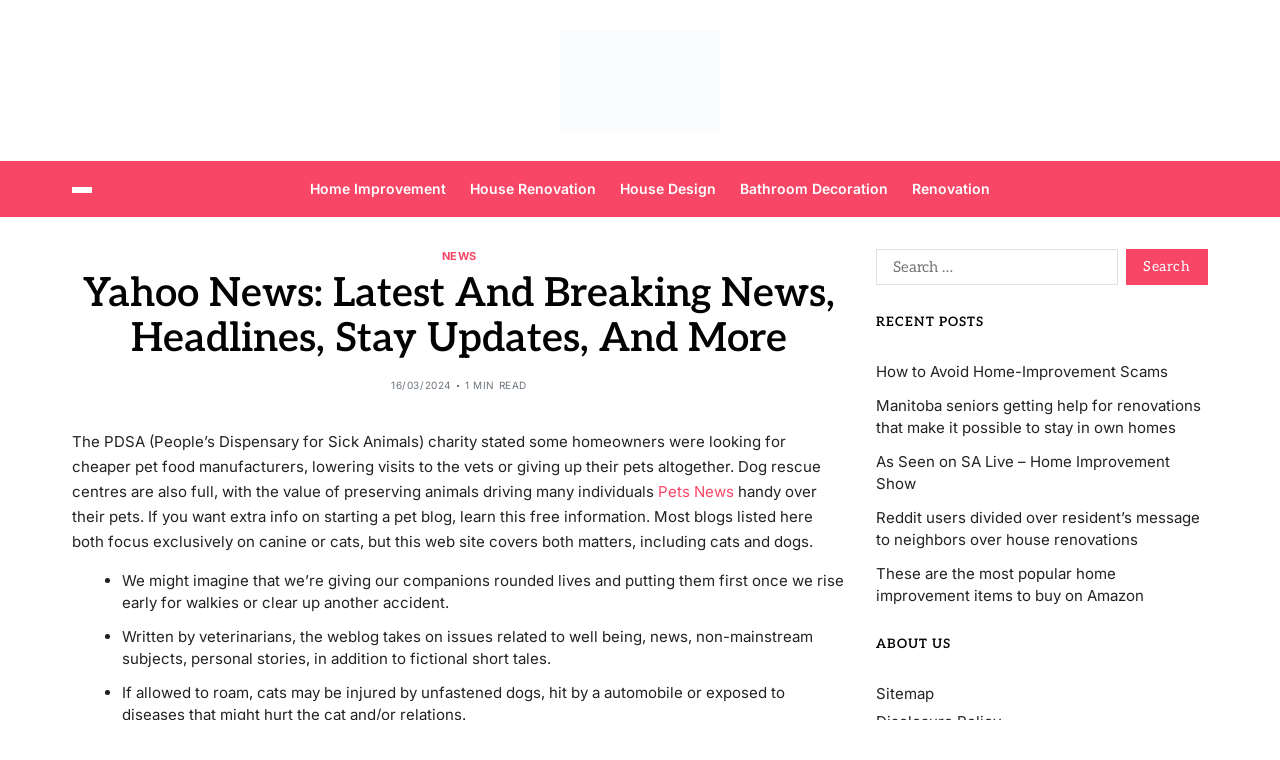

--- FILE ---
content_type: text/html; charset=UTF-8
request_url: https://comforthouse.my.id/yahoo-news-latest-and-breaking-news-headlines-stay-updates-and-more.html
body_size: 18179
content:
<!doctype html><html lang="en-US" prefix="og: https://ogp.me/ns#" data-theme="light"><head><script data-no-optimize="1">var litespeed_docref=sessionStorage.getItem("litespeed_docref");litespeed_docref&&(Object.defineProperty(document,"referrer",{get:function(){return litespeed_docref}}),sessionStorage.removeItem("litespeed_docref"));</script> <meta charset="UTF-8"><meta name="viewport" content="width=device-width, initial-scale=1"><link rel="profile" href="https://gmpg.org/xfn/11"><title>Yahoo News: Latest And Breaking News, Headlines, Stay Updates, And More - CH</title><meta name="description" content="The PDSA (People&#039;s Dispensary for Sick Animals) charity stated some homeowners were looking for cheaper pet food manufacturers, lowering visits to the vets or"/><meta name="robots" content="index, follow, max-snippet:-1, max-video-preview:-1, max-image-preview:large"/><link rel="canonical" href="https://comforthouse.my.id/yahoo-news-latest-and-breaking-news-headlines-stay-updates-and-more.html" /><meta property="og:locale" content="en_US" /><meta property="og:type" content="article" /><meta property="og:title" content="Yahoo News: Latest And Breaking News, Headlines, Stay Updates, And More - CH" /><meta property="og:description" content="The PDSA (People&#039;s Dispensary for Sick Animals) charity stated some homeowners were looking for cheaper pet food manufacturers, lowering visits to the vets or" /><meta property="og:url" content="https://comforthouse.my.id/yahoo-news-latest-and-breaking-news-headlines-stay-updates-and-more.html" /><meta property="og:site_name" content="CH" /><meta property="article:tag" content="breaking" /><meta property="article:tag" content="headlines" /><meta property="article:tag" content="latest" /><meta property="article:tag" content="updates" /><meta property="article:tag" content="yahoo" /><meta property="article:section" content="News" /><meta property="article:published_time" content="2024-03-16T10:27:40+07:00" /><meta name="twitter:card" content="summary_large_image" /><meta name="twitter:title" content="Yahoo News: Latest And Breaking News, Headlines, Stay Updates, And More - CH" /><meta name="twitter:description" content="The PDSA (People&#039;s Dispensary for Sick Animals) charity stated some homeowners were looking for cheaper pet food manufacturers, lowering visits to the vets or" /><meta name="twitter:label1" content="Written by" /><meta name="twitter:data1" content="Kamila" /><meta name="twitter:label2" content="Time to read" /><meta name="twitter:data2" content="Less than a minute" /> <script type="application/ld+json" class="rank-math-schema-pro">{"@context":"https://schema.org","@graph":[{"@type":["Person","Organization"],"@id":"https://comforthouse.my.id/#person","name":"GH","logo":{"@type":"ImageObject","@id":"https://comforthouse.my.id/#logo","url":"https://comforthouse.my.id/wp-content/uploads/2024/07/cropped-comforthouse-removebg-preview-150x101.png","contentUrl":"https://comforthouse.my.id/wp-content/uploads/2024/07/cropped-comforthouse-removebg-preview-150x101.png","caption":"GH","inLanguage":"en-US"},"image":{"@type":"ImageObject","@id":"https://comforthouse.my.id/#logo","url":"https://comforthouse.my.id/wp-content/uploads/2024/07/cropped-comforthouse-removebg-preview-150x101.png","contentUrl":"https://comforthouse.my.id/wp-content/uploads/2024/07/cropped-comforthouse-removebg-preview-150x101.png","caption":"GH","inLanguage":"en-US"}},{"@type":"WebSite","@id":"https://comforthouse.my.id/#website","url":"https://comforthouse.my.id","name":"GH","publisher":{"@id":"https://comforthouse.my.id/#person"},"inLanguage":"en-US"},{"@type":"BreadcrumbList","@id":"https://comforthouse.my.id/yahoo-news-latest-and-breaking-news-headlines-stay-updates-and-more.html#breadcrumb","itemListElement":[{"@type":"ListItem","position":"1","item":{"@id":"https://comforthouse.my.id","name":"Home"}},{"@type":"ListItem","position":"2","item":{"@id":"https://comforthouse.my.id/category/news","name":"News"}},{"@type":"ListItem","position":"3","item":{"@id":"https://comforthouse.my.id/yahoo-news-latest-and-breaking-news-headlines-stay-updates-and-more.html","name":"Yahoo News: Latest And Breaking News, Headlines, Stay Updates, And More"}}]},{"@type":"WebPage","@id":"https://comforthouse.my.id/yahoo-news-latest-and-breaking-news-headlines-stay-updates-and-more.html#webpage","url":"https://comforthouse.my.id/yahoo-news-latest-and-breaking-news-headlines-stay-updates-and-more.html","name":"Yahoo News: Latest And Breaking News, Headlines, Stay Updates, And More - CH","datePublished":"2024-03-16T10:27:40+07:00","dateModified":"2024-03-16T10:27:40+07:00","isPartOf":{"@id":"https://comforthouse.my.id/#website"},"inLanguage":"en-US","breadcrumb":{"@id":"https://comforthouse.my.id/yahoo-news-latest-and-breaking-news-headlines-stay-updates-and-more.html#breadcrumb"}},{"@type":"Person","@id":"https://comforthouse.my.id/author/kamila","name":"Kamila","url":"https://comforthouse.my.id/author/kamila","image":{"@type":"ImageObject","@id":"https://secure.gravatar.com/avatar/878a048e06d6d0503f84665fd4e01679193a59026490fe7af11df282fef1c053?s=96&amp;d=mm&amp;r=g","url":"https://secure.gravatar.com/avatar/878a048e06d6d0503f84665fd4e01679193a59026490fe7af11df282fef1c053?s=96&amp;d=mm&amp;r=g","caption":"Kamila","inLanguage":"en-US"},"sameAs":["https://comforthouse.my.id/"]},{"@type":"BlogPosting","headline":"Yahoo News: Latest And Breaking News, Headlines, Stay Updates, And More - CH","datePublished":"2024-03-16T10:27:40+07:00","dateModified":"2024-03-16T10:27:40+07:00","articleSection":"News","author":{"@id":"https://comforthouse.my.id/author/kamila","name":"Kamila"},"publisher":{"@id":"https://comforthouse.my.id/#person"},"description":"The PDSA (People&#039;s Dispensary for Sick Animals) charity stated some homeowners were looking for cheaper pet food manufacturers, lowering visits to the vets or","name":"Yahoo News: Latest And Breaking News, Headlines, Stay Updates, And More - CH","@id":"https://comforthouse.my.id/yahoo-news-latest-and-breaking-news-headlines-stay-updates-and-more.html#richSnippet","isPartOf":{"@id":"https://comforthouse.my.id/yahoo-news-latest-and-breaking-news-headlines-stay-updates-and-more.html#webpage"},"inLanguage":"en-US","mainEntityOfPage":{"@id":"https://comforthouse.my.id/yahoo-news-latest-and-breaking-news-headlines-stay-updates-and-more.html#webpage"}}]}</script> <link rel="alternate" type="application/rss+xml" title="CH &raquo; Feed" href="https://comforthouse.my.id/feed" /><link rel="alternate" title="oEmbed (JSON)" type="application/json+oembed" href="https://comforthouse.my.id/wp-json/oembed/1.0/embed?url=https%3A%2F%2Fcomforthouse.my.id%2Fyahoo-news-latest-and-breaking-news-headlines-stay-updates-and-more.html" /><link rel="alternate" title="oEmbed (XML)" type="text/xml+oembed" href="https://comforthouse.my.id/wp-json/oembed/1.0/embed?url=https%3A%2F%2Fcomforthouse.my.id%2Fyahoo-news-latest-and-breaking-news-headlines-stay-updates-and-more.html&#038;format=xml" /><style id='wp-img-auto-sizes-contain-inline-css'>img:is([sizes=auto i],[sizes^="auto," i]){contain-intrinsic-size:3000px 1500px}
/*# sourceURL=wp-img-auto-sizes-contain-inline-css */</style><link data-optimized="2" rel="stylesheet" href="https://comforthouse.my.id/wp-content/litespeed/css/09bca7cbc1820f0c6e761e5a704e0b1e.css?ver=9174f" /><style id='wp-emoji-styles-inline-css'>img.wp-smiley, img.emoji {
		display: inline !important;
		border: none !important;
		box-shadow: none !important;
		height: 1em !important;
		width: 1em !important;
		margin: 0 0.07em !important;
		vertical-align: -0.1em !important;
		background: none !important;
		padding: 0 !important;
	}
/*# sourceURL=wp-emoji-styles-inline-css */</style><style id='wp-block-tag-cloud-inline-css'>.wp-block-tag-cloud{box-sizing:border-box}.wp-block-tag-cloud.aligncenter{justify-content:center;text-align:center}.wp-block-tag-cloud a{display:inline-block;margin-right:5px}.wp-block-tag-cloud span{display:inline-block;margin-left:5px;text-decoration:none}:root :where(.wp-block-tag-cloud.is-style-outline){display:flex;flex-wrap:wrap;gap:1ch}:root :where(.wp-block-tag-cloud.is-style-outline a){border:1px solid;font-size:unset!important;margin-right:0;padding:1ch 2ch;text-decoration:none!important}
/*# sourceURL=https://comforthouse.my.id/wp-includes/blocks/tag-cloud/style.min.css */</style><style id='global-styles-inline-css'>:root{--wp--preset--aspect-ratio--square: 1;--wp--preset--aspect-ratio--4-3: 4/3;--wp--preset--aspect-ratio--3-4: 3/4;--wp--preset--aspect-ratio--3-2: 3/2;--wp--preset--aspect-ratio--2-3: 2/3;--wp--preset--aspect-ratio--16-9: 16/9;--wp--preset--aspect-ratio--9-16: 9/16;--wp--preset--color--black: #000000;--wp--preset--color--cyan-bluish-gray: #abb8c3;--wp--preset--color--white: #ffffff;--wp--preset--color--pale-pink: #f78da7;--wp--preset--color--vivid-red: #cf2e2e;--wp--preset--color--luminous-vivid-orange: #ff6900;--wp--preset--color--luminous-vivid-amber: #fcb900;--wp--preset--color--light-green-cyan: #7bdcb5;--wp--preset--color--vivid-green-cyan: #00d084;--wp--preset--color--pale-cyan-blue: #8ed1fc;--wp--preset--color--vivid-cyan-blue: #0693e3;--wp--preset--color--vivid-purple: #9b51e0;--wp--preset--gradient--vivid-cyan-blue-to-vivid-purple: linear-gradient(135deg,rgb(6,147,227) 0%,rgb(155,81,224) 100%);--wp--preset--gradient--light-green-cyan-to-vivid-green-cyan: linear-gradient(135deg,rgb(122,220,180) 0%,rgb(0,208,130) 100%);--wp--preset--gradient--luminous-vivid-amber-to-luminous-vivid-orange: linear-gradient(135deg,rgb(252,185,0) 0%,rgb(255,105,0) 100%);--wp--preset--gradient--luminous-vivid-orange-to-vivid-red: linear-gradient(135deg,rgb(255,105,0) 0%,rgb(207,46,46) 100%);--wp--preset--gradient--very-light-gray-to-cyan-bluish-gray: linear-gradient(135deg,rgb(238,238,238) 0%,rgb(169,184,195) 100%);--wp--preset--gradient--cool-to-warm-spectrum: linear-gradient(135deg,rgb(74,234,220) 0%,rgb(151,120,209) 20%,rgb(207,42,186) 40%,rgb(238,44,130) 60%,rgb(251,105,98) 80%,rgb(254,248,76) 100%);--wp--preset--gradient--blush-light-purple: linear-gradient(135deg,rgb(255,206,236) 0%,rgb(152,150,240) 100%);--wp--preset--gradient--blush-bordeaux: linear-gradient(135deg,rgb(254,205,165) 0%,rgb(254,45,45) 50%,rgb(107,0,62) 100%);--wp--preset--gradient--luminous-dusk: linear-gradient(135deg,rgb(255,203,112) 0%,rgb(199,81,192) 50%,rgb(65,88,208) 100%);--wp--preset--gradient--pale-ocean: linear-gradient(135deg,rgb(255,245,203) 0%,rgb(182,227,212) 50%,rgb(51,167,181) 100%);--wp--preset--gradient--electric-grass: linear-gradient(135deg,rgb(202,248,128) 0%,rgb(113,206,126) 100%);--wp--preset--gradient--midnight: linear-gradient(135deg,rgb(2,3,129) 0%,rgb(40,116,252) 100%);--wp--preset--font-size--small: 13px;--wp--preset--font-size--medium: 20px;--wp--preset--font-size--large: 36px;--wp--preset--font-size--x-large: 42px;--wp--preset--spacing--20: 0.44rem;--wp--preset--spacing--30: 0.67rem;--wp--preset--spacing--40: 1rem;--wp--preset--spacing--50: 1.5rem;--wp--preset--spacing--60: 2.25rem;--wp--preset--spacing--70: 3.38rem;--wp--preset--spacing--80: 5.06rem;--wp--preset--shadow--natural: 6px 6px 9px rgba(0, 0, 0, 0.2);--wp--preset--shadow--deep: 12px 12px 50px rgba(0, 0, 0, 0.4);--wp--preset--shadow--sharp: 6px 6px 0px rgba(0, 0, 0, 0.2);--wp--preset--shadow--outlined: 6px 6px 0px -3px rgb(255, 255, 255), 6px 6px rgb(0, 0, 0);--wp--preset--shadow--crisp: 6px 6px 0px rgb(0, 0, 0);}:where(.is-layout-flex){gap: 0.5em;}:where(.is-layout-grid){gap: 0.5em;}body .is-layout-flex{display: flex;}.is-layout-flex{flex-wrap: wrap;align-items: center;}.is-layout-flex > :is(*, div){margin: 0;}body .is-layout-grid{display: grid;}.is-layout-grid > :is(*, div){margin: 0;}:where(.wp-block-columns.is-layout-flex){gap: 2em;}:where(.wp-block-columns.is-layout-grid){gap: 2em;}:where(.wp-block-post-template.is-layout-flex){gap: 1.25em;}:where(.wp-block-post-template.is-layout-grid){gap: 1.25em;}.has-black-color{color: var(--wp--preset--color--black) !important;}.has-cyan-bluish-gray-color{color: var(--wp--preset--color--cyan-bluish-gray) !important;}.has-white-color{color: var(--wp--preset--color--white) !important;}.has-pale-pink-color{color: var(--wp--preset--color--pale-pink) !important;}.has-vivid-red-color{color: var(--wp--preset--color--vivid-red) !important;}.has-luminous-vivid-orange-color{color: var(--wp--preset--color--luminous-vivid-orange) !important;}.has-luminous-vivid-amber-color{color: var(--wp--preset--color--luminous-vivid-amber) !important;}.has-light-green-cyan-color{color: var(--wp--preset--color--light-green-cyan) !important;}.has-vivid-green-cyan-color{color: var(--wp--preset--color--vivid-green-cyan) !important;}.has-pale-cyan-blue-color{color: var(--wp--preset--color--pale-cyan-blue) !important;}.has-vivid-cyan-blue-color{color: var(--wp--preset--color--vivid-cyan-blue) !important;}.has-vivid-purple-color{color: var(--wp--preset--color--vivid-purple) !important;}.has-black-background-color{background-color: var(--wp--preset--color--black) !important;}.has-cyan-bluish-gray-background-color{background-color: var(--wp--preset--color--cyan-bluish-gray) !important;}.has-white-background-color{background-color: var(--wp--preset--color--white) !important;}.has-pale-pink-background-color{background-color: var(--wp--preset--color--pale-pink) !important;}.has-vivid-red-background-color{background-color: var(--wp--preset--color--vivid-red) !important;}.has-luminous-vivid-orange-background-color{background-color: var(--wp--preset--color--luminous-vivid-orange) !important;}.has-luminous-vivid-amber-background-color{background-color: var(--wp--preset--color--luminous-vivid-amber) !important;}.has-light-green-cyan-background-color{background-color: var(--wp--preset--color--light-green-cyan) !important;}.has-vivid-green-cyan-background-color{background-color: var(--wp--preset--color--vivid-green-cyan) !important;}.has-pale-cyan-blue-background-color{background-color: var(--wp--preset--color--pale-cyan-blue) !important;}.has-vivid-cyan-blue-background-color{background-color: var(--wp--preset--color--vivid-cyan-blue) !important;}.has-vivid-purple-background-color{background-color: var(--wp--preset--color--vivid-purple) !important;}.has-black-border-color{border-color: var(--wp--preset--color--black) !important;}.has-cyan-bluish-gray-border-color{border-color: var(--wp--preset--color--cyan-bluish-gray) !important;}.has-white-border-color{border-color: var(--wp--preset--color--white) !important;}.has-pale-pink-border-color{border-color: var(--wp--preset--color--pale-pink) !important;}.has-vivid-red-border-color{border-color: var(--wp--preset--color--vivid-red) !important;}.has-luminous-vivid-orange-border-color{border-color: var(--wp--preset--color--luminous-vivid-orange) !important;}.has-luminous-vivid-amber-border-color{border-color: var(--wp--preset--color--luminous-vivid-amber) !important;}.has-light-green-cyan-border-color{border-color: var(--wp--preset--color--light-green-cyan) !important;}.has-vivid-green-cyan-border-color{border-color: var(--wp--preset--color--vivid-green-cyan) !important;}.has-pale-cyan-blue-border-color{border-color: var(--wp--preset--color--pale-cyan-blue) !important;}.has-vivid-cyan-blue-border-color{border-color: var(--wp--preset--color--vivid-cyan-blue) !important;}.has-vivid-purple-border-color{border-color: var(--wp--preset--color--vivid-purple) !important;}.has-vivid-cyan-blue-to-vivid-purple-gradient-background{background: var(--wp--preset--gradient--vivid-cyan-blue-to-vivid-purple) !important;}.has-light-green-cyan-to-vivid-green-cyan-gradient-background{background: var(--wp--preset--gradient--light-green-cyan-to-vivid-green-cyan) !important;}.has-luminous-vivid-amber-to-luminous-vivid-orange-gradient-background{background: var(--wp--preset--gradient--luminous-vivid-amber-to-luminous-vivid-orange) !important;}.has-luminous-vivid-orange-to-vivid-red-gradient-background{background: var(--wp--preset--gradient--luminous-vivid-orange-to-vivid-red) !important;}.has-very-light-gray-to-cyan-bluish-gray-gradient-background{background: var(--wp--preset--gradient--very-light-gray-to-cyan-bluish-gray) !important;}.has-cool-to-warm-spectrum-gradient-background{background: var(--wp--preset--gradient--cool-to-warm-spectrum) !important;}.has-blush-light-purple-gradient-background{background: var(--wp--preset--gradient--blush-light-purple) !important;}.has-blush-bordeaux-gradient-background{background: var(--wp--preset--gradient--blush-bordeaux) !important;}.has-luminous-dusk-gradient-background{background: var(--wp--preset--gradient--luminous-dusk) !important;}.has-pale-ocean-gradient-background{background: var(--wp--preset--gradient--pale-ocean) !important;}.has-electric-grass-gradient-background{background: var(--wp--preset--gradient--electric-grass) !important;}.has-midnight-gradient-background{background: var(--wp--preset--gradient--midnight) !important;}.has-small-font-size{font-size: var(--wp--preset--font-size--small) !important;}.has-medium-font-size{font-size: var(--wp--preset--font-size--medium) !important;}.has-large-font-size{font-size: var(--wp--preset--font-size--large) !important;}.has-x-large-font-size{font-size: var(--wp--preset--font-size--x-large) !important;}
/*# sourceURL=global-styles-inline-css */</style><style id='classic-theme-styles-inline-css'>/*! This file is auto-generated */
.wp-block-button__link{color:#fff;background-color:#32373c;border-radius:9999px;box-shadow:none;text-decoration:none;padding:calc(.667em + 2px) calc(1.333em + 2px);font-size:1.125em}.wp-block-file__button{background:#32373c;color:#fff;text-decoration:none}
/*# sourceURL=/wp-includes/css/classic-themes.min.css */</style> <script type="litespeed/javascript" data-src="https://comforthouse.my.id/wp-includes/js/jquery/jquery.min.js?ver=3.7.1" id="jquery-core-js"></script> <link rel="https://api.w.org/" href="https://comforthouse.my.id/wp-json/" /><link rel="alternate" title="JSON" type="application/json" href="https://comforthouse.my.id/wp-json/wp/v2/posts/1884" /><link rel="EditURI" type="application/rsd+xml" title="RSD" href="https://comforthouse.my.id/xmlrpc.php?rsd" /><meta name="generator" content="WordPress 6.9" /><link rel='shortlink' href='https://comforthouse.my.id/?p=1884' /><link rel='dns-prefetch' href='https://i0.wp.com/'><link rel='preconnect' href='https://i0.wp.com/' crossorigin><link rel='dns-prefetch' href='https://i1.wp.com/'><link rel='preconnect' href='https://i1.wp.com/' crossorigin><link rel='dns-prefetch' href='https://i2.wp.com/'><link rel='preconnect' href='https://i2.wp.com/' crossorigin><link rel='dns-prefetch' href='https://i3.wp.com/'><link rel='preconnect' href='https://i3.wp.com/' crossorigin><link rel="icon" href="https://comforthouse.my.id/wp-content/uploads/2024/07/cropped-comforthouse-removebg-preview-150x101.png" sizes="32x32" /><link rel="icon" href="https://comforthouse.my.id/wp-content/uploads/2024/07/cropped-comforthouse-removebg-preview.png" sizes="192x192" /><link rel="apple-touch-icon" href="https://comforthouse.my.id/wp-content/uploads/2024/07/cropped-comforthouse-removebg-preview.png" /><meta name="msapplication-TileImage" content="https://comforthouse.my.id/wp-content/uploads/2024/07/cropped-comforthouse-removebg-preview.png" /></head><body class="wp-singular post-template-default single single-post postid-1884 single-format-standard wp-custom-logo wp-embed-responsive wp-theme-magty has-sticky-menu header_style_1 has-sidebar right-sidebar has-sticky-sidebar"><div id="page" class="site"><div id="magty-progress-bar" class="bottom"></div>
<a class="skip-link screen-reader-text" href="#site-content-wrapper">Skip to content</a><header id="masthead" class="site-header-row-wrapper site-header magty-site-header" role="banner" ><div class="magty-site-branding-row"><div class="uf-wrapper"><div class="magty-site-brand-ad-wrapper centered has-text-align-center"><div class="magty-site-branding-main"><div class="site-branding"><div class="site-logo">
<a href="https://comforthouse.my.id/" class="custom-logo-link" rel="home"><img data-lazyloaded="1" src="[data-uri]" width="160" height="101" data-src="https://comforthouse.my.id/wp-content/uploads/2024/07/cropped-comforthouse-removebg-preview.png" class="custom-logo" alt="CH" decoding="async" /></a></div><div class="screen-reader-text"><a href="https://comforthouse.my.id/" rel="home">CH</a></div></div></div></div></div></div></header><div class="site-header-row-wrapper magty-primary-bar-row sticky-menu sticky-style-normal sub-menu-style_1"><div class="primary-bar-row-wrapper"><div class="uf-wrapper"><div class="magty-primary-bar-wrapper "><div class="magty-offcanvas-toggle">
<button class="magty-off-canvas-btn toggle toggle-off-canvas toggle-canvas-modal" data-modal=".magty-canvas-block" data-body-class="showing-offcanvas-modal" data-focus=".magty-off-canvas-close" aria-expanded="false">
<span class="off-canvas-bars">
<span class="bar-one"></span>
<span class="bar-two"></span>
<span class="bar-three"></span>
</span>
<span class="toggle-text screen-reader-text">
Off Canvas				</span>
</button></div><div id="site-navigation" class="main-navigation magty-primary-nav center-aligned-menu"><nav class="primary-menu-wrapper" aria-label="Primary"><ul class="primary-menu reset-list-style"><li id="menu-item-10251" class="menu-item menu-item-type-taxonomy menu-item-object-category menu-item-10251"><a href="https://comforthouse.my.id/category/home-improvement">Home Improvement</a></li><li id="menu-item-10252" class="menu-item menu-item-type-taxonomy menu-item-object-category menu-item-10252"><a href="https://comforthouse.my.id/category/house-renovation">House Renovation</a></li><li id="menu-item-10253" class="menu-item menu-item-type-taxonomy menu-item-object-category menu-item-10253"><a href="https://comforthouse.my.id/category/house-design">House Design</a></li><li id="menu-item-10254" class="menu-item menu-item-type-taxonomy menu-item-object-category menu-item-10254"><a href="https://comforthouse.my.id/category/bathroom-decoration">Bathroom Decoration</a></li><li id="menu-item-10255" class="menu-item menu-item-type-taxonomy menu-item-object-category menu-item-10255"><a href="https://comforthouse.my.id/category/renovation">Renovation</a></li></ul></nav></div><div class="site-branding"><div class="site-logo">
<a href="https://comforthouse.my.id/" class="custom-logo-link" rel="home"><img data-lazyloaded="1" src="[data-uri]" width="160" height="101" data-src="https://comforthouse.my.id/wp-content/uploads/2024/07/cropped-comforthouse-removebg-preview.png" class="custom-logo" alt="CH" decoding="async" /></a></div></div><div class="secondary-navigation magty-secondary-nav"></div></div></div></div></div><div id="site-content-wrapper"><main id="site-content" role="main" class="wrapper  wide-max-width single_style_1"><div id="primary" class="content-area  header-meta-center"><div class="primary-content-area-wrapper"><article id="post-1884" class="post-1884 post type-post status-publish format-standard hentry category-news tag-breaking tag-headlines tag-latest tag-updates tag-yahoo"><header class="entry-header"><div class="entry-categories"><div class="magty-entry-categories style_3 cat-color-none"><div class="category-list">
<span class="screen-reader-text">Categories</span>
<a href="https://comforthouse.my.id/category/news" rel="category tag">News</a></div></div></div><h1 class="entry-title">Yahoo News: Latest And Breaking News, Headlines, Stay Updates, And More</h1><ul class="magty-entry-meta magty-meta-icon-disabled"><li class="magty-meta post-date">
<span class="meta-text">
16/03/2024							</span></li><li class="magty-meta post-read-time">
<span class="meta-text">
<span class="screen-reader-text">Estimated read time</span>
1 min read							</span></li></ul></header><div class="entry-content"><p>The PDSA (People&#8217;s Dispensary for Sick Animals) charity stated some homeowners were looking for cheaper pet food manufacturers,  lowering visits to the vets or giving up their pets altogether. Dog rescue centres are also full, with the value  of preserving animals driving many individuals <a href="https://adoptpets.my.id" target="_blank" rel="noopener">Pets News</a> handy over their pets. If you want extra info on starting a pet blog, learn this free information. Most blogs listed here both focus exclusively on canine or cats, but this web site covers both matters, including cats and dogs.</p><ul><li>We might imagine that we&#8217;re giving our companions rounded lives and putting them first once we rise early for walkies or clear up another accident.</li><li>Written by veterinarians, the weblog takes on issues related to well being, news, non-mainstream subjects, personal stories, in addition to fictional short tales.</li><li>If allowed to roam, cats may be injured by unfastened dogs, hit by a automobile or exposed to diseases that might hurt the cat and/or relations.</li><li>Although a range of animals corresponding to cattle, pigs and horses are in danger, there are fears for pet canine with the infection discovered in the suburbs of Sydney and Darwin.</li></ul></div><div class="single-footer-info"><div class="entry-tags"><div class="magty-entry-tags style_5"><div class="tag-list">
<span class="tag-label"><svg class="svg-icon" aria-hidden="true" role="img" focusable="false" xmlns="http://www.w3.org/2000/svg" width="18" height="18" viewBox="0 0 18 18"><path fill="" d="M15.4496399,8.42490555 L8.66109799,1.63636364 L1.63636364,1.63636364 L1.63636364,8.66081885 L8.42522727,15.44178 C8.57869221,15.5954158 8.78693789,15.6817418 9.00409091,15.6817418 C9.22124393,15.6817418 9.42948961,15.5954158 9.58327627,15.4414581 L15.4486339,9.57610048 C15.7651495,9.25692435 15.7649133,8.74206554 15.4496399,8.42490555 Z M16.6084423,10.7304545 L10.7406818,16.59822 C10.280287,17.0591273 9.65554997,17.3181054 9.00409091,17.3181054 C8.35263185,17.3181054 7.72789481,17.0591273 7.26815877,16.5988788 L0.239976954,9.57887876 C0.0863319284,9.4254126 0,9.21716044 0,9 L0,0.818181818 C0,0.366312477 0.366312477,0 0.818181818,0 L9,0 C9.21699531,0 9.42510306,0.0862010512 9.57854191,0.239639906 L16.6084423,7.26954545 C17.5601275,8.22691012 17.5601275,9.77308988 16.6084423,10.7304545 Z M5,6 C4.44771525,6 4,5.55228475 4,5 C4,4.44771525 4.44771525,4 5,4 C5.55228475,4 6,4.44771525 6,5 C6,5.55228475 5.55228475,6 5,6 Z" /></svg>Tags:</span>
<a href='https://comforthouse.my.id/tag/breaking' rel='tag'>breaking</a> <a href='https://comforthouse.my.id/tag/headlines' rel='tag'>headlines</a> <a href='https://comforthouse.my.id/tag/latest' rel='tag'>latest</a></div></div></div></div></article><nav class="navigation post-navigation" aria-label="Post"><div class="magty-pagination-single style_2 nav-links">
<a class="nav-previous" href="https://comforthouse.my.id/redfin-real-estate-news.html">
<span class="post-info">
<span class="meta-nav" aria-hidden="true">Previous Article</span>
<span class="screen-reader-text">Previous Post:</span>
<span class="title"><span class="title-inner magty-title-line">Redfin Real Estate News</span></span>
</span>
</a>
<a class="nav-next" href="https://comforthouse.my.id/property-news-latest-real-estate-news-and-property-market-evaluation.html">
<span class="post-info">
<span class="meta-nav" aria-hidden="true">Next Article</span>
<span class="screen-reader-text">Next Post:</span>
<span class="title"><span class="title-inner magty-title-line">Property News Latest Real Estate News And Property Market Evaluation</span></span>
</span>
</a></div></nav></div></div><div id="secondary" class="magty-secondary-column uf-wa-widget-style_1 saga-title-style-style_9 saga-title-align-left"><aside class="widget-area"><div id="search-2" class="magty-element-block widget magty-widget widget_search"><div class="widget-content"><form role="search" method="get" class="search-form" action="https://comforthouse.my.id/">
<label>
<span class="screen-reader-text">Search for:</span>
<input type="search" class="search-field" placeholder="Search &hellip;" value="" name="s" />
</label>
<input type="submit" class="search-submit" value="Search" /></form></div></div><div id="recent-posts-2" class="magty-element-block widget magty-widget widget_recent_entries"><div class="widget-content"><div class="widget-title-wrapper"><h2 class="widget-title"><span>Recent Posts</span></h2></div><ul><li>
<a href="https://comforthouse.my.id/how-to-avoid-home-improvement-scams.html">How to Avoid Home-Improvement Scams</a></li><li>
<a href="https://comforthouse.my.id/manitoba-seniors-getting-help-for-renovations-that-make-it-possible-to-stay-in-own-homes.html">Manitoba seniors getting help for renovations that make it possible to stay in own homes</a></li><li>
<a href="https://comforthouse.my.id/as-seen-on-sa-live-home-improvement-show.html">As Seen on SA Live &#8211; Home Improvement Show</a></li><li>
<a href="https://comforthouse.my.id/reddit-users-divided-over-residents-message-to-neighbors-over-house-renovations.html">Reddit users divided over resident&#8217;s message to neighbors over house renovations</a></li><li>
<a href="https://comforthouse.my.id/these-are-the-most-popular-home-improvement-items-to-buy-on-amazon.html">These are the most popular home improvement items to buy on Amazon</a></li></ul></div></div><div id="nav_menu-2" class="magty-element-block widget magty-widget widget_nav_menu"><div class="widget-content"><div class="widget-title-wrapper"><h2 class="widget-title"><span>About Us</span></h2></div><div class="menu-about-us-container"><ul id="menu-about-us" class="menu"><li id="menu-item-10094" class="menu-item menu-item-type-post_type menu-item-object-page menu-item-10094"><a href="https://comforthouse.my.id/sitemap">Sitemap</a></li><li id="menu-item-10095" class="menu-item menu-item-type-post_type menu-item-object-page menu-item-10095"><a href="https://comforthouse.my.id/disclosure-policy">Disclosure Policy</a></li><li id="menu-item-10096" class="menu-item menu-item-type-post_type menu-item-object-page menu-item-10096"><a href="https://comforthouse.my.id/contact-us">Contact Us</a></li></ul></div></div></div><div id="block-3" class="magty-element-block widget magty-widget widget_block widget_tag_cloud"><div class="widget-content"><p class="wp-block-tag-cloud"><a href="https://comforthouse.my.id/tag/home-improvement" class="tag-cloud-link tag-link-95 tag-link-position-1" style="font-size: 20.852459016393pt;" aria-label="&quot;home improvement (31 items)">&quot;home improvement</a>
<a href="https://comforthouse.my.id/tag/house-design" class="tag-cloud-link tag-link-115 tag-link-position-2" style="font-size: 9.1475409836066pt;" aria-label="&quot;house design (9 items)">&quot;house design</a>
<a href="https://comforthouse.my.id/tag/amazon-home-improvement" class="tag-cloud-link tag-link-110 tag-link-position-3" style="font-size: 10.065573770492pt;" aria-label="amazon home improvement (10 items)">amazon home improvement</a>
<a href="https://comforthouse.my.id/tag/business" class="tag-cloud-link tag-link-155 tag-link-position-4" style="font-size: 22pt;" aria-label="business (35 items)">business</a>
<a href="https://comforthouse.my.id/tag/education" class="tag-cloud-link tag-link-268 tag-link-position-5" style="font-size: 8pt;" aria-label="education (8 items)">education</a>
<a href="https://comforthouse.my.id/tag/estate" class="tag-cloud-link tag-link-145 tag-link-position-6" style="font-size: 13.27868852459pt;" aria-label="estate (14 items)">estate</a>
<a href="https://comforthouse.my.id/tag/evaluation" class="tag-cloud-link tag-link-777 tag-link-position-7" style="font-size: 9.1475409836066pt;" aria-label="evaluation (9 items)">evaluation</a>
<a href="https://comforthouse.my.id/tag/fashion" class="tag-cloud-link tag-link-354 tag-link-position-8" style="font-size: 9.1475409836066pt;" aria-label="fashion (9 items)">fashion</a>
<a href="https://comforthouse.my.id/tag/greatest" class="tag-cloud-link tag-link-541 tag-link-position-9" style="font-size: 9.1475409836066pt;" aria-label="greatest (9 items)">greatest</a>
<a href="https://comforthouse.my.id/tag/headlines" class="tag-cloud-link tag-link-143 tag-link-position-10" style="font-size: 12.590163934426pt;" aria-label="headlines (13 items)">headlines</a>
<a href="https://comforthouse.my.id/tag/health" class="tag-cloud-link tag-link-298 tag-link-position-11" style="font-size: 10.983606557377pt;" aria-label="health (11 items)">health</a>
<a href="https://comforthouse.my.id/tag/home-improvement-cast" class="tag-cloud-link tag-link-82 tag-link-position-12" style="font-size: 10.983606557377pt;" aria-label="home improvement cast (11 items)">home improvement cast</a>
<a href="https://comforthouse.my.id/tag/home-improvement-contractors" class="tag-cloud-link tag-link-86 tag-link-position-13" style="font-size: 9.1475409836066pt;" aria-label="home improvement contractors (9 items)">home improvement contractors</a>
<a href="https://comforthouse.my.id/tag/home-improvement-imdb" class="tag-cloud-link tag-link-216 tag-link-position-14" style="font-size: 8pt;" aria-label="home improvement imdb (8 items)">home improvement imdb</a>
<a href="https://comforthouse.my.id/tag/home-improvement-lisa" class="tag-cloud-link tag-link-397 tag-link-position-15" style="font-size: 8pt;" aria-label="home improvement lisa (8 items)">home improvement lisa</a>
<a href="https://comforthouse.my.id/tag/home-improvement-loan" class="tag-cloud-link tag-link-217 tag-link-position-16" style="font-size: 8pt;" aria-label="home improvement loan (8 items)">home improvement loan</a>
<a href="https://comforthouse.my.id/tag/home-improvement-loan-rates" class="tag-cloud-link tag-link-554 tag-link-position-17" style="font-size: 8pt;" aria-label="home improvement loan rates (8 items)">home improvement loan rates</a>
<a href="https://comforthouse.my.id/tag/home-improvement-neighbor" class="tag-cloud-link tag-link-83 tag-link-position-18" style="font-size: 8pt;" aria-label="home improvement neighbor (8 items)">home improvement neighbor</a>
<a href="https://comforthouse.my.id/tag/home-improvement-neighbor-name" class="tag-cloud-link tag-link-100 tag-link-position-19" style="font-size: 9.1475409836066pt;" aria-label="home improvement neighbor name (9 items)">home improvement neighbor name</a>
<a href="https://comforthouse.my.id/tag/home-improvement-season-1-episodes" class="tag-cloud-link tag-link-214 tag-link-position-20" style="font-size: 10.983606557377pt;" aria-label="home improvement season 1 episodes (11 items)">home improvement season 1 episodes</a>
<a href="https://comforthouse.my.id/tag/home-improvement-stores" class="tag-cloud-link tag-link-126 tag-link-position-21" style="font-size: 10.983606557377pt;" aria-label="home improvement stores (11 items)">home improvement stores</a>
<a href="https://comforthouse.my.id/tag/home-improvement-stores-near-me" class="tag-cloud-link tag-link-87 tag-link-position-22" style="font-size: 11.672131147541pt;" aria-label="home improvement stores near me (12 items)">home improvement stores near me</a>
<a href="https://comforthouse.my.id/tag/home-improvement-streaming-netflix" class="tag-cloud-link tag-link-127 tag-link-position-23" style="font-size: 10.983606557377pt;" aria-label="home improvement streaming netflix (11 items)">home improvement streaming netflix</a>
<a href="https://comforthouse.my.id/tag/home-improvement-tv-show" class="tag-cloud-link tag-link-169 tag-link-position-24" style="font-size: 10.983606557377pt;" aria-label="home improvement tv show (11 items)">home improvement tv show</a>
<a href="https://comforthouse.my.id/tag/house" class="tag-cloud-link tag-link-295 tag-link-position-25" style="font-size: 8pt;" aria-label="house (8 items)">house</a>
<a href="https://comforthouse.my.id/tag/house-design-drawing" class="tag-cloud-link tag-link-75 tag-link-position-26" style="font-size: 9.1475409836066pt;" aria-label="house design drawing (9 items)">house design drawing</a>
<a href="https://comforthouse.my.id/tag/house-design-games" class="tag-cloud-link tag-link-117 tag-link-position-27" style="font-size: 8pt;" aria-label="house design games (8 items)">house design games</a>
<a href="https://comforthouse.my.id/tag/house-renovation-before-and-after" class="tag-cloud-link tag-link-70 tag-link-position-28" style="font-size: 9.1475409836066pt;" aria-label="house renovation before and after (9 items)">house renovation before and after</a>
<a href="https://comforthouse.my.id/tag/ideas" class="tag-cloud-link tag-link-253 tag-link-position-29" style="font-size: 8pt;" aria-label="ideas (8 items)">ideas</a>
<a href="https://comforthouse.my.id/tag/improvement" class="tag-cloud-link tag-link-804 tag-link-position-30" style="font-size: 10.983606557377pt;" aria-label="improvement (11 items)">improvement</a>
<a href="https://comforthouse.my.id/tag/information" class="tag-cloud-link tag-link-138 tag-link-position-31" style="font-size: 10.983606557377pt;" aria-label="information (11 items)">information</a>
<a href="https://comforthouse.my.id/tag/jewellery" class="tag-cloud-link tag-link-147 tag-link-position-32" style="font-size: 13.737704918033pt;" aria-label="jewellery (15 items)">jewellery</a>
<a href="https://comforthouse.my.id/tag/jewelry" class="tag-cloud-link tag-link-139 tag-link-position-33" style="font-size: 13.737704918033pt;" aria-label="jewelry (15 items)">jewelry</a>
<a href="https://comforthouse.my.id/tag/latest" class="tag-cloud-link tag-link-165 tag-link-position-34" style="font-size: 20.16393442623pt;" aria-label="latest (29 items)">latest</a>
<a href="https://comforthouse.my.id/tag/market" class="tag-cloud-link tag-link-166 tag-link-position-35" style="font-size: 15.573770491803pt;" aria-label="market (18 items)">market</a>
<a href="https://comforthouse.my.id/tag/newest" class="tag-cloud-link tag-link-144 tag-link-position-36" style="font-size: 14.426229508197pt;" aria-label="newest (16 items)">newest</a>
<a href="https://comforthouse.my.id/tag/online" class="tag-cloud-link tag-link-270 tag-link-position-37" style="font-size: 18.55737704918pt;" aria-label="online (25 items)">online</a>
<a href="https://comforthouse.my.id/tag/sports" class="tag-cloud-link tag-link-153 tag-link-position-38" style="font-size: 9.1475409836066pt;" aria-label="sports (9 items)">sports</a>
<a href="https://comforthouse.my.id/tag/technology" class="tag-cloud-link tag-link-239 tag-link-position-39" style="font-size: 13.737704918033pt;" aria-label="technology (15 items)">technology</a>
<a href="https://comforthouse.my.id/tag/tim-allen-show-home-improvement" class="tag-cloud-link tag-link-120 tag-link-position-40" style="font-size: 10.065573770492pt;" aria-label="tim allen show home improvement (10 items)">tim allen show home improvement</a>
<a href="https://comforthouse.my.id/tag/travel" class="tag-cloud-link tag-link-349 tag-link-position-41" style="font-size: 16.032786885246pt;" aria-label="travel (19 items)">travel</a>
<a href="https://comforthouse.my.id/tag/updates" class="tag-cloud-link tag-link-608 tag-link-position-42" style="font-size: 14.426229508197pt;" aria-label="updates (16 items)">updates</a>
<a href="https://comforthouse.my.id/tag/what-was-the-last-episode-of-home-improvement" class="tag-cloud-link tag-link-215 tag-link-position-43" style="font-size: 10.983606557377pt;" aria-label="what was the last episode of home improvement (11 items)">what was the last episode of home improvement</a>
<a href="https://comforthouse.my.id/tag/why-did-home-improvement-end" class="tag-cloud-link tag-link-128 tag-link-position-44" style="font-size: 13.737704918033pt;" aria-label="why did home improvement end (15 items)">why did home improvement end</a>
<a href="https://comforthouse.my.id/tag/why-did-home-improvement-get-cancelled" class="tag-cloud-link tag-link-218 tag-link-position-45" style="font-size: 13.27868852459pt;" aria-label="why did home improvement get cancelled (14 items)">why did home improvement get cancelled</a></p></div></div><div id="magenet_widget-2" class="magty-element-block widget magty-widget widget_magenet_widget"><div class="widget-content"><aside class="widget magenet_widget_box"><div class="mads-block"></div></aside></div></div></aside></div></main><footer id="colophon" class="site-footer inverted-footer saga-title-style-style_9 saga-title-align-left" ><div class="uf-wrapper"><div class="magty-footer-widgets"><div class="row g-4"><div class="col-sm-12 footer-common-widget col-md-4 footer-widget-1"><div id="execphp-2" class="magty-element-block widget magty-widget widget_execphp"><div class="widget-content"><div class="execphpwidget"></div></div></div></div></div></div></div></footer><div class="site-sub-footer inverted-sub-footer"><div class="uf-wrapper"><div class="magty-footer-siteinfo"><div class="footer-credits"><div class="footer-copyright">
Copyright &copy; 2026</div><div class="theme-credit">
&nbsp;- Powered by <a href="https://unfoldwp.com/products/magty" target = "_blank" rel="designer">Magty</a>.</div></div></div></div></div><a href="#" class="magty-toggle-scroll-top magty-floating-scroll-top fill-children-current-color right" aria-label="Scroll To Top">
<svg class="svg-icon" aria-hidden="true" role="img" focusable="false" xmlns="http://www.w3.org/2000/svg" width="16" height="16" viewBox="0 0 16 16"><path fill-rule="evenodd" d="M7.646 4.646a.5.5 0 0 1 .708 0l6 6a.5.5 0 0 1-.708.708L8 5.707l-5.646 5.647a.5.5 0 0 1-.708-.708l6-6z" /></svg>	</a></div></div><div class="magty-canvas-modal magty-canvas-block" role="dialog" aria-modal="true" aria-label="Offcanvas"><div class="magty-canvas-header">
<button class="close-canvas-modal magty-off-canvas-close toggle fill-children-current-color">
<span class="screen-reader-text">Close Off Canvas</span>
<svg class="svg-icon" aria-hidden="true" role="img" focusable="false" xmlns="http://www.w3.org/2000/svg" width="20" height="20" viewBox="0 0 320 512"><path d="M310.6 361.4c12.5 12.5 12.5 32.75 0 45.25C304.4 412.9 296.2 416 288 416s-16.38-3.125-22.62-9.375L160 301.3L54.63 406.6C48.38 412.9 40.19 416 32 416S15.63 412.9 9.375 406.6c-12.5-12.5-12.5-32.75 0-45.25l105.4-105.4L9.375 150.6c-12.5-12.5-12.5-32.75 0-45.25s32.75-12.5 45.25 0L160 210.8l105.4-105.4c12.5-12.5 32.75-12.5 45.25 0s12.5 32.75 0 45.25l-105.4 105.4L310.6 361.4z" /></svg>		</button></div><div class="magty-canvas-content magty-secondary-column  saga-title-style-style_9 saga-title-align-left offcanvas-menu-hide-desktop"><nav aria-label="Mobile" role="navigation"><ul id="magty-mobile-nav" class="magty-responsive-menu reset-list-style"><li class="menu-item menu-item-type-taxonomy menu-item-object-category menu-item-10251"><div class="ancestor-wrapper"><a href="https://comforthouse.my.id/category/home-improvement">Home Improvement</a></div></li><li class="menu-item menu-item-type-taxonomy menu-item-object-category menu-item-10252"><div class="ancestor-wrapper"><a href="https://comforthouse.my.id/category/house-renovation">House Renovation</a></div></li><li class="menu-item menu-item-type-taxonomy menu-item-object-category menu-item-10253"><div class="ancestor-wrapper"><a href="https://comforthouse.my.id/category/house-design">House Design</a></div></li><li class="menu-item menu-item-type-taxonomy menu-item-object-category menu-item-10254"><div class="ancestor-wrapper"><a href="https://comforthouse.my.id/category/bathroom-decoration">Bathroom Decoration</a></div></li><li class="menu-item menu-item-type-taxonomy menu-item-object-category menu-item-10255"><div class="ancestor-wrapper"><a href="https://comforthouse.my.id/category/renovation">Renovation</a></div></li></ul></nav></div></div> <script type="speculationrules">{"prefetch":[{"source":"document","where":{"and":[{"href_matches":"/*"},{"not":{"href_matches":["/wp-*.php","/wp-admin/*","/wp-content/uploads/*","/wp-content/*","/wp-content/plugins/*","/wp-content/themes/magty/*","/*\\?(.+)"]}},{"not":{"selector_matches":"a[rel~=\"nofollow\"]"}},{"not":{"selector_matches":".no-prefetch, .no-prefetch a"}}]},"eagerness":"conservative"}]}</script> <style id="ht-ctc-entry-animations">.ht_ctc_entry_animation{animation-duration:0.4s;animation-fill-mode:both;animation-delay:0s;animation-iteration-count:1;}			@keyframes ht_ctc_anim_corner {0% {opacity: 0;transform: scale(0);}100% {opacity: 1;transform: scale(1);}}.ht_ctc_an_entry_corner {animation-name: ht_ctc_anim_corner;animation-timing-function: cubic-bezier(0.25, 1, 0.5, 1);transform-origin: bottom var(--side, right);}</style><div class="ht-ctc ht-ctc-chat ctc-analytics ctc_wp_desktop style-2  ht_ctc_entry_animation ht_ctc_an_entry_corner " id="ht-ctc-chat"
style="display: none;  position: fixed; bottom: 15px; right: 15px;"   ><div class="ht_ctc_style ht_ctc_chat_style"><div  style="display: flex; justify-content: center; align-items: center;  " class="ctc-analytics ctc_s_2"><p class="ctc-analytics ctc_cta ctc_cta_stick ht-ctc-cta  ht-ctc-cta-hover " style="padding: 0px 16px; line-height: 1.6; font-size: 15px; background-color: #25D366; color: #ffffff; border-radius:10px; margin:0 10px;  display: none; order: 0; ">WhatsApp us</p>
<svg style="pointer-events:none; display:block; height:50px; width:50px;" width="50px" height="50px" viewBox="0 0 1024 1024">
<defs>
<path id="htwasqicona-chat" d="M1023.941 765.153c0 5.606-.171 17.766-.508 27.159-.824 22.982-2.646 52.639-5.401 66.151-4.141 20.306-10.392 39.472-18.542 55.425-9.643 18.871-21.943 35.775-36.559 50.364-14.584 14.56-31.472 26.812-50.315 36.416-16.036 8.172-35.322 14.426-55.744 18.549-13.378 2.701-42.812 4.488-65.648 5.3-9.402.336-21.564.505-27.15.505l-504.226-.081c-5.607 0-17.765-.172-27.158-.509-22.983-.824-52.639-2.646-66.152-5.4-20.306-4.142-39.473-10.392-55.425-18.542-18.872-9.644-35.775-21.944-50.364-36.56-14.56-14.584-26.812-31.471-36.415-50.314-8.174-16.037-14.428-35.323-18.551-55.744-2.7-13.378-4.487-42.812-5.3-65.649-.334-9.401-.503-21.563-.503-27.148l.08-504.228c0-5.607.171-17.766.508-27.159.825-22.983 2.646-52.639 5.401-66.151 4.141-20.306 10.391-39.473 18.542-55.426C34.154 93.24 46.455 76.336 61.07 61.747c14.584-14.559 31.472-26.812 50.315-36.416 16.037-8.172 35.324-14.426 55.745-18.549 13.377-2.701 42.812-4.488 65.648-5.3 9.402-.335 21.565-.504 27.149-.504l504.227.081c5.608 0 17.766.171 27.159.508 22.983.825 52.638 2.646 66.152 5.401 20.305 4.141 39.472 10.391 55.425 18.542 18.871 9.643 35.774 21.944 50.363 36.559 14.559 14.584 26.812 31.471 36.415 50.315 8.174 16.037 14.428 35.323 18.551 55.744 2.7 13.378 4.486 42.812 5.3 65.649.335 9.402.504 21.564.504 27.15l-.082 504.226z"/>
</defs>
<linearGradient id="htwasqiconb-chat" gradientUnits="userSpaceOnUse" x1="512.001" y1=".978" x2="512.001" y2="1025.023">
<stop offset="0" stop-color="#61fd7d"/>
<stop offset="1" stop-color="#2bb826"/>
</linearGradient>
<use xlink:href="#htwasqicona-chat" overflow="visible" style="fill: url(#htwasqiconb-chat)" fill="url(#htwasqiconb-chat)"/>
<g>
<path style="fill: #FFFFFF;" fill="#FFF" d="M783.302 243.246c-69.329-69.387-161.529-107.619-259.763-107.658-202.402 0-367.133 164.668-367.214 367.072-.026 64.699 16.883 127.854 49.017 183.522l-52.096 190.229 194.665-51.047c53.636 29.244 114.022 44.656 175.482 44.682h.151c202.382 0 367.128-164.688 367.21-367.094.039-98.087-38.121-190.319-107.452-259.706zM523.544 808.047h-.125c-54.767-.021-108.483-14.729-155.344-42.529l-11.146-6.612-115.517 30.293 30.834-112.592-7.259-11.544c-30.552-48.579-46.688-104.729-46.664-162.379.066-168.229 136.985-305.096 305.339-305.096 81.521.031 158.154 31.811 215.779 89.482s89.342 134.332 89.312 215.859c-.066 168.243-136.984 305.118-305.209 305.118zm167.415-228.515c-9.177-4.591-54.286-26.782-62.697-29.843-8.41-3.062-14.526-4.592-20.645 4.592-6.115 9.182-23.699 29.843-29.053 35.964-5.352 6.122-10.704 6.888-19.879 2.296-9.176-4.591-38.74-14.277-73.786-45.526-27.275-24.319-45.691-54.359-51.043-63.543-5.352-9.183-.569-14.146 4.024-18.72 4.127-4.109 9.175-10.713 13.763-16.069 4.587-5.355 6.117-9.183 9.175-15.304 3.059-6.122 1.529-11.479-.765-16.07-2.293-4.591-20.644-49.739-28.29-68.104-7.447-17.886-15.013-15.466-20.645-15.747-5.346-.266-11.469-.322-17.585-.322s-16.057 2.295-24.467 11.478-32.113 31.374-32.113 76.521c0 45.147 32.877 88.764 37.465 94.885 4.588 6.122 64.699 98.771 156.741 138.502 21.892 9.45 38.982 15.094 52.308 19.322 21.98 6.979 41.982 5.995 57.793 3.634 17.628-2.633 54.284-22.189 61.932-43.615 7.646-21.427 7.646-39.791 5.352-43.617-2.294-3.826-8.41-6.122-17.585-10.714z"/>
</g>
</svg></div></div></div>
<span class="ht_ctc_chat_data" data-settings="{&quot;number&quot;:&quot;6289634888810&quot;,&quot;pre_filled&quot;:&quot;&quot;,&quot;dis_m&quot;:&quot;show&quot;,&quot;dis_d&quot;:&quot;show&quot;,&quot;css&quot;:&quot;cursor: pointer; z-index: 99999999;&quot;,&quot;pos_d&quot;:&quot;position: fixed; bottom: 15px; right: 15px;&quot;,&quot;pos_m&quot;:&quot;position: fixed; bottom: 15px; right: 15px;&quot;,&quot;side_d&quot;:&quot;right&quot;,&quot;side_m&quot;:&quot;right&quot;,&quot;schedule&quot;:&quot;no&quot;,&quot;se&quot;:150,&quot;ani&quot;:&quot;no-animation&quot;,&quot;url_target_d&quot;:&quot;_blank&quot;,&quot;ga&quot;:&quot;yes&quot;,&quot;gtm&quot;:&quot;1&quot;,&quot;fb&quot;:&quot;yes&quot;,&quot;webhook_format&quot;:&quot;json&quot;,&quot;g_init&quot;:&quot;default&quot;,&quot;g_an_event_name&quot;:&quot;click to chat&quot;,&quot;gtm_event_name&quot;:&quot;Click to Chat&quot;,&quot;pixel_event_name&quot;:&quot;Click to Chat by HoliThemes&quot;}" data-rest="059092ab92"></span> <script id="ht_ctc_app_js-js-extra" type="litespeed/javascript">var ht_ctc_chat_var={"number":"6289634888810","pre_filled":"","dis_m":"show","dis_d":"show","css":"cursor: pointer; z-index: 99999999;","pos_d":"position: fixed; bottom: 15px; right: 15px;","pos_m":"position: fixed; bottom: 15px; right: 15px;","side_d":"right","side_m":"right","schedule":"no","se":"150","ani":"no-animation","url_target_d":"_blank","ga":"yes","gtm":"1","fb":"yes","webhook_format":"json","g_init":"default","g_an_event_name":"click to chat","gtm_event_name":"Click to Chat","pixel_event_name":"Click to Chat by HoliThemes"};var ht_ctc_variables={"g_an_event_name":"click to chat","gtm_event_name":"Click to Chat","pixel_event_type":"trackCustom","pixel_event_name":"Click to Chat by HoliThemes","g_an_params":["g_an_param_1","g_an_param_2","g_an_param_3"],"g_an_param_1":{"key":"number","value":"{number}"},"g_an_param_2":{"key":"title","value":"{title}"},"g_an_param_3":{"key":"url","value":"{url}"},"pixel_params":["pixel_param_1","pixel_param_2","pixel_param_3","pixel_param_4"],"pixel_param_1":{"key":"Category","value":"Click to Chat for WhatsApp"},"pixel_param_2":{"key":"ID","value":"{number}"},"pixel_param_3":{"key":"Title","value":"{title}"},"pixel_param_4":{"key":"URL","value":"{url}"},"gtm_params":["gtm_param_1","gtm_param_2","gtm_param_3","gtm_param_4","gtm_param_5"],"gtm_param_1":{"key":"type","value":"chat"},"gtm_param_2":{"key":"number","value":"{number}"},"gtm_param_3":{"key":"title","value":"{title}"},"gtm_param_4":{"key":"url","value":"{url}"},"gtm_param_5":{"key":"ref","value":"dataLayer push"}}</script> <script id="wp-emoji-settings" type="application/json">{"baseUrl":"https://s.w.org/images/core/emoji/17.0.2/72x72/","ext":".png","svgUrl":"https://s.w.org/images/core/emoji/17.0.2/svg/","svgExt":".svg","source":{"concatemoji":"https://comforthouse.my.id/wp-includes/js/wp-emoji-release.min.js?ver=6.9"}}</script> <script type="module">/*! This file is auto-generated */
const a=JSON.parse(document.getElementById("wp-emoji-settings").textContent),o=(window._wpemojiSettings=a,"wpEmojiSettingsSupports"),s=["flag","emoji"];function i(e){try{var t={supportTests:e,timestamp:(new Date).valueOf()};sessionStorage.setItem(o,JSON.stringify(t))}catch(e){}}function c(e,t,n){e.clearRect(0,0,e.canvas.width,e.canvas.height),e.fillText(t,0,0);t=new Uint32Array(e.getImageData(0,0,e.canvas.width,e.canvas.height).data);e.clearRect(0,0,e.canvas.width,e.canvas.height),e.fillText(n,0,0);const a=new Uint32Array(e.getImageData(0,0,e.canvas.width,e.canvas.height).data);return t.every((e,t)=>e===a[t])}function p(e,t){e.clearRect(0,0,e.canvas.width,e.canvas.height),e.fillText(t,0,0);var n=e.getImageData(16,16,1,1);for(let e=0;e<n.data.length;e++)if(0!==n.data[e])return!1;return!0}function u(e,t,n,a){switch(t){case"flag":return n(e,"\ud83c\udff3\ufe0f\u200d\u26a7\ufe0f","\ud83c\udff3\ufe0f\u200b\u26a7\ufe0f")?!1:!n(e,"\ud83c\udde8\ud83c\uddf6","\ud83c\udde8\u200b\ud83c\uddf6")&&!n(e,"\ud83c\udff4\udb40\udc67\udb40\udc62\udb40\udc65\udb40\udc6e\udb40\udc67\udb40\udc7f","\ud83c\udff4\u200b\udb40\udc67\u200b\udb40\udc62\u200b\udb40\udc65\u200b\udb40\udc6e\u200b\udb40\udc67\u200b\udb40\udc7f");case"emoji":return!a(e,"\ud83e\u1fac8")}return!1}function f(e,t,n,a){let r;const o=(r="undefined"!=typeof WorkerGlobalScope&&self instanceof WorkerGlobalScope?new OffscreenCanvas(300,150):document.createElement("canvas")).getContext("2d",{willReadFrequently:!0}),s=(o.textBaseline="top",o.font="600 32px Arial",{});return e.forEach(e=>{s[e]=t(o,e,n,a)}),s}function r(e){var t=document.createElement("script");t.src=e,t.defer=!0,document.head.appendChild(t)}a.supports={everything:!0,everythingExceptFlag:!0},new Promise(t=>{let n=function(){try{var e=JSON.parse(sessionStorage.getItem(o));if("object"==typeof e&&"number"==typeof e.timestamp&&(new Date).valueOf()<e.timestamp+604800&&"object"==typeof e.supportTests)return e.supportTests}catch(e){}return null}();if(!n){if("undefined"!=typeof Worker&&"undefined"!=typeof OffscreenCanvas&&"undefined"!=typeof URL&&URL.createObjectURL&&"undefined"!=typeof Blob)try{var e="postMessage("+f.toString()+"("+[JSON.stringify(s),u.toString(),c.toString(),p.toString()].join(",")+"));",a=new Blob([e],{type:"text/javascript"});const r=new Worker(URL.createObjectURL(a),{name:"wpTestEmojiSupports"});return void(r.onmessage=e=>{i(n=e.data),r.terminate(),t(n)})}catch(e){}i(n=f(s,u,c,p))}t(n)}).then(e=>{for(const n in e)a.supports[n]=e[n],a.supports.everything=a.supports.everything&&a.supports[n],"flag"!==n&&(a.supports.everythingExceptFlag=a.supports.everythingExceptFlag&&a.supports[n]);var t;a.supports.everythingExceptFlag=a.supports.everythingExceptFlag&&!a.supports.flag,a.supports.everything||((t=a.source||{}).concatemoji?r(t.concatemoji):t.wpemoji&&t.twemoji&&(r(t.twemoji),r(t.wpemoji)))});
//# sourceURL=https://comforthouse.my.id/wp-includes/js/wp-emoji-loader.min.js</script> <script data-no-optimize="1">window.lazyLoadOptions=Object.assign({},{threshold:300},window.lazyLoadOptions||{});!function(t,e){"object"==typeof exports&&"undefined"!=typeof module?module.exports=e():"function"==typeof define&&define.amd?define(e):(t="undefined"!=typeof globalThis?globalThis:t||self).LazyLoad=e()}(this,function(){"use strict";function e(){return(e=Object.assign||function(t){for(var e=1;e<arguments.length;e++){var n,a=arguments[e];for(n in a)Object.prototype.hasOwnProperty.call(a,n)&&(t[n]=a[n])}return t}).apply(this,arguments)}function o(t){return e({},at,t)}function l(t,e){return t.getAttribute(gt+e)}function c(t){return l(t,vt)}function s(t,e){return function(t,e,n){e=gt+e;null!==n?t.setAttribute(e,n):t.removeAttribute(e)}(t,vt,e)}function i(t){return s(t,null),0}function r(t){return null===c(t)}function u(t){return c(t)===_t}function d(t,e,n,a){t&&(void 0===a?void 0===n?t(e):t(e,n):t(e,n,a))}function f(t,e){et?t.classList.add(e):t.className+=(t.className?" ":"")+e}function _(t,e){et?t.classList.remove(e):t.className=t.className.replace(new RegExp("(^|\\s+)"+e+"(\\s+|$)")," ").replace(/^\s+/,"").replace(/\s+$/,"")}function g(t){return t.llTempImage}function v(t,e){!e||(e=e._observer)&&e.unobserve(t)}function b(t,e){t&&(t.loadingCount+=e)}function p(t,e){t&&(t.toLoadCount=e)}function n(t){for(var e,n=[],a=0;e=t.children[a];a+=1)"SOURCE"===e.tagName&&n.push(e);return n}function h(t,e){(t=t.parentNode)&&"PICTURE"===t.tagName&&n(t).forEach(e)}function a(t,e){n(t).forEach(e)}function m(t){return!!t[lt]}function E(t){return t[lt]}function I(t){return delete t[lt]}function y(e,t){var n;m(e)||(n={},t.forEach(function(t){n[t]=e.getAttribute(t)}),e[lt]=n)}function L(a,t){var o;m(a)&&(o=E(a),t.forEach(function(t){var e,n;e=a,(t=o[n=t])?e.setAttribute(n,t):e.removeAttribute(n)}))}function k(t,e,n){f(t,e.class_loading),s(t,st),n&&(b(n,1),d(e.callback_loading,t,n))}function A(t,e,n){n&&t.setAttribute(e,n)}function O(t,e){A(t,rt,l(t,e.data_sizes)),A(t,it,l(t,e.data_srcset)),A(t,ot,l(t,e.data_src))}function w(t,e,n){var a=l(t,e.data_bg_multi),o=l(t,e.data_bg_multi_hidpi);(a=nt&&o?o:a)&&(t.style.backgroundImage=a,n=n,f(t=t,(e=e).class_applied),s(t,dt),n&&(e.unobserve_completed&&v(t,e),d(e.callback_applied,t,n)))}function x(t,e){!e||0<e.loadingCount||0<e.toLoadCount||d(t.callback_finish,e)}function M(t,e,n){t.addEventListener(e,n),t.llEvLisnrs[e]=n}function N(t){return!!t.llEvLisnrs}function z(t){if(N(t)){var e,n,a=t.llEvLisnrs;for(e in a){var o=a[e];n=e,o=o,t.removeEventListener(n,o)}delete t.llEvLisnrs}}function C(t,e,n){var a;delete t.llTempImage,b(n,-1),(a=n)&&--a.toLoadCount,_(t,e.class_loading),e.unobserve_completed&&v(t,n)}function R(i,r,c){var l=g(i)||i;N(l)||function(t,e,n){N(t)||(t.llEvLisnrs={});var a="VIDEO"===t.tagName?"loadeddata":"load";M(t,a,e),M(t,"error",n)}(l,function(t){var e,n,a,o;n=r,a=c,o=u(e=i),C(e,n,a),f(e,n.class_loaded),s(e,ut),d(n.callback_loaded,e,a),o||x(n,a),z(l)},function(t){var e,n,a,o;n=r,a=c,o=u(e=i),C(e,n,a),f(e,n.class_error),s(e,ft),d(n.callback_error,e,a),o||x(n,a),z(l)})}function T(t,e,n){var a,o,i,r,c;t.llTempImage=document.createElement("IMG"),R(t,e,n),m(c=t)||(c[lt]={backgroundImage:c.style.backgroundImage}),i=n,r=l(a=t,(o=e).data_bg),c=l(a,o.data_bg_hidpi),(r=nt&&c?c:r)&&(a.style.backgroundImage='url("'.concat(r,'")'),g(a).setAttribute(ot,r),k(a,o,i)),w(t,e,n)}function G(t,e,n){var a;R(t,e,n),a=e,e=n,(t=Et[(n=t).tagName])&&(t(n,a),k(n,a,e))}function D(t,e,n){var a;a=t,(-1<It.indexOf(a.tagName)?G:T)(t,e,n)}function S(t,e,n){var a;t.setAttribute("loading","lazy"),R(t,e,n),a=e,(e=Et[(n=t).tagName])&&e(n,a),s(t,_t)}function V(t){t.removeAttribute(ot),t.removeAttribute(it),t.removeAttribute(rt)}function j(t){h(t,function(t){L(t,mt)}),L(t,mt)}function F(t){var e;(e=yt[t.tagName])?e(t):m(e=t)&&(t=E(e),e.style.backgroundImage=t.backgroundImage)}function P(t,e){var n;F(t),n=e,r(e=t)||u(e)||(_(e,n.class_entered),_(e,n.class_exited),_(e,n.class_applied),_(e,n.class_loading),_(e,n.class_loaded),_(e,n.class_error)),i(t),I(t)}function U(t,e,n,a){var o;n.cancel_on_exit&&(c(t)!==st||"IMG"===t.tagName&&(z(t),h(o=t,function(t){V(t)}),V(o),j(t),_(t,n.class_loading),b(a,-1),i(t),d(n.callback_cancel,t,e,a)))}function $(t,e,n,a){var o,i,r=(i=t,0<=bt.indexOf(c(i)));s(t,"entered"),f(t,n.class_entered),_(t,n.class_exited),o=t,i=a,n.unobserve_entered&&v(o,i),d(n.callback_enter,t,e,a),r||D(t,n,a)}function q(t){return t.use_native&&"loading"in HTMLImageElement.prototype}function H(t,o,i){t.forEach(function(t){return(a=t).isIntersecting||0<a.intersectionRatio?$(t.target,t,o,i):(e=t.target,n=t,a=o,t=i,void(r(e)||(f(e,a.class_exited),U(e,n,a,t),d(a.callback_exit,e,n,t))));var e,n,a})}function B(e,n){var t;tt&&!q(e)&&(n._observer=new IntersectionObserver(function(t){H(t,e,n)},{root:(t=e).container===document?null:t.container,rootMargin:t.thresholds||t.threshold+"px"}))}function J(t){return Array.prototype.slice.call(t)}function K(t){return t.container.querySelectorAll(t.elements_selector)}function Q(t){return c(t)===ft}function W(t,e){return e=t||K(e),J(e).filter(r)}function X(e,t){var n;(n=K(e),J(n).filter(Q)).forEach(function(t){_(t,e.class_error),i(t)}),t.update()}function t(t,e){var n,a,t=o(t);this._settings=t,this.loadingCount=0,B(t,this),n=t,a=this,Y&&window.addEventListener("online",function(){X(n,a)}),this.update(e)}var Y="undefined"!=typeof window,Z=Y&&!("onscroll"in window)||"undefined"!=typeof navigator&&/(gle|ing|ro)bot|crawl|spider/i.test(navigator.userAgent),tt=Y&&"IntersectionObserver"in window,et=Y&&"classList"in document.createElement("p"),nt=Y&&1<window.devicePixelRatio,at={elements_selector:".lazy",container:Z||Y?document:null,threshold:300,thresholds:null,data_src:"src",data_srcset:"srcset",data_sizes:"sizes",data_bg:"bg",data_bg_hidpi:"bg-hidpi",data_bg_multi:"bg-multi",data_bg_multi_hidpi:"bg-multi-hidpi",data_poster:"poster",class_applied:"applied",class_loading:"litespeed-loading",class_loaded:"litespeed-loaded",class_error:"error",class_entered:"entered",class_exited:"exited",unobserve_completed:!0,unobserve_entered:!1,cancel_on_exit:!0,callback_enter:null,callback_exit:null,callback_applied:null,callback_loading:null,callback_loaded:null,callback_error:null,callback_finish:null,callback_cancel:null,use_native:!1},ot="src",it="srcset",rt="sizes",ct="poster",lt="llOriginalAttrs",st="loading",ut="loaded",dt="applied",ft="error",_t="native",gt="data-",vt="ll-status",bt=[st,ut,dt,ft],pt=[ot],ht=[ot,ct],mt=[ot,it,rt],Et={IMG:function(t,e){h(t,function(t){y(t,mt),O(t,e)}),y(t,mt),O(t,e)},IFRAME:function(t,e){y(t,pt),A(t,ot,l(t,e.data_src))},VIDEO:function(t,e){a(t,function(t){y(t,pt),A(t,ot,l(t,e.data_src))}),y(t,ht),A(t,ct,l(t,e.data_poster)),A(t,ot,l(t,e.data_src)),t.load()}},It=["IMG","IFRAME","VIDEO"],yt={IMG:j,IFRAME:function(t){L(t,pt)},VIDEO:function(t){a(t,function(t){L(t,pt)}),L(t,ht),t.load()}},Lt=["IMG","IFRAME","VIDEO"];return t.prototype={update:function(t){var e,n,a,o=this._settings,i=W(t,o);{if(p(this,i.length),!Z&&tt)return q(o)?(e=o,n=this,i.forEach(function(t){-1!==Lt.indexOf(t.tagName)&&S(t,e,n)}),void p(n,0)):(t=this._observer,o=i,t.disconnect(),a=t,void o.forEach(function(t){a.observe(t)}));this.loadAll(i)}},destroy:function(){this._observer&&this._observer.disconnect(),K(this._settings).forEach(function(t){I(t)}),delete this._observer,delete this._settings,delete this.loadingCount,delete this.toLoadCount},loadAll:function(t){var e=this,n=this._settings;W(t,n).forEach(function(t){v(t,e),D(t,n,e)})},restoreAll:function(){var e=this._settings;K(e).forEach(function(t){P(t,e)})}},t.load=function(t,e){e=o(e);D(t,e)},t.resetStatus=function(t){i(t)},t}),function(t,e){"use strict";function n(){e.body.classList.add("litespeed_lazyloaded")}function a(){console.log("[LiteSpeed] Start Lazy Load"),o=new LazyLoad(Object.assign({},t.lazyLoadOptions||{},{elements_selector:"[data-lazyloaded]",callback_finish:n})),i=function(){o.update()},t.MutationObserver&&new MutationObserver(i).observe(e.documentElement,{childList:!0,subtree:!0,attributes:!0})}var o,i;t.addEventListener?t.addEventListener("load",a,!1):t.attachEvent("onload",a)}(window,document);</script><script data-no-optimize="1">window.litespeed_ui_events=window.litespeed_ui_events||["mouseover","click","keydown","wheel","touchmove","touchstart"];var urlCreator=window.URL||window.webkitURL;function litespeed_load_delayed_js_force(){console.log("[LiteSpeed] Start Load JS Delayed"),litespeed_ui_events.forEach(e=>{window.removeEventListener(e,litespeed_load_delayed_js_force,{passive:!0})}),document.querySelectorAll("iframe[data-litespeed-src]").forEach(e=>{e.setAttribute("src",e.getAttribute("data-litespeed-src"))}),"loading"==document.readyState?window.addEventListener("DOMContentLoaded",litespeed_load_delayed_js):litespeed_load_delayed_js()}litespeed_ui_events.forEach(e=>{window.addEventListener(e,litespeed_load_delayed_js_force,{passive:!0})});async function litespeed_load_delayed_js(){let t=[];for(var d in document.querySelectorAll('script[type="litespeed/javascript"]').forEach(e=>{t.push(e)}),t)await new Promise(e=>litespeed_load_one(t[d],e));document.dispatchEvent(new Event("DOMContentLiteSpeedLoaded")),window.dispatchEvent(new Event("DOMContentLiteSpeedLoaded"))}function litespeed_load_one(t,e){console.log("[LiteSpeed] Load ",t);var d=document.createElement("script");d.addEventListener("load",e),d.addEventListener("error",e),t.getAttributeNames().forEach(e=>{"type"!=e&&d.setAttribute("data-src"==e?"src":e,t.getAttribute(e))});let a=!(d.type="text/javascript");!d.src&&t.textContent&&(d.src=litespeed_inline2src(t.textContent),a=!0),t.after(d),t.remove(),a&&e()}function litespeed_inline2src(t){try{var d=urlCreator.createObjectURL(new Blob([t.replace(/^(?:<!--)?(.*?)(?:-->)?$/gm,"$1")],{type:"text/javascript"}))}catch(e){d="data:text/javascript;base64,"+btoa(t.replace(/^(?:<!--)?(.*?)(?:-->)?$/gm,"$1"))}return d}</script><script data-no-optimize="1">var litespeed_vary=document.cookie.replace(/(?:(?:^|.*;\s*)_lscache_vary\s*\=\s*([^;]*).*$)|^.*$/,"");litespeed_vary||fetch("/wp-content/plugins/litespeed-cache/guest.vary.php",{method:"POST",cache:"no-cache",redirect:"follow"}).then(e=>e.json()).then(e=>{console.log(e),e.hasOwnProperty("reload")&&"yes"==e.reload&&(sessionStorage.setItem("litespeed_docref",document.referrer),window.location.reload(!0))});</script><script data-optimized="1" type="litespeed/javascript" data-src="https://comforthouse.my.id/wp-content/litespeed/js/afe93b59fe7228c593f6a49fa6bd2df9.js?ver=9174f"></script><script defer src="https://static.cloudflareinsights.com/beacon.min.js/vcd15cbe7772f49c399c6a5babf22c1241717689176015" integrity="sha512-ZpsOmlRQV6y907TI0dKBHq9Md29nnaEIPlkf84rnaERnq6zvWvPUqr2ft8M1aS28oN72PdrCzSjY4U6VaAw1EQ==" data-cf-beacon='{"version":"2024.11.0","token":"b2ff341576624cf3aed5aec15296a08d","r":1,"server_timing":{"name":{"cfCacheStatus":true,"cfEdge":true,"cfExtPri":true,"cfL4":true,"cfOrigin":true,"cfSpeedBrain":true},"location_startswith":null}}' crossorigin="anonymous"></script>
</body></html>
<!-- Page optimized by LiteSpeed Cache @2026-01-21 10:33:18 -->

<!-- Page cached by LiteSpeed Cache 7.7 on 2026-01-21 10:33:18 -->
<!-- Guest Mode -->
<!-- QUIC.cloud UCSS in queue -->

--- FILE ---
content_type: text/css
request_url: https://comforthouse.my.id/wp-content/litespeed/css/09bca7cbc1820f0c6e761e5a704e0b1e.css?ver=9174f
body_size: 48064
content:
.ht-ctc-chat{--side:right}.ht-ctc-opacity-hide{opacity:0}.ht-ctc-opacity-show{opacity:1}.ht-ctc-display-hide{display:none}.ht-ctc-display-show{display:block}.ht-ctc-display-unset{display:unset!important}@keyframes ctcBounce{0%{opacity:0;transform:scale(0)}60%{opacity:1;transform:scale(1.3)}to{opacity:1;transform:scale(1)}}@keyframes ctc_fadeIn{0%{opacity:0}to{opacity:1}}.ht-ctc-bounce{animation:ctcBounce .45s ease-out forwards}.ht-ctc-fade-in{animation:ctc_fadeIn .25s ease}.ht_ctc_chat_greetings_box :not(ul):not(ol):not(.ht_ctc_default):not(.ht_ctc_defaults *){box-sizing:border-box;margin:0;padding:0}.ht_ctc_chat_greetings_box ol,.ht_ctc_chat_greetings_box ul{margin-bottom:0;margin-top:0}.ht_ctc_chat_greetings_box_layout{clear:both}.ht_ctc_greetings{pointer-events:none}.ht_ctc_chat_greetings_box{pointer-events:auto}.ht_ctc_greetings_box{opacity:0;transform:scale(0) translate(20px,20px);transform-origin:bottom var(--side,right);transition:all .4s cubic-bezier(.19,1,.22,1)}.ht_ctc_greetings_box.ht_ctc_greetings_box_open{opacity:1;pointer-events:auto;transform:scale(1) translate(0)}.ht_ctc_modal_backdrop{animation:ctc_fadeIn .2s ease;backdrop-filter:blur(1px);background:rgb(0 0 0 / .3);height:100vh;left:0;position:fixed;top:0;width:100vw;z-index:9}.ht_ctc_notification{animation:ctcBounce .45s ease-out forwards}@keyframes ht_ctc_cta_stick{0%{opacity:0;transform:translateX(6px) scaleX(.6)}to{opacity:1;transform:translateX(0) scaleX(1)}}.ht-ctc-cta-stick{animation-duration:.12s;animation-fill-mode:both;animation-name:ht_ctc_cta_stick;animation-timing-function:cubic-bezier(.25,.8,.25,1);transform-origin:var(--side,right) center}.ctc_g_content{max-height:calc(80vh - 140px);overflow-y:auto}.ctc_g_bottom,.ctc_g_content,.ctc_g_sentbutton{margin-top:-.9px!important}.greetings_header_image{display:inline-block;position:relative}.greetings_header_image img{object-fit:cover}.g_header_badge_online{border-radius:50%;bottom:0;height:12px;position:absolute;right:0;width:12px;z-index:1}@media only screen and (min-width:900px){.ctc_g_content::-webkit-scrollbar{width:2.8px}.ctc_g_content::-webkit-scrollbar-thumb{background:#a5a5a5}}@media only screen and (max-width:420px){.ctc_side_positions .ctc_m_p_left{left:0!important;right:unset!important}.ctc_side_positions .ctc_m_p_right{left:unset!important;right:0!important}.ctc_side_positions .ctc_m_p_left .ctc_greetings_close_btn{float:left!important}.ctc_side_positions .ctc_m_p_right .ctc_greetings_close_btn{float:right!important}.ctc_side_positions .ctc_m_cta_order_0{order:0!important}.ctc_side_positions .ctc_m_cta_order_1{order:1!important}.ht_ctc_greetings.ctc_m_full_width{bottom:0!important;position:fixed!important;right:0!important}.ht_ctc_greetings.ctc_m_full_width .ht_ctc_chat_greetings_box{margin:7px!important;min-width:80vw!important;position:unset!important;width:calc(100vw - 14px)!important}.ctc_m_full_width .ctc_g_message_box_width{max-width:85%!important}.ht_ctc_animation:has(.ht_ctc_greetings){animation-fill-mode:none!important}}.wp-block-accordion{box-sizing:border-box}.wp-block-accordion-item.is-open>.wp-block-accordion-heading .wp-block-accordion-heading__toggle-icon{transform:rotate(45deg)}@media (prefers-reduced-motion:no-preference){.wp-block-accordion-item{transition:grid-template-rows .3s ease-out}.wp-block-accordion-item>.wp-block-accordion-heading .wp-block-accordion-heading__toggle-icon{transition:transform .2s ease-in-out}}.wp-block-accordion-heading{margin:0}.wp-block-accordion-heading__toggle{align-items:center;background-color:inherit!important;border:none;color:inherit!important;cursor:pointer;display:flex;font-family:inherit;font-size:inherit;font-style:inherit;font-weight:inherit;letter-spacing:inherit;line-height:inherit;overflow:hidden;padding:var(--wp--preset--spacing--20,1em) 0;text-align:inherit;text-decoration:inherit;text-transform:inherit;width:100%;word-spacing:inherit}.wp-block-accordion-heading__toggle:not(:focus-visible){outline:none}.wp-block-accordion-heading__toggle:focus,.wp-block-accordion-heading__toggle:hover{background-color:inherit!important;border:none;box-shadow:none;color:inherit;padding:var(--wp--preset--spacing--20,1em) 0;text-decoration:none}.wp-block-accordion-heading__toggle:focus-visible{outline:auto;outline-offset:0}.wp-block-accordion-heading__toggle:hover .wp-block-accordion-heading__toggle-title{text-decoration:underline}.wp-block-accordion-heading__toggle-title{flex:1}.wp-block-accordion-heading__toggle-icon{align-items:center;display:flex;height:1.2em;justify-content:center;width:1.2em}.wp-block-accordion-panel[aria-hidden=true],.wp-block-accordion-panel[inert]{display:none;margin-block-start:0}.wp-block-archives{box-sizing:border-box}.wp-block-archives-dropdown label{display:block}.wp-block-avatar{line-height:0}.wp-block-avatar,.wp-block-avatar img{box-sizing:border-box}.wp-block-avatar.aligncenter{text-align:center}.wp-block-audio{box-sizing:border-box}.wp-block-audio :where(figcaption){margin-bottom:1em;margin-top:.5em}.wp-block-audio audio{min-width:300px;width:100%}.wp-block-breadcrumbs{box-sizing:border-box}.wp-block-breadcrumbs ol{flex-wrap:wrap;list-style:none}.wp-block-breadcrumbs li,.wp-block-breadcrumbs ol{align-items:center;display:flex;margin:0;padding:0}.wp-block-breadcrumbs li:not(:last-child):after{content:var(--separator,"/");margin:0 .5em;opacity:.7}.wp-block-breadcrumbs span{color:inherit}.wp-block-button__link{align-content:center;box-sizing:border-box;cursor:pointer;display:inline-block;height:100%;text-align:center;word-break:break-word}.wp-block-button__link.aligncenter{text-align:center}.wp-block-button__link.alignright{text-align:right}:where(.wp-block-button__link){border-radius:9999px;box-shadow:none;padding:calc(.667em + 2px) calc(1.333em + 2px);text-decoration:none}.wp-block-button[style*=text-decoration] .wp-block-button__link{text-decoration:inherit}.wp-block-buttons>.wp-block-button.has-custom-width{max-width:none}.wp-block-buttons>.wp-block-button.has-custom-width .wp-block-button__link{width:100%}.wp-block-buttons>.wp-block-button.has-custom-font-size .wp-block-button__link{font-size:inherit}.wp-block-buttons>.wp-block-button.wp-block-button__width-25{width:calc(25% - var(--wp--style--block-gap, .5em)*.75)}.wp-block-buttons>.wp-block-button.wp-block-button__width-50{width:calc(50% - var(--wp--style--block-gap, .5em)*.5)}.wp-block-buttons>.wp-block-button.wp-block-button__width-75{width:calc(75% - var(--wp--style--block-gap, .5em)*.25)}.wp-block-buttons>.wp-block-button.wp-block-button__width-100{flex-basis:100%;width:100%}.wp-block-buttons.is-vertical>.wp-block-button.wp-block-button__width-25{width:25%}.wp-block-buttons.is-vertical>.wp-block-button.wp-block-button__width-50{width:50%}.wp-block-buttons.is-vertical>.wp-block-button.wp-block-button__width-75{width:75%}.wp-block-button.is-style-squared,.wp-block-button__link.wp-block-button.is-style-squared{border-radius:0}.wp-block-button.no-border-radius,.wp-block-button__link.no-border-radius{border-radius:0!important}:root :where(.wp-block-button .wp-block-button__link.is-style-outline),:root :where(.wp-block-button.is-style-outline>.wp-block-button__link){border:2px solid;padding:.667em 1.333em}:root :where(.wp-block-button .wp-block-button__link.is-style-outline:not(.has-text-color)),:root :where(.wp-block-button.is-style-outline>.wp-block-button__link:not(.has-text-color)){color:currentColor}:root :where(.wp-block-button .wp-block-button__link.is-style-outline:not(.has-background)),:root :where(.wp-block-button.is-style-outline>.wp-block-button__link:not(.has-background)){background-color:initial;background-image:none}.wp-block-buttons{box-sizing:border-box}.wp-block-buttons.is-vertical{flex-direction:column}.wp-block-buttons.is-vertical>.wp-block-button:last-child{margin-bottom:0}.wp-block-buttons>.wp-block-button{display:inline-block;margin:0}.wp-block-buttons.is-content-justification-left{justify-content:flex-start}.wp-block-buttons.is-content-justification-left.is-vertical{align-items:flex-start}.wp-block-buttons.is-content-justification-center{justify-content:center}.wp-block-buttons.is-content-justification-center.is-vertical{align-items:center}.wp-block-buttons.is-content-justification-right{justify-content:flex-end}.wp-block-buttons.is-content-justification-right.is-vertical{align-items:flex-end}.wp-block-buttons.is-content-justification-space-between{justify-content:space-between}.wp-block-buttons.aligncenter{text-align:center}.wp-block-buttons:not(.is-content-justification-space-between,.is-content-justification-right,.is-content-justification-left,.is-content-justification-center) .wp-block-button.aligncenter{margin-left:auto;margin-right:auto;width:100%}.wp-block-buttons[style*=text-decoration] .wp-block-button,.wp-block-buttons[style*=text-decoration] .wp-block-button__link{text-decoration:inherit}.wp-block-buttons.has-custom-font-size .wp-block-button__link{font-size:inherit}.wp-block-buttons .wp-block-button__link{width:100%}.wp-block-button.aligncenter,.wp-block-calendar{text-align:center}.wp-block-calendar td,.wp-block-calendar th{border:1px solid;padding:.25em}.wp-block-calendar th{font-weight:400}.wp-block-calendar caption{background-color:inherit}.wp-block-calendar table{border-collapse:collapse;width:100%}.wp-block-calendar table.has-background th{background-color:inherit}.wp-block-calendar table.has-text-color th{color:inherit}.wp-block-calendar :where(table:not(.has-text-color)){color:#40464d}.wp-block-calendar :where(table:not(.has-text-color)) td,.wp-block-calendar :where(table:not(.has-text-color)) th{border-color:#ddd}:where(.wp-block-calendar table:not(.has-background) th){background:#ddd}.wp-block-categories{box-sizing:border-box}.wp-block-categories.alignleft{margin-right:2em}.wp-block-categories.alignright{margin-left:2em}.wp-block-categories.wp-block-categories-dropdown.aligncenter{text-align:center}.wp-block-categories .wp-block-categories__label{display:block;width:100%}.wp-block-code{box-sizing:border-box}.wp-block-code code{/*!rtl:begin:ignore*/direction:ltr;display:block;font-family:inherit;overflow-wrap:break-word;text-align:initial;white-space:pre-wrap /*!rtl:end:ignore*/}.wp-block-columns{box-sizing:border-box;display:flex;flex-wrap:wrap!important}@media (min-width:782px){.wp-block-columns{flex-wrap:nowrap!important}}.wp-block-columns{align-items:normal!important}.wp-block-columns.are-vertically-aligned-top{align-items:flex-start}.wp-block-columns.are-vertically-aligned-center{align-items:center}.wp-block-columns.are-vertically-aligned-bottom{align-items:flex-end}@media (max-width:781px){.wp-block-columns:not(.is-not-stacked-on-mobile)>.wp-block-column{flex-basis:100%!important}}@media (min-width:782px){.wp-block-columns:not(.is-not-stacked-on-mobile)>.wp-block-column{flex-basis:0%;flex-grow:1}.wp-block-columns:not(.is-not-stacked-on-mobile)>.wp-block-column[style*=flex-basis]{flex-grow:0}}.wp-block-columns.is-not-stacked-on-mobile{flex-wrap:nowrap!important}.wp-block-columns.is-not-stacked-on-mobile>.wp-block-column{flex-basis:0%;flex-grow:1}.wp-block-columns.is-not-stacked-on-mobile>.wp-block-column[style*=flex-basis]{flex-grow:0}:where(.wp-block-columns){margin-bottom:1.75em}:where(.wp-block-columns.has-background){padding:1.25em 2.375em}.wp-block-column{flex-grow:1;min-width:0;overflow-wrap:break-word;word-break:break-word}.wp-block-column.is-vertically-aligned-top{align-self:flex-start}.wp-block-column.is-vertically-aligned-center{align-self:center}.wp-block-column.is-vertically-aligned-bottom{align-self:flex-end}.wp-block-column.is-vertically-aligned-stretch{align-self:stretch}.wp-block-column.is-vertically-aligned-bottom,.wp-block-column.is-vertically-aligned-center,.wp-block-column.is-vertically-aligned-top{width:100%}.wp-block-post-comments{box-sizing:border-box}.wp-block-post-comments .alignleft{float:left}.wp-block-post-comments .alignright{float:right}.wp-block-post-comments .navigation:after{clear:both;content:"";display:table}.wp-block-post-comments .commentlist{clear:both;list-style:none;margin:0;padding:0}.wp-block-post-comments .commentlist .comment{min-height:2.25em;padding-left:3.25em}.wp-block-post-comments .commentlist .comment p{font-size:1em;line-height:1.8;margin:1em 0}.wp-block-post-comments .commentlist .children{list-style:none;margin:0;padding:0}.wp-block-post-comments .comment-author{line-height:1.5}.wp-block-post-comments .comment-author .avatar{border-radius:1.5em;display:block;float:left;height:2.5em;margin-right:.75em;margin-top:.5em;width:2.5em}.wp-block-post-comments .comment-author cite{font-style:normal}.wp-block-post-comments .comment-meta{font-size:.875em;line-height:1.5}.wp-block-post-comments .comment-meta b{font-weight:400}.wp-block-post-comments .comment-meta .comment-awaiting-moderation{display:block;margin-bottom:1em;margin-top:1em}.wp-block-post-comments .comment-body .commentmetadata{font-size:.875em}.wp-block-post-comments .comment-form-author label,.wp-block-post-comments .comment-form-comment label,.wp-block-post-comments .comment-form-email label,.wp-block-post-comments .comment-form-url label{display:block;margin-bottom:.25em}.wp-block-post-comments .comment-form input:not([type=submit]):not([type=checkbox]),.wp-block-post-comments .comment-form textarea{box-sizing:border-box;display:block;width:100%}.wp-block-post-comments .comment-form-cookies-consent{display:flex;gap:.25em}.wp-block-post-comments .comment-form-cookies-consent #wp-comment-cookies-consent{margin-top:.35em}.wp-block-post-comments .comment-reply-title{margin-bottom:0}.wp-block-post-comments .comment-reply-title :where(small){font-size:var(--wp--preset--font-size--medium,smaller);margin-left:.5em}.wp-block-post-comments .reply{font-size:.875em;margin-bottom:1.4em}.wp-block-post-comments input:not([type=submit]),.wp-block-post-comments textarea{border:1px solid #949494;font-family:inherit;font-size:1em}.wp-block-post-comments input:not([type=submit]):not([type=checkbox]),.wp-block-post-comments textarea{padding:calc(.667em + 2px)}:where(.wp-block-post-comments input[type=submit]){border:none}.wp-block-comments{box-sizing:border-box}.wp-block-comments-pagination>.wp-block-comments-pagination-next,.wp-block-comments-pagination>.wp-block-comments-pagination-numbers,.wp-block-comments-pagination>.wp-block-comments-pagination-previous{font-size:inherit}.wp-block-comments-pagination .wp-block-comments-pagination-previous-arrow{display:inline-block;margin-right:1ch}.wp-block-comments-pagination .wp-block-comments-pagination-previous-arrow:not(.is-arrow-chevron){transform:scaleX(1)}.wp-block-comments-pagination .wp-block-comments-pagination-next-arrow{display:inline-block;margin-left:1ch}.wp-block-comments-pagination .wp-block-comments-pagination-next-arrow:not(.is-arrow-chevron){transform:scaleX(1)}.wp-block-comments-pagination.aligncenter{justify-content:center}.wp-block-comment-template{box-sizing:border-box;list-style:none;margin-bottom:0;max-width:100%;padding:0}.wp-block-comment-template li{clear:both}.wp-block-comment-template ol{list-style:none;margin-bottom:0;max-width:100%;padding-left:2rem}.wp-block-comment-template.alignleft{float:left}.wp-block-comment-template.aligncenter{margin-left:auto;margin-right:auto;width:fit-content}.wp-block-comment-template.alignright{float:right}.wp-block-comment-date{box-sizing:border-box}.comment-awaiting-moderation{display:block;font-size:.875em;line-height:1.5}.wp-block-comment-author-name,.wp-block-comment-content,.wp-block-comment-edit-link,.wp-block-comment-reply-link{box-sizing:border-box}.wp-block-cover,.wp-block-cover-image{align-items:center;background-position:50%;box-sizing:border-box;display:flex;justify-content:center;min-height:430px;overflow:hidden;overflow:clip;padding:1em;position:relative}.wp-block-cover .has-background-dim:not([class*=-background-color]),.wp-block-cover-image .has-background-dim:not([class*=-background-color]),.wp-block-cover-image.has-background-dim:not([class*=-background-color]),.wp-block-cover.has-background-dim:not([class*=-background-color]){background-color:#000}.wp-block-cover .has-background-dim.has-background-gradient,.wp-block-cover-image .has-background-dim.has-background-gradient{background-color:initial}.wp-block-cover-image.has-background-dim:before,.wp-block-cover.has-background-dim:before{background-color:inherit;content:""}.wp-block-cover .wp-block-cover__background,.wp-block-cover .wp-block-cover__gradient-background,.wp-block-cover-image .wp-block-cover__background,.wp-block-cover-image .wp-block-cover__gradient-background,.wp-block-cover-image.has-background-dim:not(.has-background-gradient):before,.wp-block-cover.has-background-dim:not(.has-background-gradient):before{bottom:0;left:0;opacity:.5;position:absolute;right:0;top:0}.wp-block-cover-image.has-background-dim.has-background-dim-10 .wp-block-cover__background,.wp-block-cover-image.has-background-dim.has-background-dim-10 .wp-block-cover__gradient-background,.wp-block-cover-image.has-background-dim.has-background-dim-10:not(.has-background-gradient):before,.wp-block-cover.has-background-dim.has-background-dim-10 .wp-block-cover__background,.wp-block-cover.has-background-dim.has-background-dim-10 .wp-block-cover__gradient-background,.wp-block-cover.has-background-dim.has-background-dim-10:not(.has-background-gradient):before{opacity:.1}.wp-block-cover-image.has-background-dim.has-background-dim-20 .wp-block-cover__background,.wp-block-cover-image.has-background-dim.has-background-dim-20 .wp-block-cover__gradient-background,.wp-block-cover-image.has-background-dim.has-background-dim-20:not(.has-background-gradient):before,.wp-block-cover.has-background-dim.has-background-dim-20 .wp-block-cover__background,.wp-block-cover.has-background-dim.has-background-dim-20 .wp-block-cover__gradient-background,.wp-block-cover.has-background-dim.has-background-dim-20:not(.has-background-gradient):before{opacity:.2}.wp-block-cover-image.has-background-dim.has-background-dim-30 .wp-block-cover__background,.wp-block-cover-image.has-background-dim.has-background-dim-30 .wp-block-cover__gradient-background,.wp-block-cover-image.has-background-dim.has-background-dim-30:not(.has-background-gradient):before,.wp-block-cover.has-background-dim.has-background-dim-30 .wp-block-cover__background,.wp-block-cover.has-background-dim.has-background-dim-30 .wp-block-cover__gradient-background,.wp-block-cover.has-background-dim.has-background-dim-30:not(.has-background-gradient):before{opacity:.3}.wp-block-cover-image.has-background-dim.has-background-dim-40 .wp-block-cover__background,.wp-block-cover-image.has-background-dim.has-background-dim-40 .wp-block-cover__gradient-background,.wp-block-cover-image.has-background-dim.has-background-dim-40:not(.has-background-gradient):before,.wp-block-cover.has-background-dim.has-background-dim-40 .wp-block-cover__background,.wp-block-cover.has-background-dim.has-background-dim-40 .wp-block-cover__gradient-background,.wp-block-cover.has-background-dim.has-background-dim-40:not(.has-background-gradient):before{opacity:.4}.wp-block-cover-image.has-background-dim.has-background-dim-50 .wp-block-cover__background,.wp-block-cover-image.has-background-dim.has-background-dim-50 .wp-block-cover__gradient-background,.wp-block-cover-image.has-background-dim.has-background-dim-50:not(.has-background-gradient):before,.wp-block-cover.has-background-dim.has-background-dim-50 .wp-block-cover__background,.wp-block-cover.has-background-dim.has-background-dim-50 .wp-block-cover__gradient-background,.wp-block-cover.has-background-dim.has-background-dim-50:not(.has-background-gradient):before{opacity:.5}.wp-block-cover-image.has-background-dim.has-background-dim-60 .wp-block-cover__background,.wp-block-cover-image.has-background-dim.has-background-dim-60 .wp-block-cover__gradient-background,.wp-block-cover-image.has-background-dim.has-background-dim-60:not(.has-background-gradient):before,.wp-block-cover.has-background-dim.has-background-dim-60 .wp-block-cover__background,.wp-block-cover.has-background-dim.has-background-dim-60 .wp-block-cover__gradient-background,.wp-block-cover.has-background-dim.has-background-dim-60:not(.has-background-gradient):before{opacity:.6}.wp-block-cover-image.has-background-dim.has-background-dim-70 .wp-block-cover__background,.wp-block-cover-image.has-background-dim.has-background-dim-70 .wp-block-cover__gradient-background,.wp-block-cover-image.has-background-dim.has-background-dim-70:not(.has-background-gradient):before,.wp-block-cover.has-background-dim.has-background-dim-70 .wp-block-cover__background,.wp-block-cover.has-background-dim.has-background-dim-70 .wp-block-cover__gradient-background,.wp-block-cover.has-background-dim.has-background-dim-70:not(.has-background-gradient):before{opacity:.7}.wp-block-cover-image.has-background-dim.has-background-dim-80 .wp-block-cover__background,.wp-block-cover-image.has-background-dim.has-background-dim-80 .wp-block-cover__gradient-background,.wp-block-cover-image.has-background-dim.has-background-dim-80:not(.has-background-gradient):before,.wp-block-cover.has-background-dim.has-background-dim-80 .wp-block-cover__background,.wp-block-cover.has-background-dim.has-background-dim-80 .wp-block-cover__gradient-background,.wp-block-cover.has-background-dim.has-background-dim-80:not(.has-background-gradient):before{opacity:.8}.wp-block-cover-image.has-background-dim.has-background-dim-90 .wp-block-cover__background,.wp-block-cover-image.has-background-dim.has-background-dim-90 .wp-block-cover__gradient-background,.wp-block-cover-image.has-background-dim.has-background-dim-90:not(.has-background-gradient):before,.wp-block-cover.has-background-dim.has-background-dim-90 .wp-block-cover__background,.wp-block-cover.has-background-dim.has-background-dim-90 .wp-block-cover__gradient-background,.wp-block-cover.has-background-dim.has-background-dim-90:not(.has-background-gradient):before{opacity:.9}.wp-block-cover-image.has-background-dim.has-background-dim-100 .wp-block-cover__background,.wp-block-cover-image.has-background-dim.has-background-dim-100 .wp-block-cover__gradient-background,.wp-block-cover-image.has-background-dim.has-background-dim-100:not(.has-background-gradient):before,.wp-block-cover.has-background-dim.has-background-dim-100 .wp-block-cover__background,.wp-block-cover.has-background-dim.has-background-dim-100 .wp-block-cover__gradient-background,.wp-block-cover.has-background-dim.has-background-dim-100:not(.has-background-gradient):before{opacity:1}.wp-block-cover .wp-block-cover__background.has-background-dim.has-background-dim-0,.wp-block-cover .wp-block-cover__gradient-background.has-background-dim.has-background-dim-0,.wp-block-cover-image .wp-block-cover__background.has-background-dim.has-background-dim-0,.wp-block-cover-image .wp-block-cover__gradient-background.has-background-dim.has-background-dim-0{opacity:0}.wp-block-cover .wp-block-cover__background.has-background-dim.has-background-dim-10,.wp-block-cover .wp-block-cover__gradient-background.has-background-dim.has-background-dim-10,.wp-block-cover-image .wp-block-cover__background.has-background-dim.has-background-dim-10,.wp-block-cover-image .wp-block-cover__gradient-background.has-background-dim.has-background-dim-10{opacity:.1}.wp-block-cover .wp-block-cover__background.has-background-dim.has-background-dim-20,.wp-block-cover .wp-block-cover__gradient-background.has-background-dim.has-background-dim-20,.wp-block-cover-image .wp-block-cover__background.has-background-dim.has-background-dim-20,.wp-block-cover-image .wp-block-cover__gradient-background.has-background-dim.has-background-dim-20{opacity:.2}.wp-block-cover .wp-block-cover__background.has-background-dim.has-background-dim-30,.wp-block-cover .wp-block-cover__gradient-background.has-background-dim.has-background-dim-30,.wp-block-cover-image .wp-block-cover__background.has-background-dim.has-background-dim-30,.wp-block-cover-image .wp-block-cover__gradient-background.has-background-dim.has-background-dim-30{opacity:.3}.wp-block-cover .wp-block-cover__background.has-background-dim.has-background-dim-40,.wp-block-cover .wp-block-cover__gradient-background.has-background-dim.has-background-dim-40,.wp-block-cover-image .wp-block-cover__background.has-background-dim.has-background-dim-40,.wp-block-cover-image .wp-block-cover__gradient-background.has-background-dim.has-background-dim-40{opacity:.4}.wp-block-cover .wp-block-cover__background.has-background-dim.has-background-dim-50,.wp-block-cover .wp-block-cover__gradient-background.has-background-dim.has-background-dim-50,.wp-block-cover-image .wp-block-cover__background.has-background-dim.has-background-dim-50,.wp-block-cover-image .wp-block-cover__gradient-background.has-background-dim.has-background-dim-50{opacity:.5}.wp-block-cover .wp-block-cover__background.has-background-dim.has-background-dim-60,.wp-block-cover .wp-block-cover__gradient-background.has-background-dim.has-background-dim-60,.wp-block-cover-image .wp-block-cover__background.has-background-dim.has-background-dim-60,.wp-block-cover-image .wp-block-cover__gradient-background.has-background-dim.has-background-dim-60{opacity:.6}.wp-block-cover .wp-block-cover__background.has-background-dim.has-background-dim-70,.wp-block-cover .wp-block-cover__gradient-background.has-background-dim.has-background-dim-70,.wp-block-cover-image .wp-block-cover__background.has-background-dim.has-background-dim-70,.wp-block-cover-image .wp-block-cover__gradient-background.has-background-dim.has-background-dim-70{opacity:.7}.wp-block-cover .wp-block-cover__background.has-background-dim.has-background-dim-80,.wp-block-cover .wp-block-cover__gradient-background.has-background-dim.has-background-dim-80,.wp-block-cover-image .wp-block-cover__background.has-background-dim.has-background-dim-80,.wp-block-cover-image .wp-block-cover__gradient-background.has-background-dim.has-background-dim-80{opacity:.8}.wp-block-cover .wp-block-cover__background.has-background-dim.has-background-dim-90,.wp-block-cover .wp-block-cover__gradient-background.has-background-dim.has-background-dim-90,.wp-block-cover-image .wp-block-cover__background.has-background-dim.has-background-dim-90,.wp-block-cover-image .wp-block-cover__gradient-background.has-background-dim.has-background-dim-90{opacity:.9}.wp-block-cover .wp-block-cover__background.has-background-dim.has-background-dim-100,.wp-block-cover .wp-block-cover__gradient-background.has-background-dim.has-background-dim-100,.wp-block-cover-image .wp-block-cover__background.has-background-dim.has-background-dim-100,.wp-block-cover-image .wp-block-cover__gradient-background.has-background-dim.has-background-dim-100{opacity:1}.wp-block-cover-image.alignleft,.wp-block-cover-image.alignright,.wp-block-cover.alignleft,.wp-block-cover.alignright{max-width:420px;width:100%}.wp-block-cover-image.aligncenter,.wp-block-cover-image.alignleft,.wp-block-cover-image.alignright,.wp-block-cover.aligncenter,.wp-block-cover.alignleft,.wp-block-cover.alignright{display:flex}.wp-block-cover .wp-block-cover__inner-container,.wp-block-cover-image .wp-block-cover__inner-container{color:inherit;position:relative;width:100%}.wp-block-cover-image.is-position-top-left,.wp-block-cover.is-position-top-left{align-items:flex-start;justify-content:flex-start}.wp-block-cover-image.is-position-top-center,.wp-block-cover.is-position-top-center{align-items:flex-start;justify-content:center}.wp-block-cover-image.is-position-top-right,.wp-block-cover.is-position-top-right{align-items:flex-start;justify-content:flex-end}.wp-block-cover-image.is-position-center-left,.wp-block-cover.is-position-center-left{align-items:center;justify-content:flex-start}.wp-block-cover-image.is-position-center-center,.wp-block-cover.is-position-center-center{align-items:center;justify-content:center}.wp-block-cover-image.is-position-center-right,.wp-block-cover.is-position-center-right{align-items:center;justify-content:flex-end}.wp-block-cover-image.is-position-bottom-left,.wp-block-cover.is-position-bottom-left{align-items:flex-end;justify-content:flex-start}.wp-block-cover-image.is-position-bottom-center,.wp-block-cover.is-position-bottom-center{align-items:flex-end;justify-content:center}.wp-block-cover-image.is-position-bottom-right,.wp-block-cover.is-position-bottom-right{align-items:flex-end;justify-content:flex-end}.wp-block-cover-image.has-custom-content-position.has-custom-content-position .wp-block-cover__inner-container,.wp-block-cover.has-custom-content-position.has-custom-content-position .wp-block-cover__inner-container{margin:0}.wp-block-cover-image.has-custom-content-position.has-custom-content-position.is-position-bottom-left .wp-block-cover__inner-container,.wp-block-cover-image.has-custom-content-position.has-custom-content-position.is-position-bottom-right .wp-block-cover__inner-container,.wp-block-cover-image.has-custom-content-position.has-custom-content-position.is-position-center-left .wp-block-cover__inner-container,.wp-block-cover-image.has-custom-content-position.has-custom-content-position.is-position-center-right .wp-block-cover__inner-container,.wp-block-cover-image.has-custom-content-position.has-custom-content-position.is-position-top-left .wp-block-cover__inner-container,.wp-block-cover-image.has-custom-content-position.has-custom-content-position.is-position-top-right .wp-block-cover__inner-container,.wp-block-cover.has-custom-content-position.has-custom-content-position.is-position-bottom-left .wp-block-cover__inner-container,.wp-block-cover.has-custom-content-position.has-custom-content-position.is-position-bottom-right .wp-block-cover__inner-container,.wp-block-cover.has-custom-content-position.has-custom-content-position.is-position-center-left .wp-block-cover__inner-container,.wp-block-cover.has-custom-content-position.has-custom-content-position.is-position-center-right .wp-block-cover__inner-container,.wp-block-cover.has-custom-content-position.has-custom-content-position.is-position-top-left .wp-block-cover__inner-container,.wp-block-cover.has-custom-content-position.has-custom-content-position.is-position-top-right .wp-block-cover__inner-container{margin:0;width:auto}.wp-block-cover .wp-block-cover__image-background,.wp-block-cover video.wp-block-cover__video-background,.wp-block-cover-image .wp-block-cover__image-background,.wp-block-cover-image video.wp-block-cover__video-background{border:none;bottom:0;box-shadow:none;height:100%;left:0;margin:0;max-height:none;max-width:none;object-fit:cover;outline:none;padding:0;position:absolute;right:0;top:0;width:100%}.wp-block-cover-image.has-parallax,.wp-block-cover.has-parallax,.wp-block-cover__image-background.has-parallax,video.wp-block-cover__video-background.has-parallax{background-attachment:fixed;background-repeat:no-repeat;background-size:cover}@supports (-webkit-touch-callout:inherit){.wp-block-cover-image.has-parallax,.wp-block-cover.has-parallax,.wp-block-cover__image-background.has-parallax,video.wp-block-cover__video-background.has-parallax{background-attachment:scroll}}@media (prefers-reduced-motion:reduce){.wp-block-cover-image.has-parallax,.wp-block-cover.has-parallax,.wp-block-cover__image-background.has-parallax,video.wp-block-cover__video-background.has-parallax{background-attachment:scroll}}.wp-block-cover-image.is-repeated,.wp-block-cover.is-repeated,.wp-block-cover__image-background.is-repeated,video.wp-block-cover__video-background.is-repeated{background-repeat:repeat;background-size:auto}.wp-block-cover-image-text,.wp-block-cover-image-text a,.wp-block-cover-image-text a:active,.wp-block-cover-image-text a:focus,.wp-block-cover-image-text a:hover,.wp-block-cover-text,.wp-block-cover-text a,.wp-block-cover-text a:active,.wp-block-cover-text a:focus,.wp-block-cover-text a:hover,section.wp-block-cover-image h2,section.wp-block-cover-image h2 a,section.wp-block-cover-image h2 a:active,section.wp-block-cover-image h2 a:focus,section.wp-block-cover-image h2 a:hover{color:#fff}.wp-block-cover-image .wp-block-cover.has-left-content{justify-content:flex-start}.wp-block-cover-image .wp-block-cover.has-right-content{justify-content:flex-end}.wp-block-cover-image.has-left-content .wp-block-cover-image-text,.wp-block-cover.has-left-content .wp-block-cover-text,section.wp-block-cover-image.has-left-content>h2{margin-left:0;text-align:left}.wp-block-cover-image.has-right-content .wp-block-cover-image-text,.wp-block-cover.has-right-content .wp-block-cover-text,section.wp-block-cover-image.has-right-content>h2{margin-right:0;text-align:right}.wp-block-cover .wp-block-cover-text,.wp-block-cover-image .wp-block-cover-image-text,section.wp-block-cover-image>h2{font-size:2em;line-height:1.25;margin-bottom:0;max-width:840px;padding:.44em;text-align:center;z-index:1}:where(.wp-block-cover-image:not(.has-text-color)),:where(.wp-block-cover:not(.has-text-color)){color:#fff}:where(.wp-block-cover-image.is-light:not(.has-text-color)),:where(.wp-block-cover.is-light:not(.has-text-color)){color:#000}:root :where(.wp-block-cover h1:not(.has-text-color)),:root :where(.wp-block-cover h2:not(.has-text-color)),:root :where(.wp-block-cover h3:not(.has-text-color)),:root :where(.wp-block-cover h4:not(.has-text-color)),:root :where(.wp-block-cover h5:not(.has-text-color)),:root :where(.wp-block-cover h6:not(.has-text-color)),:root :where(.wp-block-cover p:not(.has-text-color)){color:inherit}body:not(.editor-styles-wrapper) .wp-block-cover:not(.wp-block-cover:has(.wp-block-cover__background+.wp-block-cover__inner-container)) .wp-block-cover__image-background,body:not(.editor-styles-wrapper) .wp-block-cover:not(.wp-block-cover:has(.wp-block-cover__background+.wp-block-cover__inner-container)) .wp-block-cover__video-background{z-index:0}body:not(.editor-styles-wrapper) .wp-block-cover:not(.wp-block-cover:has(.wp-block-cover__background+.wp-block-cover__inner-container)) .wp-block-cover__background,body:not(.editor-styles-wrapper) .wp-block-cover:not(.wp-block-cover:has(.wp-block-cover__background+.wp-block-cover__inner-container)) .wp-block-cover__gradient-background,body:not(.editor-styles-wrapper) .wp-block-cover:not(.wp-block-cover:has(.wp-block-cover__background+.wp-block-cover__inner-container)) .wp-block-cover__inner-container,body:not(.editor-styles-wrapper) .wp-block-cover:not(.wp-block-cover:has(.wp-block-cover__background+.wp-block-cover__inner-container)).has-background-dim:not(.has-background-gradient):before{z-index:1}.has-modal-open body:not(.editor-styles-wrapper) .wp-block-cover:not(.wp-block-cover:has(.wp-block-cover__background+.wp-block-cover__inner-container)) .wp-block-cover__inner-container{z-index:auto}.wp-block-details{box-sizing:border-box}.wp-block-details summary{cursor:pointer}.wp-block-embed.alignleft,.wp-block-embed.alignright,.wp-block[data-align=left]>[data-type="core/embed"],.wp-block[data-align=right]>[data-type="core/embed"]{max-width:360px;width:100%}.wp-block-embed.alignleft .wp-block-embed__wrapper,.wp-block-embed.alignright .wp-block-embed__wrapper,.wp-block[data-align=left]>[data-type="core/embed"] .wp-block-embed__wrapper,.wp-block[data-align=right]>[data-type="core/embed"] .wp-block-embed__wrapper{min-width:280px}.wp-block-cover .wp-block-embed{min-height:240px;min-width:320px}.wp-block-embed{overflow-wrap:break-word}.wp-block-embed :where(figcaption){margin-bottom:1em;margin-top:.5em}.wp-block-embed iframe{max-width:100%}.wp-block-embed__wrapper{position:relative}.wp-embed-responsive .wp-has-aspect-ratio .wp-block-embed__wrapper:before{content:"";display:block;padding-top:50%}.wp-embed-responsive .wp-has-aspect-ratio iframe{bottom:0;height:100%;left:0;position:absolute;right:0;top:0;width:100%}.wp-embed-responsive .wp-embed-aspect-21-9 .wp-block-embed__wrapper:before{padding-top:42.85%}.wp-embed-responsive .wp-embed-aspect-18-9 .wp-block-embed__wrapper:before{padding-top:50%}.wp-embed-responsive .wp-embed-aspect-16-9 .wp-block-embed__wrapper:before{padding-top:56.25%}.wp-embed-responsive .wp-embed-aspect-4-3 .wp-block-embed__wrapper:before{padding-top:75%}.wp-embed-responsive .wp-embed-aspect-1-1 .wp-block-embed__wrapper:before{padding-top:100%}.wp-embed-responsive .wp-embed-aspect-9-16 .wp-block-embed__wrapper:before{padding-top:177.77%}.wp-embed-responsive .wp-embed-aspect-1-2 .wp-block-embed__wrapper:before{padding-top:200%}.wp-block-file{box-sizing:border-box}.wp-block-file:not(.wp-element-button){font-size:.8em}.wp-block-file.aligncenter{text-align:center}.wp-block-file.alignright{text-align:right}.wp-block-file *+.wp-block-file__button{margin-left:.75em}:where(.wp-block-file){margin-bottom:1.5em}.wp-block-file__embed{margin-bottom:1em}:where(.wp-block-file__button){border-radius:2em;display:inline-block;padding:.5em 1em}:where(.wp-block-file__button):where(a):active,:where(.wp-block-file__button):where(a):focus,:where(.wp-block-file__button):where(a):hover,:where(.wp-block-file__button):where(a):visited{box-shadow:none;color:#fff;opacity:.85;text-decoration:none}.wp-block-form-input__label{display:flex;flex-direction:column;gap:.25em;margin-bottom:.5em;width:100%}.wp-block-form-input__label.is-label-inline{align-items:center;flex-direction:row;gap:.5em}.wp-block-form-input__label.is-label-inline .wp-block-form-input__label-content{margin-bottom:.5em}.wp-block-form-input__label:has(input[type=checkbox]){flex-direction:row;width:fit-content}.wp-block-form-input__label:has(input[type=checkbox]) .wp-block-form-input__label-content{margin:0}.wp-block-form-input__label:has(.wp-block-form-input__label-content+input[type=checkbox]){flex-direction:row-reverse}.wp-block-form-input__label-content{width:fit-content}:where(.wp-block-form-input__input){font-size:1em;margin-bottom:.5em;padding:0 .5em}:where(.wp-block-form-input__input)[type=date],:where(.wp-block-form-input__input)[type=datetime-local],:where(.wp-block-form-input__input)[type=datetime],:where(.wp-block-form-input__input)[type=email],:where(.wp-block-form-input__input)[type=month],:where(.wp-block-form-input__input)[type=number],:where(.wp-block-form-input__input)[type=password],:where(.wp-block-form-input__input)[type=search],:where(.wp-block-form-input__input)[type=tel],:where(.wp-block-form-input__input)[type=text],:where(.wp-block-form-input__input)[type=time],:where(.wp-block-form-input__input)[type=url],:where(.wp-block-form-input__input)[type=week]{border-style:solid;border-width:1px;line-height:2;min-height:2em}textarea.wp-block-form-input__input{min-height:10em}.blocks-gallery-grid:not(.has-nested-images),.wp-block-gallery:not(.has-nested-images){display:flex;flex-wrap:wrap;list-style-type:none;margin:0;padding:0}.blocks-gallery-grid:not(.has-nested-images) .blocks-gallery-image,.blocks-gallery-grid:not(.has-nested-images) .blocks-gallery-item,.wp-block-gallery:not(.has-nested-images) .blocks-gallery-image,.wp-block-gallery:not(.has-nested-images) .blocks-gallery-item{display:flex;flex-direction:column;flex-grow:1;justify-content:center;margin:0 1em 1em 0;position:relative;width:calc(50% - 1em)}.blocks-gallery-grid:not(.has-nested-images) .blocks-gallery-image:nth-of-type(2n),.blocks-gallery-grid:not(.has-nested-images) .blocks-gallery-item:nth-of-type(2n),.wp-block-gallery:not(.has-nested-images) .blocks-gallery-image:nth-of-type(2n),.wp-block-gallery:not(.has-nested-images) .blocks-gallery-item:nth-of-type(2n){margin-right:0}.blocks-gallery-grid:not(.has-nested-images) .blocks-gallery-image figure,.blocks-gallery-grid:not(.has-nested-images) .blocks-gallery-item figure,.wp-block-gallery:not(.has-nested-images) .blocks-gallery-image figure,.wp-block-gallery:not(.has-nested-images) .blocks-gallery-item figure{align-items:flex-end;display:flex;height:100%;justify-content:flex-start;margin:0}.blocks-gallery-grid:not(.has-nested-images) .blocks-gallery-image img,.blocks-gallery-grid:not(.has-nested-images) .blocks-gallery-item img,.wp-block-gallery:not(.has-nested-images) .blocks-gallery-image img,.wp-block-gallery:not(.has-nested-images) .blocks-gallery-item img{display:block;height:auto;max-width:100%;width:auto}.blocks-gallery-grid:not(.has-nested-images) .blocks-gallery-image figcaption,.blocks-gallery-grid:not(.has-nested-images) .blocks-gallery-item figcaption,.wp-block-gallery:not(.has-nested-images) .blocks-gallery-image figcaption,.wp-block-gallery:not(.has-nested-images) .blocks-gallery-item figcaption{background:linear-gradient(0deg,#000000b3,#0000004d 70%,#0000);bottom:0;box-sizing:border-box;color:#fff;font-size:.8em;margin:0;max-height:100%;overflow:auto;padding:3em .77em .7em;position:absolute;text-align:center;width:100%;z-index:2}.blocks-gallery-grid:not(.has-nested-images) .blocks-gallery-image figcaption img,.blocks-gallery-grid:not(.has-nested-images) .blocks-gallery-item figcaption img,.wp-block-gallery:not(.has-nested-images) .blocks-gallery-image figcaption img,.wp-block-gallery:not(.has-nested-images) .blocks-gallery-item figcaption img{display:inline}.blocks-gallery-grid:not(.has-nested-images) figcaption,.wp-block-gallery:not(.has-nested-images) figcaption{flex-grow:1}.blocks-gallery-grid:not(.has-nested-images).is-cropped .blocks-gallery-image a,.blocks-gallery-grid:not(.has-nested-images).is-cropped .blocks-gallery-image img,.blocks-gallery-grid:not(.has-nested-images).is-cropped .blocks-gallery-item a,.blocks-gallery-grid:not(.has-nested-images).is-cropped .blocks-gallery-item img,.wp-block-gallery:not(.has-nested-images).is-cropped .blocks-gallery-image a,.wp-block-gallery:not(.has-nested-images).is-cropped .blocks-gallery-image img,.wp-block-gallery:not(.has-nested-images).is-cropped .blocks-gallery-item a,.wp-block-gallery:not(.has-nested-images).is-cropped .blocks-gallery-item img{flex:1;height:100%;object-fit:cover;width:100%}.blocks-gallery-grid:not(.has-nested-images).columns-1 .blocks-gallery-image,.blocks-gallery-grid:not(.has-nested-images).columns-1 .blocks-gallery-item,.wp-block-gallery:not(.has-nested-images).columns-1 .blocks-gallery-image,.wp-block-gallery:not(.has-nested-images).columns-1 .blocks-gallery-item{margin-right:0;width:100%}@media (min-width:600px){.blocks-gallery-grid:not(.has-nested-images).columns-3 .blocks-gallery-image,.blocks-gallery-grid:not(.has-nested-images).columns-3 .blocks-gallery-item,.wp-block-gallery:not(.has-nested-images).columns-3 .blocks-gallery-image,.wp-block-gallery:not(.has-nested-images).columns-3 .blocks-gallery-item{margin-right:1em;width:calc(33.33333% - .66667em)}.blocks-gallery-grid:not(.has-nested-images).columns-4 .blocks-gallery-image,.blocks-gallery-grid:not(.has-nested-images).columns-4 .blocks-gallery-item,.wp-block-gallery:not(.has-nested-images).columns-4 .blocks-gallery-image,.wp-block-gallery:not(.has-nested-images).columns-4 .blocks-gallery-item{margin-right:1em;width:calc(25% - .75em)}.blocks-gallery-grid:not(.has-nested-images).columns-5 .blocks-gallery-image,.blocks-gallery-grid:not(.has-nested-images).columns-5 .blocks-gallery-item,.wp-block-gallery:not(.has-nested-images).columns-5 .blocks-gallery-image,.wp-block-gallery:not(.has-nested-images).columns-5 .blocks-gallery-item{margin-right:1em;width:calc(20% - .8em)}.blocks-gallery-grid:not(.has-nested-images).columns-6 .blocks-gallery-image,.blocks-gallery-grid:not(.has-nested-images).columns-6 .blocks-gallery-item,.wp-block-gallery:not(.has-nested-images).columns-6 .blocks-gallery-image,.wp-block-gallery:not(.has-nested-images).columns-6 .blocks-gallery-item{margin-right:1em;width:calc(16.66667% - .83333em)}.blocks-gallery-grid:not(.has-nested-images).columns-7 .blocks-gallery-image,.blocks-gallery-grid:not(.has-nested-images).columns-7 .blocks-gallery-item,.wp-block-gallery:not(.has-nested-images).columns-7 .blocks-gallery-image,.wp-block-gallery:not(.has-nested-images).columns-7 .blocks-gallery-item{margin-right:1em;width:calc(14.28571% - .85714em)}.blocks-gallery-grid:not(.has-nested-images).columns-8 .blocks-gallery-image,.blocks-gallery-grid:not(.has-nested-images).columns-8 .blocks-gallery-item,.wp-block-gallery:not(.has-nested-images).columns-8 .blocks-gallery-image,.wp-block-gallery:not(.has-nested-images).columns-8 .blocks-gallery-item{margin-right:1em;width:calc(12.5% - .875em)}.blocks-gallery-grid:not(.has-nested-images).columns-1 .blocks-gallery-image:nth-of-type(1n),.blocks-gallery-grid:not(.has-nested-images).columns-1 .blocks-gallery-item:nth-of-type(1n),.blocks-gallery-grid:not(.has-nested-images).columns-2 .blocks-gallery-image:nth-of-type(2n),.blocks-gallery-grid:not(.has-nested-images).columns-2 .blocks-gallery-item:nth-of-type(2n),.blocks-gallery-grid:not(.has-nested-images).columns-3 .blocks-gallery-image:nth-of-type(3n),.blocks-gallery-grid:not(.has-nested-images).columns-3 .blocks-gallery-item:nth-of-type(3n),.blocks-gallery-grid:not(.has-nested-images).columns-4 .blocks-gallery-image:nth-of-type(4n),.blocks-gallery-grid:not(.has-nested-images).columns-4 .blocks-gallery-item:nth-of-type(4n),.blocks-gallery-grid:not(.has-nested-images).columns-5 .blocks-gallery-image:nth-of-type(5n),.blocks-gallery-grid:not(.has-nested-images).columns-5 .blocks-gallery-item:nth-of-type(5n),.blocks-gallery-grid:not(.has-nested-images).columns-6 .blocks-gallery-image:nth-of-type(6n),.blocks-gallery-grid:not(.has-nested-images).columns-6 .blocks-gallery-item:nth-of-type(6n),.blocks-gallery-grid:not(.has-nested-images).columns-7 .blocks-gallery-image:nth-of-type(7n),.blocks-gallery-grid:not(.has-nested-images).columns-7 .blocks-gallery-item:nth-of-type(7n),.blocks-gallery-grid:not(.has-nested-images).columns-8 .blocks-gallery-image:nth-of-type(8n),.blocks-gallery-grid:not(.has-nested-images).columns-8 .blocks-gallery-item:nth-of-type(8n),.wp-block-gallery:not(.has-nested-images).columns-1 .blocks-gallery-image:nth-of-type(1n),.wp-block-gallery:not(.has-nested-images).columns-1 .blocks-gallery-item:nth-of-type(1n),.wp-block-gallery:not(.has-nested-images).columns-2 .blocks-gallery-image:nth-of-type(2n),.wp-block-gallery:not(.has-nested-images).columns-2 .blocks-gallery-item:nth-of-type(2n),.wp-block-gallery:not(.has-nested-images).columns-3 .blocks-gallery-image:nth-of-type(3n),.wp-block-gallery:not(.has-nested-images).columns-3 .blocks-gallery-item:nth-of-type(3n),.wp-block-gallery:not(.has-nested-images).columns-4 .blocks-gallery-image:nth-of-type(4n),.wp-block-gallery:not(.has-nested-images).columns-4 .blocks-gallery-item:nth-of-type(4n),.wp-block-gallery:not(.has-nested-images).columns-5 .blocks-gallery-image:nth-of-type(5n),.wp-block-gallery:not(.has-nested-images).columns-5 .blocks-gallery-item:nth-of-type(5n),.wp-block-gallery:not(.has-nested-images).columns-6 .blocks-gallery-image:nth-of-type(6n),.wp-block-gallery:not(.has-nested-images).columns-6 .blocks-gallery-item:nth-of-type(6n),.wp-block-gallery:not(.has-nested-images).columns-7 .blocks-gallery-image:nth-of-type(7n),.wp-block-gallery:not(.has-nested-images).columns-7 .blocks-gallery-item:nth-of-type(7n),.wp-block-gallery:not(.has-nested-images).columns-8 .blocks-gallery-image:nth-of-type(8n),.wp-block-gallery:not(.has-nested-images).columns-8 .blocks-gallery-item:nth-of-type(8n){margin-right:0}}.blocks-gallery-grid:not(.has-nested-images) .blocks-gallery-image:last-child,.blocks-gallery-grid:not(.has-nested-images) .blocks-gallery-item:last-child,.wp-block-gallery:not(.has-nested-images) .blocks-gallery-image:last-child,.wp-block-gallery:not(.has-nested-images) .blocks-gallery-item:last-child{margin-right:0}.blocks-gallery-grid:not(.has-nested-images).alignleft,.blocks-gallery-grid:not(.has-nested-images).alignright,.wp-block-gallery:not(.has-nested-images).alignleft,.wp-block-gallery:not(.has-nested-images).alignright{max-width:420px;width:100%}.blocks-gallery-grid:not(.has-nested-images).aligncenter .blocks-gallery-item figure,.wp-block-gallery:not(.has-nested-images).aligncenter .blocks-gallery-item figure{justify-content:center}.wp-block-gallery:not(.is-cropped) .blocks-gallery-item{align-self:flex-start}figure.wp-block-gallery.has-nested-images{align-items:normal}.wp-block-gallery.has-nested-images figure.wp-block-image:not(#individual-image){margin:0;width:calc(50% - var(--wp--style--unstable-gallery-gap, 16px)/2)}.wp-block-gallery.has-nested-images figure.wp-block-image{box-sizing:border-box;display:flex;flex-direction:column;flex-grow:1;justify-content:center;max-width:100%;position:relative}.wp-block-gallery.has-nested-images figure.wp-block-image>a,.wp-block-gallery.has-nested-images figure.wp-block-image>div{flex-direction:column;flex-grow:1;margin:0}.wp-block-gallery.has-nested-images figure.wp-block-image img{display:block;height:auto;max-width:100%!important;width:auto}.wp-block-gallery.has-nested-images figure.wp-block-image figcaption,.wp-block-gallery.has-nested-images figure.wp-block-image:has(figcaption):before{bottom:0;left:0;max-height:100%;position:absolute;right:0}.wp-block-gallery.has-nested-images figure.wp-block-image:has(figcaption):before{backdrop-filter:blur(3px);content:"";height:100%;-webkit-mask-image:linear-gradient(0deg,#000 20%,#0000);mask-image:linear-gradient(0deg,#000 20%,#0000);max-height:40%;pointer-events:none}.wp-block-gallery.has-nested-images figure.wp-block-image figcaption{box-sizing:border-box;color:#fff;font-size:13px;margin:0;overflow:auto;padding:1em;text-align:center;text-shadow:0 0 1.5px #000}.wp-block-gallery.has-nested-images figure.wp-block-image figcaption::-webkit-scrollbar{height:12px;width:12px}.wp-block-gallery.has-nested-images figure.wp-block-image figcaption::-webkit-scrollbar-track{background-color:initial}.wp-block-gallery.has-nested-images figure.wp-block-image figcaption::-webkit-scrollbar-thumb{background-clip:padding-box;background-color:initial;border:3px solid #0000;border-radius:8px}.wp-block-gallery.has-nested-images figure.wp-block-image figcaption:focus-within::-webkit-scrollbar-thumb,.wp-block-gallery.has-nested-images figure.wp-block-image figcaption:focus::-webkit-scrollbar-thumb,.wp-block-gallery.has-nested-images figure.wp-block-image figcaption:hover::-webkit-scrollbar-thumb{background-color:#fffc}.wp-block-gallery.has-nested-images figure.wp-block-image figcaption{scrollbar-color:#0000 #0000;scrollbar-gutter:stable both-edges;scrollbar-width:thin}.wp-block-gallery.has-nested-images figure.wp-block-image figcaption:focus,.wp-block-gallery.has-nested-images figure.wp-block-image figcaption:focus-within,.wp-block-gallery.has-nested-images figure.wp-block-image figcaption:hover{scrollbar-color:#fffc #0000}.wp-block-gallery.has-nested-images figure.wp-block-image figcaption{will-change:transform}@media (hover:none){.wp-block-gallery.has-nested-images figure.wp-block-image figcaption{scrollbar-color:#fffc #0000}}.wp-block-gallery.has-nested-images figure.wp-block-image figcaption{background:linear-gradient(0deg,#0006,#0000)}.wp-block-gallery.has-nested-images figure.wp-block-image figcaption img{display:inline}.wp-block-gallery.has-nested-images figure.wp-block-image figcaption a{color:inherit}.wp-block-gallery.has-nested-images figure.wp-block-image.has-custom-border img{box-sizing:border-box}.wp-block-gallery.has-nested-images figure.wp-block-image.has-custom-border>a,.wp-block-gallery.has-nested-images figure.wp-block-image.has-custom-border>div,.wp-block-gallery.has-nested-images figure.wp-block-image.is-style-rounded>a,.wp-block-gallery.has-nested-images figure.wp-block-image.is-style-rounded>div{flex:1 1 auto}.wp-block-gallery.has-nested-images figure.wp-block-image.has-custom-border figcaption,.wp-block-gallery.has-nested-images figure.wp-block-image.is-style-rounded figcaption{background:none;color:inherit;flex:initial;margin:0;padding:10px 10px 9px;position:relative;text-shadow:none}.wp-block-gallery.has-nested-images figure.wp-block-image.has-custom-border:before,.wp-block-gallery.has-nested-images figure.wp-block-image.is-style-rounded:before{content:none}.wp-block-gallery.has-nested-images figcaption{flex-basis:100%;flex-grow:1;text-align:center}.wp-block-gallery.has-nested-images:not(.is-cropped) figure.wp-block-image:not(#individual-image){margin-bottom:auto;margin-top:0}.wp-block-gallery.has-nested-images.is-cropped figure.wp-block-image:not(#individual-image){align-self:inherit}.wp-block-gallery.has-nested-images.is-cropped figure.wp-block-image:not(#individual-image)>a,.wp-block-gallery.has-nested-images.is-cropped figure.wp-block-image:not(#individual-image)>div:not(.components-drop-zone){display:flex}.wp-block-gallery.has-nested-images.is-cropped figure.wp-block-image:not(#individual-image) a,.wp-block-gallery.has-nested-images.is-cropped figure.wp-block-image:not(#individual-image) img{flex:1 0 0%;height:100%;object-fit:cover;width:100%}.wp-block-gallery.has-nested-images.columns-1 figure.wp-block-image:not(#individual-image){width:100%}@media (min-width:600px){.wp-block-gallery.has-nested-images.columns-3 figure.wp-block-image:not(#individual-image){width:calc(33.33333% - var(--wp--style--unstable-gallery-gap, 16px)*.66667)}.wp-block-gallery.has-nested-images.columns-4 figure.wp-block-image:not(#individual-image){width:calc(25% - var(--wp--style--unstable-gallery-gap, 16px)*.75)}.wp-block-gallery.has-nested-images.columns-5 figure.wp-block-image:not(#individual-image){width:calc(20% - var(--wp--style--unstable-gallery-gap, 16px)*.8)}.wp-block-gallery.has-nested-images.columns-6 figure.wp-block-image:not(#individual-image){width:calc(16.66667% - var(--wp--style--unstable-gallery-gap, 16px)*.83333)}.wp-block-gallery.has-nested-images.columns-7 figure.wp-block-image:not(#individual-image){width:calc(14.28571% - var(--wp--style--unstable-gallery-gap, 16px)*.85714)}.wp-block-gallery.has-nested-images.columns-8 figure.wp-block-image:not(#individual-image){width:calc(12.5% - var(--wp--style--unstable-gallery-gap, 16px)*.875)}.wp-block-gallery.has-nested-images.columns-default figure.wp-block-image:not(#individual-image){width:calc(33.33% - var(--wp--style--unstable-gallery-gap, 16px)*.66667)}.wp-block-gallery.has-nested-images.columns-default figure.wp-block-image:not(#individual-image):first-child:nth-last-child(2),.wp-block-gallery.has-nested-images.columns-default figure.wp-block-image:not(#individual-image):first-child:nth-last-child(2)~figure.wp-block-image:not(#individual-image){width:calc(50% - var(--wp--style--unstable-gallery-gap, 16px)*.5)}.wp-block-gallery.has-nested-images.columns-default figure.wp-block-image:not(#individual-image):first-child:last-child{width:100%}}.wp-block-gallery.has-nested-images.alignleft,.wp-block-gallery.has-nested-images.alignright{max-width:420px;width:100%}.wp-block-gallery.has-nested-images.aligncenter{justify-content:center}.wp-block-group{box-sizing:border-box}:where(.wp-block-group.wp-block-group-is-layout-constrained){position:relative}h1:where(.wp-block-heading).has-background,h2:where(.wp-block-heading).has-background,h3:where(.wp-block-heading).has-background,h4:where(.wp-block-heading).has-background,h5:where(.wp-block-heading).has-background,h6:where(.wp-block-heading).has-background{padding:1.25em 2.375em}h1.has-text-align-left[style*=writing-mode]:where([style*=vertical-lr]),h1.has-text-align-right[style*=writing-mode]:where([style*=vertical-rl]),h2.has-text-align-left[style*=writing-mode]:where([style*=vertical-lr]),h2.has-text-align-right[style*=writing-mode]:where([style*=vertical-rl]),h3.has-text-align-left[style*=writing-mode]:where([style*=vertical-lr]),h3.has-text-align-right[style*=writing-mode]:where([style*=vertical-rl]),h4.has-text-align-left[style*=writing-mode]:where([style*=vertical-lr]),h4.has-text-align-right[style*=writing-mode]:where([style*=vertical-rl]),h5.has-text-align-left[style*=writing-mode]:where([style*=vertical-lr]),h5.has-text-align-right[style*=writing-mode]:where([style*=vertical-rl]),h6.has-text-align-left[style*=writing-mode]:where([style*=vertical-lr]),h6.has-text-align-right[style*=writing-mode]:where([style*=vertical-rl]){rotate:180deg}.wp-block-image>a,.wp-block-image>figure>a{display:inline-block}.wp-block-image img{box-sizing:border-box;height:auto;max-width:100%;vertical-align:bottom}@media not (prefers-reduced-motion){.wp-block-image img.hide{visibility:hidden}.wp-block-image img.show{animation:show-content-image .4s}}.wp-block-image[style*=border-radius] img,.wp-block-image[style*=border-radius]>a{border-radius:inherit}.wp-block-image.has-custom-border img{box-sizing:border-box}.wp-block-image.aligncenter{text-align:center}.wp-block-image.alignfull>a,.wp-block-image.alignwide>a{width:100%}.wp-block-image.alignfull img,.wp-block-image.alignwide img{height:auto;width:100%}.wp-block-image .aligncenter,.wp-block-image .alignleft,.wp-block-image .alignright,.wp-block-image.aligncenter,.wp-block-image.alignleft,.wp-block-image.alignright{display:table}.wp-block-image .aligncenter>figcaption,.wp-block-image .alignleft>figcaption,.wp-block-image .alignright>figcaption,.wp-block-image.aligncenter>figcaption,.wp-block-image.alignleft>figcaption,.wp-block-image.alignright>figcaption{caption-side:bottom;display:table-caption}.wp-block-image .alignleft{float:left;margin:.5em 1em .5em 0}.wp-block-image .alignright{float:right;margin:.5em 0 .5em 1em}.wp-block-image .aligncenter{margin-left:auto;margin-right:auto}.wp-block-image :where(figcaption){margin-bottom:1em;margin-top:.5em}.wp-block-image.is-style-circle-mask img{border-radius:9999px}@supports ((-webkit-mask-image:none) or (mask-image:none)) or (-webkit-mask-image:none){.wp-block-image.is-style-circle-mask img{border-radius:0;-webkit-mask-image:url('data:image/svg+xml;utf8,<svg viewBox="0 0 100 100" xmlns="http://www.w3.org/2000/svg"><circle cx="50" cy="50" r="50"/></svg>');mask-image:url('data:image/svg+xml;utf8,<svg viewBox="0 0 100 100" xmlns="http://www.w3.org/2000/svg"><circle cx="50" cy="50" r="50"/></svg>');mask-mode:alpha;-webkit-mask-position:center;mask-position:center;-webkit-mask-repeat:no-repeat;mask-repeat:no-repeat;-webkit-mask-size:contain;mask-size:contain}}:root :where(.wp-block-image.is-style-rounded img,.wp-block-image .is-style-rounded img){border-radius:9999px}.wp-block-image figure{margin:0}.wp-lightbox-container{display:flex;flex-direction:column;position:relative}.wp-lightbox-container img{cursor:zoom-in}.wp-lightbox-container img:hover+button{opacity:1}.wp-lightbox-container button{align-items:center;backdrop-filter:blur(16px) saturate(180%);background-color:#5a5a5a40;border:none;border-radius:4px;cursor:zoom-in;display:flex;height:20px;justify-content:center;opacity:0;padding:0;position:absolute;right:16px;text-align:center;top:16px;width:20px;z-index:100}@media not (prefers-reduced-motion){.wp-lightbox-container button{transition:opacity .2s ease}}.wp-lightbox-container button:focus-visible{outline:3px auto #5a5a5a40;outline:3px auto -webkit-focus-ring-color;outline-offset:3px}.wp-lightbox-container button:hover{cursor:pointer;opacity:1}.wp-lightbox-container button:focus{opacity:1}.wp-lightbox-container button:focus,.wp-lightbox-container button:hover,.wp-lightbox-container button:not(:hover):not(:active):not(.has-background){background-color:#5a5a5a40;border:none}.wp-lightbox-overlay{box-sizing:border-box;cursor:zoom-out;height:100vh;left:0;overflow:hidden;position:fixed;top:0;visibility:hidden;width:100%;z-index:100000}.wp-lightbox-overlay .close-button{align-items:center;cursor:pointer;display:flex;justify-content:center;min-height:40px;min-width:40px;padding:0;position:absolute;right:calc(env(safe-area-inset-right) + 16px);top:calc(env(safe-area-inset-top) + 16px);z-index:5000000}.wp-lightbox-overlay .close-button:focus,.wp-lightbox-overlay .close-button:hover,.wp-lightbox-overlay .close-button:not(:hover):not(:active):not(.has-background){background:none;border:none}.wp-lightbox-overlay .lightbox-image-container{height:var(--wp--lightbox-container-height);left:50%;overflow:hidden;position:absolute;top:50%;transform:translate(-50%,-50%);transform-origin:top left;width:var(--wp--lightbox-container-width);z-index:9999999999}.wp-lightbox-overlay .wp-block-image{align-items:center;box-sizing:border-box;display:flex;height:100%;justify-content:center;margin:0;position:relative;transform-origin:0 0;width:100%;z-index:3000000}.wp-lightbox-overlay .wp-block-image img{height:var(--wp--lightbox-image-height);min-height:var(--wp--lightbox-image-height);min-width:var(--wp--lightbox-image-width);width:var(--wp--lightbox-image-width)}.wp-lightbox-overlay .wp-block-image figcaption{display:none}.wp-lightbox-overlay button{background:none;border:none}.wp-lightbox-overlay .scrim{background-color:#fff;height:100%;opacity:.9;position:absolute;width:100%;z-index:2000000}.wp-lightbox-overlay.active{visibility:visible}@media not (prefers-reduced-motion){.wp-lightbox-overlay.active{animation:turn-on-visibility .25s both}.wp-lightbox-overlay.active img{animation:turn-on-visibility .35s both}.wp-lightbox-overlay.show-closing-animation:not(.active){animation:turn-off-visibility .35s both}.wp-lightbox-overlay.show-closing-animation:not(.active) img{animation:turn-off-visibility .25s both}.wp-lightbox-overlay.zoom.active{animation:none;opacity:1;visibility:visible}.wp-lightbox-overlay.zoom.active .lightbox-image-container{animation:lightbox-zoom-in .4s}.wp-lightbox-overlay.zoom.active .lightbox-image-container img{animation:none}.wp-lightbox-overlay.zoom.active .scrim{animation:turn-on-visibility .4s forwards}.wp-lightbox-overlay.zoom.show-closing-animation:not(.active){animation:none}.wp-lightbox-overlay.zoom.show-closing-animation:not(.active) .lightbox-image-container{animation:lightbox-zoom-out .4s}.wp-lightbox-overlay.zoom.show-closing-animation:not(.active) .lightbox-image-container img{animation:none}.wp-lightbox-overlay.zoom.show-closing-animation:not(.active) .scrim{animation:turn-off-visibility .4s forwards}}@keyframes show-content-image{0%{visibility:hidden}99%{visibility:hidden}to{visibility:visible}}@keyframes turn-on-visibility{0%{opacity:0}to{opacity:1}}@keyframes turn-off-visibility{0%{opacity:1;visibility:visible}99%{opacity:0;visibility:visible}to{opacity:0;visibility:hidden}}@keyframes lightbox-zoom-in{0%{transform:translate(calc((-100vw + var(--wp--lightbox-scrollbar-width))/2 + var(--wp--lightbox-initial-left-position)),calc(-50vh + var(--wp--lightbox-initial-top-position))) scale(var(--wp--lightbox-scale))}to{transform:translate(-50%,-50%) scale(1)}}@keyframes lightbox-zoom-out{0%{transform:translate(-50%,-50%) scale(1);visibility:visible}99%{visibility:visible}to{transform:translate(calc((-100vw + var(--wp--lightbox-scrollbar-width))/2 + var(--wp--lightbox-initial-left-position)),calc(-50vh + var(--wp--lightbox-initial-top-position))) scale(var(--wp--lightbox-scale));visibility:hidden}}ol.wp-block-latest-comments{box-sizing:border-box;margin-left:0}:where(.wp-block-latest-comments:not([style*=line-height] .wp-block-latest-comments__comment)){line-height:1.1}:where(.wp-block-latest-comments:not([style*=line-height] .wp-block-latest-comments__comment-excerpt p)){line-height:1.8}.has-dates :where(.wp-block-latest-comments:not([style*=line-height])),.has-excerpts :where(.wp-block-latest-comments:not([style*=line-height])){line-height:1.5}.wp-block-latest-comments .wp-block-latest-comments{padding-left:0}.wp-block-latest-comments__comment{list-style:none;margin-bottom:1em}.has-avatars .wp-block-latest-comments__comment{list-style:none;min-height:2.25em}.has-avatars .wp-block-latest-comments__comment .wp-block-latest-comments__comment-excerpt,.has-avatars .wp-block-latest-comments__comment .wp-block-latest-comments__comment-meta{margin-left:3.25em}.wp-block-latest-comments__comment-excerpt p{font-size:.875em;margin:.36em 0 1.4em}.wp-block-latest-comments__comment-date{display:block;font-size:.75em}.wp-block-latest-comments .avatar,.wp-block-latest-comments__comment-avatar{border-radius:1.5em;display:block;float:left;height:2.5em;margin-right:.75em;width:2.5em}.wp-block-latest-comments[class*=-font-size] a,.wp-block-latest-comments[style*=font-size] a{font-size:inherit}.wp-block-latest-posts{box-sizing:border-box}.wp-block-latest-posts.alignleft{margin-right:2em}.wp-block-latest-posts.alignright{margin-left:2em}.wp-block-latest-posts.wp-block-latest-posts__list{list-style:none}.wp-block-latest-posts.wp-block-latest-posts__list li{clear:both;overflow-wrap:break-word}.wp-block-latest-posts.is-grid{display:flex;flex-wrap:wrap}.wp-block-latest-posts.is-grid li{margin:0 1.25em 1.25em 0;width:100%}@media (min-width:600px){.wp-block-latest-posts.columns-2 li{width:calc(50% - .625em)}.wp-block-latest-posts.columns-2 li:nth-child(2n){margin-right:0}.wp-block-latest-posts.columns-3 li{width:calc(33.33333% - .83333em)}.wp-block-latest-posts.columns-3 li:nth-child(3n){margin-right:0}.wp-block-latest-posts.columns-4 li{width:calc(25% - .9375em)}.wp-block-latest-posts.columns-4 li:nth-child(4n){margin-right:0}.wp-block-latest-posts.columns-5 li{width:calc(20% - 1em)}.wp-block-latest-posts.columns-5 li:nth-child(5n){margin-right:0}.wp-block-latest-posts.columns-6 li{width:calc(16.66667% - 1.04167em)}.wp-block-latest-posts.columns-6 li:nth-child(6n){margin-right:0}}:root :where(.wp-block-latest-posts.is-grid){padding:0}:root :where(.wp-block-latest-posts.wp-block-latest-posts__list){padding-left:0}.wp-block-latest-posts__post-author,.wp-block-latest-posts__post-date{display:block;font-size:.8125em}.wp-block-latest-posts__post-excerpt,.wp-block-latest-posts__post-full-content{margin-bottom:1em;margin-top:.5em}.wp-block-latest-posts__featured-image a{display:inline-block}.wp-block-latest-posts__featured-image img{height:auto;max-width:100%;width:auto}.wp-block-latest-posts__featured-image.alignleft{float:left;margin-right:1em}.wp-block-latest-posts__featured-image.alignright{float:right;margin-left:1em}.wp-block-latest-posts__featured-image.aligncenter{margin-bottom:1em;text-align:center}ol,ul{box-sizing:border-box}:root :where(.wp-block-list.has-background){padding:1.25em 2.375em}.wp-block-loginout{box-sizing:border-box}.wp-block-math{overflow-x:auto;overflow-y:hidden}.wp-block-media-text{box-sizing:border-box;/*!rtl:begin:ignore*/direction:ltr;/*!rtl:end:ignore*/display:grid;grid-template-columns:50% 1fr;grid-template-rows:auto}.wp-block-media-text.has-media-on-the-right{grid-template-columns:1fr 50%}.wp-block-media-text.is-vertically-aligned-top>.wp-block-media-text__content,.wp-block-media-text.is-vertically-aligned-top>.wp-block-media-text__media{align-self:start}.wp-block-media-text.is-vertically-aligned-center>.wp-block-media-text__content,.wp-block-media-text.is-vertically-aligned-center>.wp-block-media-text__media,.wp-block-media-text>.wp-block-media-text__content,.wp-block-media-text>.wp-block-media-text__media{align-self:center}.wp-block-media-text.is-vertically-aligned-bottom>.wp-block-media-text__content,.wp-block-media-text.is-vertically-aligned-bottom>.wp-block-media-text__media{align-self:end}.wp-block-media-text>.wp-block-media-text__media{/*!rtl:begin:ignore*/grid-column:1;grid-row:1;/*!rtl:end:ignore*/margin:0}.wp-block-media-text>.wp-block-media-text__content{direction:ltr;/*!rtl:begin:ignore*/grid-column:2;grid-row:1;/*!rtl:end:ignore*/padding:0 8%;word-break:break-word}.wp-block-media-text.has-media-on-the-right>.wp-block-media-text__media{/*!rtl:begin:ignore*/grid-column:2;grid-row:1 /*!rtl:end:ignore*/}.wp-block-media-text.has-media-on-the-right>.wp-block-media-text__content{/*!rtl:begin:ignore*/grid-column:1;grid-row:1 /*!rtl:end:ignore*/}.wp-block-media-text__media a{display:block}.wp-block-media-text__media img,.wp-block-media-text__media video{height:auto;max-width:unset;vertical-align:middle;width:100%}.wp-block-media-text.is-image-fill>.wp-block-media-text__media{background-size:cover;height:100%;min-height:250px}.wp-block-media-text.is-image-fill>.wp-block-media-text__media>a{display:block;height:100%}.wp-block-media-text.is-image-fill>.wp-block-media-text__media img{height:1px;margin:-1px;overflow:hidden;padding:0;position:absolute;width:1px;clip:rect(0,0,0,0);border:0}.wp-block-media-text.is-image-fill-element>.wp-block-media-text__media{height:100%;min-height:250px}.wp-block-media-text.is-image-fill-element>.wp-block-media-text__media>a{display:block;height:100%}.wp-block-media-text.is-image-fill-element>.wp-block-media-text__media img{height:100%;object-fit:cover;width:100%}@media (max-width:600px){.wp-block-media-text.is-stacked-on-mobile{grid-template-columns:100%!important}.wp-block-media-text.is-stacked-on-mobile>.wp-block-media-text__media{grid-column:1;grid-row:1}.wp-block-media-text.is-stacked-on-mobile>.wp-block-media-text__content{grid-column:1;grid-row:2}}.wp-block-navigation{position:relative}.wp-block-navigation ul{margin-bottom:0;margin-left:0;margin-top:0;padding-left:0}.wp-block-navigation ul,.wp-block-navigation ul li{list-style:none;padding:0}.wp-block-navigation .wp-block-navigation-item{align-items:center;display:flex;position:relative}.wp-block-navigation .wp-block-navigation-item .wp-block-navigation__submenu-container:empty{display:none}.wp-block-navigation .wp-block-navigation-item__content{display:block;z-index:1}.wp-block-navigation .wp-block-navigation-item__content.wp-block-navigation-item__content{color:inherit}.wp-block-navigation.has-text-decoration-underline .wp-block-navigation-item__content,.wp-block-navigation.has-text-decoration-underline .wp-block-navigation-item__content:active,.wp-block-navigation.has-text-decoration-underline .wp-block-navigation-item__content:focus{text-decoration:underline}.wp-block-navigation.has-text-decoration-line-through .wp-block-navigation-item__content,.wp-block-navigation.has-text-decoration-line-through .wp-block-navigation-item__content:active,.wp-block-navigation.has-text-decoration-line-through .wp-block-navigation-item__content:focus{text-decoration:line-through}.wp-block-navigation :where(a),.wp-block-navigation :where(a:active),.wp-block-navigation :where(a:focus){text-decoration:none}.wp-block-navigation .wp-block-navigation__submenu-icon{align-self:center;background-color:inherit;border:none;color:currentColor;display:inline-block;font-size:inherit;height:.6em;line-height:0;margin-left:.25em;padding:0;width:.6em}.wp-block-navigation .wp-block-navigation__submenu-icon svg{display:inline-block;stroke:currentColor;height:inherit;margin-top:.075em;width:inherit}.wp-block-navigation{--navigation-layout-justification-setting:flex-start;--navigation-layout-direction:row;--navigation-layout-wrap:wrap;--navigation-layout-justify:flex-start;--navigation-layout-align:center}.wp-block-navigation.is-vertical{--navigation-layout-direction:column;--navigation-layout-justify:initial;--navigation-layout-align:flex-start}.wp-block-navigation.no-wrap{--navigation-layout-wrap:nowrap}.wp-block-navigation.items-justified-center{--navigation-layout-justification-setting:center;--navigation-layout-justify:center}.wp-block-navigation.items-justified-center.is-vertical{--navigation-layout-align:center}.wp-block-navigation.items-justified-right{--navigation-layout-justification-setting:flex-end;--navigation-layout-justify:flex-end}.wp-block-navigation.items-justified-right.is-vertical{--navigation-layout-align:flex-end}.wp-block-navigation.items-justified-space-between{--navigation-layout-justification-setting:space-between;--navigation-layout-justify:space-between}.wp-block-navigation .has-child .wp-block-navigation__submenu-container{align-items:normal;background-color:inherit;color:inherit;display:flex;flex-direction:column;opacity:0;position:absolute;z-index:2}@media not (prefers-reduced-motion){.wp-block-navigation .has-child .wp-block-navigation__submenu-container{transition:opacity .1s linear}}.wp-block-navigation .has-child .wp-block-navigation__submenu-container{height:0;overflow:hidden;visibility:hidden;width:0}.wp-block-navigation .has-child .wp-block-navigation__submenu-container>.wp-block-navigation-item>.wp-block-navigation-item__content{display:flex;flex-grow:1;padding:.5em 1em}.wp-block-navigation .has-child .wp-block-navigation__submenu-container>.wp-block-navigation-item>.wp-block-navigation-item__content .wp-block-navigation__submenu-icon{margin-left:auto;margin-right:0}.wp-block-navigation .has-child .wp-block-navigation__submenu-container .wp-block-navigation-item__content{margin:0}.wp-block-navigation .has-child .wp-block-navigation__submenu-container{left:-1px;top:100%}@media (min-width:782px){.wp-block-navigation .has-child .wp-block-navigation__submenu-container .wp-block-navigation__submenu-container{left:100%;top:-1px}.wp-block-navigation .has-child .wp-block-navigation__submenu-container .wp-block-navigation__submenu-container:before{background:#0000;content:"";display:block;height:100%;position:absolute;right:100%;width:.5em}.wp-block-navigation .has-child .wp-block-navigation__submenu-container .wp-block-navigation__submenu-icon{margin-right:.25em}.wp-block-navigation .has-child .wp-block-navigation__submenu-container .wp-block-navigation__submenu-icon svg{transform:rotate(-90deg)}}.wp-block-navigation .has-child .wp-block-navigation-submenu__toggle[aria-expanded=true]~.wp-block-navigation__submenu-container,.wp-block-navigation .has-child:not(.open-on-click):hover>.wp-block-navigation__submenu-container,.wp-block-navigation .has-child:not(.open-on-click):not(.open-on-hover-click):focus-within>.wp-block-navigation__submenu-container{height:auto;min-width:200px;opacity:1;overflow:visible;visibility:visible;width:auto}.wp-block-navigation.has-background .has-child .wp-block-navigation__submenu-container{left:0;top:100%}@media (min-width:782px){.wp-block-navigation.has-background .has-child .wp-block-navigation__submenu-container .wp-block-navigation__submenu-container{left:100%;top:0}}.wp-block-navigation-submenu{display:flex;position:relative}.wp-block-navigation-submenu .wp-block-navigation__submenu-icon svg{stroke:currentColor}button.wp-block-navigation-item__content{background-color:initial;border:none;color:currentColor;font-family:inherit;font-size:inherit;font-style:inherit;font-weight:inherit;letter-spacing:inherit;line-height:inherit;text-align:left;text-transform:inherit}.wp-block-navigation-submenu__toggle{cursor:pointer}.wp-block-navigation-submenu__toggle[aria-expanded=true]+.wp-block-navigation__submenu-icon>svg,.wp-block-navigation-submenu__toggle[aria-expanded=true]>svg{transform:rotate(180deg)}.wp-block-navigation-item.open-on-click .wp-block-navigation-submenu__toggle{padding-left:0;padding-right:.85em}.wp-block-navigation-item.open-on-click .wp-block-navigation-submenu__toggle+.wp-block-navigation__submenu-icon{margin-left:-.6em;pointer-events:none}.wp-block-navigation-item.open-on-click button.wp-block-navigation-item__content:not(.wp-block-navigation-submenu__toggle){padding:0}.wp-block-navigation .wp-block-page-list,.wp-block-navigation__container,.wp-block-navigation__responsive-close,.wp-block-navigation__responsive-container,.wp-block-navigation__responsive-container-content,.wp-block-navigation__responsive-dialog{gap:inherit}:where(.wp-block-navigation.has-background .wp-block-navigation-item a:not(.wp-element-button)),:where(.wp-block-navigation.has-background .wp-block-navigation-submenu a:not(.wp-element-button)){padding:.5em 1em}:where(.wp-block-navigation .wp-block-navigation__submenu-container .wp-block-navigation-item a:not(.wp-element-button)),:where(.wp-block-navigation .wp-block-navigation__submenu-container .wp-block-navigation-submenu a:not(.wp-element-button)),:where(.wp-block-navigation .wp-block-navigation__submenu-container .wp-block-navigation-submenu button.wp-block-navigation-item__content),:where(.wp-block-navigation .wp-block-navigation__submenu-container .wp-block-pages-list__item button.wp-block-navigation-item__content){padding:.5em 1em}.wp-block-navigation.items-justified-right .wp-block-navigation__container .has-child .wp-block-navigation__submenu-container,.wp-block-navigation.items-justified-right .wp-block-page-list>.has-child .wp-block-navigation__submenu-container,.wp-block-navigation.items-justified-space-between .wp-block-page-list>.has-child:last-child .wp-block-navigation__submenu-container,.wp-block-navigation.items-justified-space-between>.wp-block-navigation__container>.has-child:last-child .wp-block-navigation__submenu-container{left:auto;right:0}.wp-block-navigation.items-justified-right .wp-block-navigation__container .has-child .wp-block-navigation__submenu-container .wp-block-navigation__submenu-container,.wp-block-navigation.items-justified-right .wp-block-page-list>.has-child .wp-block-navigation__submenu-container .wp-block-navigation__submenu-container,.wp-block-navigation.items-justified-space-between .wp-block-page-list>.has-child:last-child .wp-block-navigation__submenu-container .wp-block-navigation__submenu-container,.wp-block-navigation.items-justified-space-between>.wp-block-navigation__container>.has-child:last-child .wp-block-navigation__submenu-container .wp-block-navigation__submenu-container{left:-1px;right:-1px}@media (min-width:782px){.wp-block-navigation.items-justified-right .wp-block-navigation__container .has-child .wp-block-navigation__submenu-container .wp-block-navigation__submenu-container,.wp-block-navigation.items-justified-right .wp-block-page-list>.has-child .wp-block-navigation__submenu-container .wp-block-navigation__submenu-container,.wp-block-navigation.items-justified-space-between .wp-block-page-list>.has-child:last-child .wp-block-navigation__submenu-container .wp-block-navigation__submenu-container,.wp-block-navigation.items-justified-space-between>.wp-block-navigation__container>.has-child:last-child .wp-block-navigation__submenu-container .wp-block-navigation__submenu-container{left:auto;right:100%}}.wp-block-navigation:not(.has-background) .wp-block-navigation__submenu-container{background-color:#fff;border:1px solid #00000026}.wp-block-navigation.has-background .wp-block-navigation__submenu-container{background-color:inherit}.wp-block-navigation:not(.has-text-color) .wp-block-navigation__submenu-container{color:#000}.wp-block-navigation__container{align-items:var(--navigation-layout-align,initial);display:flex;flex-direction:var(--navigation-layout-direction,initial);flex-wrap:var(--navigation-layout-wrap,wrap);justify-content:var(--navigation-layout-justify,initial);list-style:none;margin:0;padding-left:0}.wp-block-navigation__container .is-responsive{display:none}.wp-block-navigation__container:only-child,.wp-block-page-list:only-child{flex-grow:1}@keyframes overlay-menu__fade-in-animation{0%{opacity:0;transform:translateY(.5em)}to{opacity:1;transform:translateY(0)}}.wp-block-navigation__responsive-container{bottom:0;display:none;left:0;position:fixed;right:0;top:0}.wp-block-navigation__responsive-container :where(.wp-block-navigation-item a){color:inherit}.wp-block-navigation__responsive-container .wp-block-navigation__responsive-container-content{align-items:var(--navigation-layout-align,initial);display:flex;flex-direction:var(--navigation-layout-direction,initial);flex-wrap:var(--navigation-layout-wrap,wrap);justify-content:var(--navigation-layout-justify,initial)}.wp-block-navigation__responsive-container:not(.is-menu-open.is-menu-open){background-color:inherit!important;color:inherit!important}.wp-block-navigation__responsive-container.is-menu-open{background-color:inherit;display:flex;flex-direction:column}@media not (prefers-reduced-motion){.wp-block-navigation__responsive-container.is-menu-open{animation:overlay-menu__fade-in-animation .1s ease-out;animation-fill-mode:forwards}}.wp-block-navigation__responsive-container.is-menu-open{overflow:auto;padding:clamp(1rem,var(--wp--style--root--padding-top),20rem) clamp(1rem,var(--wp--style--root--padding-right),20rem) clamp(1rem,var(--wp--style--root--padding-bottom),20rem) clamp(1rem,var(--wp--style--root--padding-left),20rem);z-index:100000}.wp-block-navigation__responsive-container.is-menu-open .wp-block-navigation__responsive-container-content{align-items:var(--navigation-layout-justification-setting,inherit);display:flex;flex-direction:column;flex-wrap:nowrap;overflow:visible;padding-top:calc(2rem + 24px)}.wp-block-navigation__responsive-container.is-menu-open .wp-block-navigation__responsive-container-content,.wp-block-navigation__responsive-container.is-menu-open .wp-block-navigation__responsive-container-content .wp-block-navigation__container,.wp-block-navigation__responsive-container.is-menu-open .wp-block-navigation__responsive-container-content .wp-block-page-list{justify-content:flex-start}.wp-block-navigation__responsive-container.is-menu-open .wp-block-navigation__responsive-container-content .wp-block-navigation__submenu-icon{display:none}.wp-block-navigation__responsive-container.is-menu-open .wp-block-navigation__responsive-container-content .has-child .wp-block-navigation__submenu-container{border:none;height:auto;min-width:200px;opacity:1;overflow:initial;padding-left:2rem;padding-right:2rem;position:static;visibility:visible;width:auto}.wp-block-navigation__responsive-container.is-menu-open .wp-block-navigation__responsive-container-content .wp-block-navigation__container,.wp-block-navigation__responsive-container.is-menu-open .wp-block-navigation__responsive-container-content .wp-block-navigation__submenu-container{gap:inherit}.wp-block-navigation__responsive-container.is-menu-open .wp-block-navigation__responsive-container-content .wp-block-navigation__submenu-container{padding-top:var(--wp--style--block-gap,2em)}.wp-block-navigation__responsive-container.is-menu-open .wp-block-navigation__responsive-container-content .wp-block-navigation-item__content{padding:0}.wp-block-navigation__responsive-container.is-menu-open .wp-block-navigation__responsive-container-content .wp-block-navigation-item,.wp-block-navigation__responsive-container.is-menu-open .wp-block-navigation__responsive-container-content .wp-block-navigation__container,.wp-block-navigation__responsive-container.is-menu-open .wp-block-navigation__responsive-container-content .wp-block-page-list{align-items:var(--navigation-layout-justification-setting,initial);display:flex;flex-direction:column}.wp-block-navigation__responsive-container.is-menu-open .wp-block-navigation-item,.wp-block-navigation__responsive-container.is-menu-open .wp-block-navigation-item .wp-block-navigation__submenu-container,.wp-block-navigation__responsive-container.is-menu-open .wp-block-navigation__container,.wp-block-navigation__responsive-container.is-menu-open .wp-block-page-list{background:#0000!important;color:inherit!important}.wp-block-navigation__responsive-container.is-menu-open .wp-block-navigation__submenu-container.wp-block-navigation__submenu-container.wp-block-navigation__submenu-container.wp-block-navigation__submenu-container{left:auto;right:auto}@media (min-width:600px){.wp-block-navigation__responsive-container:not(.hidden-by-default):not(.is-menu-open){background-color:inherit;display:block;position:relative;width:100%;z-index:auto}.wp-block-navigation__responsive-container:not(.hidden-by-default):not(.is-menu-open) .wp-block-navigation__responsive-container-close{display:none}.wp-block-navigation__responsive-container.is-menu-open .wp-block-navigation__submenu-container.wp-block-navigation__submenu-container.wp-block-navigation__submenu-container.wp-block-navigation__submenu-container{left:0}}.wp-block-navigation:not(.has-background) .wp-block-navigation__responsive-container.is-menu-open{background-color:#fff}.wp-block-navigation:not(.has-text-color) .wp-block-navigation__responsive-container.is-menu-open{color:#000}.wp-block-navigation__toggle_button_label{font-size:1rem;font-weight:700}.wp-block-navigation__responsive-container-close,.wp-block-navigation__responsive-container-open{background:#0000;border:none;color:currentColor;cursor:pointer;margin:0;padding:0;text-transform:inherit;vertical-align:middle}.wp-block-navigation__responsive-container-close svg,.wp-block-navigation__responsive-container-open svg{fill:currentColor;display:block;height:24px;pointer-events:none;width:24px}.wp-block-navigation__responsive-container-open{display:flex}.wp-block-navigation__responsive-container-open.wp-block-navigation__responsive-container-open.wp-block-navigation__responsive-container-open{font-family:inherit;font-size:inherit;font-weight:inherit}@media (min-width:600px){.wp-block-navigation__responsive-container-open:not(.always-shown){display:none}}.wp-block-navigation__responsive-container-close{position:absolute;right:0;top:0;z-index:2}.wp-block-navigation__responsive-container-close.wp-block-navigation__responsive-container-close.wp-block-navigation__responsive-container-close{font-family:inherit;font-size:inherit;font-weight:inherit}.wp-block-navigation__responsive-close{width:100%}.has-modal-open .wp-block-navigation__responsive-close{margin-left:auto;margin-right:auto;max-width:var(--wp--style--global--wide-size,100%)}.wp-block-navigation__responsive-close:focus{outline:none}.is-menu-open .wp-block-navigation__responsive-close,.is-menu-open .wp-block-navigation__responsive-container-content,.is-menu-open .wp-block-navigation__responsive-dialog{box-sizing:border-box}.wp-block-navigation__responsive-dialog{position:relative}.has-modal-open .admin-bar .is-menu-open .wp-block-navigation__responsive-dialog{margin-top:46px}@media (min-width:782px){.has-modal-open .admin-bar .is-menu-open .wp-block-navigation__responsive-dialog{margin-top:32px}}html.has-modal-open{overflow:hidden}.wp-block-navigation .wp-block-navigation-item__label{overflow-wrap:break-word}.wp-block-navigation .wp-block-navigation-item__description{display:none}.link-ui-tools{outline:1px solid #f0f0f0;padding:8px}.link-ui-block-inserter{padding-top:8px}.link-ui-block-inserter__back{margin-left:8px;text-transform:uppercase}.wp-block-navigation .wp-block-page-list{align-items:var(--navigation-layout-align,initial);background-color:inherit;display:flex;flex-direction:var(--navigation-layout-direction,initial);flex-wrap:var(--navigation-layout-wrap,wrap);justify-content:var(--navigation-layout-justify,initial)}.wp-block-navigation .wp-block-navigation-item{background-color:inherit}.wp-block-page-list{box-sizing:border-box}.is-small-text{font-size:.875em}.is-regular-text{font-size:1em}.is-large-text{font-size:2.25em}.is-larger-text{font-size:3em}.has-drop-cap:not(:focus):first-letter{float:left;font-size:8.4em;font-style:normal;font-weight:100;line-height:.68;margin:.05em .1em 0 0;text-transform:uppercase}body.rtl .has-drop-cap:not(:focus):first-letter{float:none;margin-left:.1em}p.has-drop-cap.has-background{overflow:hidden}:root :where(p.has-background){padding:1.25em 2.375em}:where(p.has-text-color:not(.has-link-color)) a{color:inherit}p.has-text-align-left[style*="writing-mode:vertical-lr"],p.has-text-align-right[style*="writing-mode:vertical-rl"]{rotate:180deg}.wp-block-post-author{box-sizing:border-box;display:flex;flex-wrap:wrap}.wp-block-post-author__byline{font-size:.5em;margin-bottom:0;margin-top:0;width:100%}.wp-block-post-author__avatar{margin-right:1em}.wp-block-post-author__bio{font-size:.7em;margin-bottom:.7em}.wp-block-post-author__content{flex-basis:0%;flex-grow:1}.wp-block-post-author__name{margin:0}.wp-block-post-author-biography{box-sizing:border-box}:where(.wp-block-post-comments-form input:not([type=submit])),:where(.wp-block-post-comments-form textarea){border:1px solid #949494;font-family:inherit;font-size:1em}:where(.wp-block-post-comments-form input:where(:not([type=submit]):not([type=checkbox]))),:where(.wp-block-post-comments-form textarea){padding:calc(.667em + 2px)}.wp-block-post-comments-form{box-sizing:border-box}.wp-block-post-comments-form[style*=font-weight] :where(.comment-reply-title){font-weight:inherit}.wp-block-post-comments-form[style*=font-family] :where(.comment-reply-title){font-family:inherit}.wp-block-post-comments-form[class*=-font-size] :where(.comment-reply-title),.wp-block-post-comments-form[style*=font-size] :where(.comment-reply-title){font-size:inherit}.wp-block-post-comments-form[style*=line-height] :where(.comment-reply-title){line-height:inherit}.wp-block-post-comments-form[style*=font-style] :where(.comment-reply-title){font-style:inherit}.wp-block-post-comments-form[style*=letter-spacing] :where(.comment-reply-title){letter-spacing:inherit}.wp-block-post-comments-form :where(input[type=submit]){box-shadow:none;cursor:pointer;display:inline-block;overflow-wrap:break-word;text-align:center}.wp-block-post-comments-form .comment-form input:not([type=submit]):not([type=checkbox]):not([type=hidden]),.wp-block-post-comments-form .comment-form textarea{box-sizing:border-box;display:block;width:100%}.wp-block-post-comments-form .comment-form-author label,.wp-block-post-comments-form .comment-form-email label,.wp-block-post-comments-form .comment-form-url label{display:block;margin-bottom:.25em}.wp-block-post-comments-form .comment-form-cookies-consent{display:flex;gap:.25em}.wp-block-post-comments-form .comment-form-cookies-consent #wp-comment-cookies-consent{margin-top:.35em}.wp-block-post-comments-form .comment-reply-title{margin-bottom:0}.wp-block-post-comments-form .comment-reply-title :where(small){font-size:var(--wp--preset--font-size--medium,smaller);margin-left:.5em}.wp-block-post-comments-count{box-sizing:border-box}.wp-block-post-content{display:flow-root}.wp-block-post-comments-link,.wp-block-post-date{box-sizing:border-box}:where(.wp-block-post-excerpt){box-sizing:border-box;margin-bottom:var(--wp--style--block-gap);margin-top:var(--wp--style--block-gap)}.wp-block-post-excerpt__excerpt{margin-bottom:0;margin-top:0}.wp-block-post-excerpt__more-text{margin-bottom:0;margin-top:var(--wp--style--block-gap)}.wp-block-post-excerpt__more-link{display:inline-block}.wp-block-post-featured-image{margin-left:0;margin-right:0}.wp-block-post-featured-image a{display:block;height:100%}.wp-block-post-featured-image :where(img){box-sizing:border-box;height:auto;max-width:100%;vertical-align:bottom;width:100%}.wp-block-post-featured-image.alignfull img,.wp-block-post-featured-image.alignwide img{width:100%}.wp-block-post-featured-image .wp-block-post-featured-image__overlay.has-background-dim{background-color:#000;inset:0;position:absolute}.wp-block-post-featured-image{position:relative}.wp-block-post-featured-image .wp-block-post-featured-image__overlay.has-background-gradient{background-color:initial}.wp-block-post-featured-image .wp-block-post-featured-image__overlay.has-background-dim-0{opacity:0}.wp-block-post-featured-image .wp-block-post-featured-image__overlay.has-background-dim-10{opacity:.1}.wp-block-post-featured-image .wp-block-post-featured-image__overlay.has-background-dim-20{opacity:.2}.wp-block-post-featured-image .wp-block-post-featured-image__overlay.has-background-dim-30{opacity:.3}.wp-block-post-featured-image .wp-block-post-featured-image__overlay.has-background-dim-40{opacity:.4}.wp-block-post-featured-image .wp-block-post-featured-image__overlay.has-background-dim-50{opacity:.5}.wp-block-post-featured-image .wp-block-post-featured-image__overlay.has-background-dim-60{opacity:.6}.wp-block-post-featured-image .wp-block-post-featured-image__overlay.has-background-dim-70{opacity:.7}.wp-block-post-featured-image .wp-block-post-featured-image__overlay.has-background-dim-80{opacity:.8}.wp-block-post-featured-image .wp-block-post-featured-image__overlay.has-background-dim-90{opacity:.9}.wp-block-post-featured-image .wp-block-post-featured-image__overlay.has-background-dim-100{opacity:1}.wp-block-post-featured-image:where(.alignleft,.alignright){width:100%}.wp-block-post-navigation-link .wp-block-post-navigation-link__arrow-previous{display:inline-block;margin-right:1ch}.wp-block-post-navigation-link .wp-block-post-navigation-link__arrow-previous:not(.is-arrow-chevron){transform:scaleX(1)}.wp-block-post-navigation-link .wp-block-post-navigation-link__arrow-next{display:inline-block;margin-left:1ch}.wp-block-post-navigation-link .wp-block-post-navigation-link__arrow-next:not(.is-arrow-chevron){transform:scaleX(1)}.wp-block-post-navigation-link.has-text-align-left[style*="writing-mode: vertical-lr"],.wp-block-post-navigation-link.has-text-align-right[style*="writing-mode: vertical-rl"]{rotate:180deg}.wp-block-post-terms{box-sizing:border-box}.wp-block-post-terms .wp-block-post-terms__separator{white-space:pre-wrap}.wp-block-post-time-to-read,.wp-block-post-title{box-sizing:border-box}.wp-block-post-title{word-break:break-word}.wp-block-post-title :where(a){display:inline-block;font-family:inherit;font-size:inherit;font-style:inherit;font-weight:inherit;letter-spacing:inherit;line-height:inherit;text-decoration:inherit}.wp-block-post-author-name{box-sizing:border-box}.wp-block-preformatted{box-sizing:border-box;white-space:pre-wrap}:where(.wp-block-preformatted.has-background){padding:1.25em 2.375em}.wp-block-pullquote{box-sizing:border-box;margin:0 0 1em;overflow-wrap:break-word;padding:4em 0;text-align:center}.wp-block-pullquote blockquote,.wp-block-pullquote p{color:inherit}.wp-block-pullquote blockquote{margin:0}.wp-block-pullquote p{margin-top:0}.wp-block-pullquote p:last-child{margin-bottom:0}.wp-block-pullquote.alignleft,.wp-block-pullquote.alignright{max-width:420px}.wp-block-pullquote cite,.wp-block-pullquote footer{position:relative}.wp-block-pullquote .has-text-color a{color:inherit}.wp-block-pullquote.has-text-align-left blockquote{text-align:left}.wp-block-pullquote.has-text-align-right blockquote{text-align:right}.wp-block-pullquote.has-text-align-center blockquote{text-align:center}.wp-block-pullquote.is-style-solid-color{border:none}.wp-block-pullquote.is-style-solid-color blockquote{margin-left:auto;margin-right:auto;max-width:60%}.wp-block-pullquote.is-style-solid-color blockquote p{font-size:2em;margin-bottom:0;margin-top:0}.wp-block-pullquote.is-style-solid-color blockquote cite{font-style:normal;text-transform:none}.wp-block-pullquote :where(cite){color:inherit;display:block}.wp-block-post-template{box-sizing:border-box;list-style:none;margin-bottom:0;margin-top:0;max-width:100%;padding:0}.wp-block-post-template.is-flex-container{display:flex;flex-direction:row;flex-wrap:wrap;gap:1.25em}.wp-block-post-template.is-flex-container>li{margin:0;width:100%}@media (min-width:600px){.wp-block-post-template.is-flex-container.is-flex-container.columns-2>li{width:calc(50% - .625em)}.wp-block-post-template.is-flex-container.is-flex-container.columns-3>li{width:calc(33.33333% - .83333em)}.wp-block-post-template.is-flex-container.is-flex-container.columns-4>li{width:calc(25% - .9375em)}.wp-block-post-template.is-flex-container.is-flex-container.columns-5>li{width:calc(20% - 1em)}.wp-block-post-template.is-flex-container.is-flex-container.columns-6>li{width:calc(16.66667% - 1.04167em)}}@media (max-width:600px){.wp-block-post-template-is-layout-grid.wp-block-post-template-is-layout-grid.wp-block-post-template-is-layout-grid.wp-block-post-template-is-layout-grid{grid-template-columns:1fr}}.wp-block-post-template-is-layout-constrained>li>.alignright,.wp-block-post-template-is-layout-flow>li>.alignright{float:right;margin-inline-end:0;margin-inline-start:2em}.wp-block-post-template-is-layout-constrained>li>.alignleft,.wp-block-post-template-is-layout-flow>li>.alignleft{float:left;margin-inline-end:2em;margin-inline-start:0}.wp-block-post-template-is-layout-constrained>li>.aligncenter,.wp-block-post-template-is-layout-flow>li>.aligncenter{margin-inline-end:auto;margin-inline-start:auto}.wp-block-query-pagination.is-content-justification-space-between>.wp-block-query-pagination-next:last-of-type{margin-inline-start:auto}.wp-block-query-pagination.is-content-justification-space-between>.wp-block-query-pagination-previous:first-child{margin-inline-end:auto}.wp-block-query-pagination .wp-block-query-pagination-previous-arrow{display:inline-block;margin-right:1ch}.wp-block-query-pagination .wp-block-query-pagination-previous-arrow:not(.is-arrow-chevron){transform:scaleX(1)}.wp-block-query-pagination .wp-block-query-pagination-next-arrow{display:inline-block;margin-left:1ch}.wp-block-query-pagination .wp-block-query-pagination-next-arrow:not(.is-arrow-chevron){transform:scaleX(1)}.wp-block-query-pagination.aligncenter{justify-content:center}.wp-block-query-title,.wp-block-query-total,.wp-block-quote{box-sizing:border-box}.wp-block-quote{overflow-wrap:break-word}.wp-block-quote.is-large:where(:not(.is-style-plain)),.wp-block-quote.is-style-large:where(:not(.is-style-plain)){margin-bottom:1em;padding:0 1em}.wp-block-quote.is-large:where(:not(.is-style-plain)) p,.wp-block-quote.is-style-large:where(:not(.is-style-plain)) p{font-size:1.5em;font-style:italic;line-height:1.6}.wp-block-quote.is-large:where(:not(.is-style-plain)) cite,.wp-block-quote.is-large:where(:not(.is-style-plain)) footer,.wp-block-quote.is-style-large:where(:not(.is-style-plain)) cite,.wp-block-quote.is-style-large:where(:not(.is-style-plain)) footer{font-size:1.125em;text-align:right}.wp-block-quote>cite{display:block}.wp-block-read-more{display:block;width:fit-content}.wp-block-read-more:where(:not([style*=text-decoration])){text-decoration:none}.wp-block-read-more:where(:not([style*=text-decoration])):active,.wp-block-read-more:where(:not([style*=text-decoration])):focus{text-decoration:none}ul.wp-block-rss.alignleft{margin-right:2em}ul.wp-block-rss.alignright{margin-left:2em}ul.wp-block-rss.is-grid{display:flex;flex-wrap:wrap;padding:0}ul.wp-block-rss.is-grid li{margin:0 1em 1em 0;width:100%}@media (min-width:600px){ul.wp-block-rss.columns-2 li{width:calc(50% - 1em)}ul.wp-block-rss.columns-3 li{width:calc(33.33333% - 1em)}ul.wp-block-rss.columns-4 li{width:calc(25% - 1em)}ul.wp-block-rss.columns-5 li{width:calc(20% - 1em)}ul.wp-block-rss.columns-6 li{width:calc(16.66667% - 1em)}}.wp-block-rss__item-author,.wp-block-rss__item-publish-date{display:block;font-size:.8125em}.wp-block-rss{box-sizing:border-box;list-style:none;padding:0}.wp-block-search__button{margin-left:10px;word-break:normal}.wp-block-search__button.has-icon{line-height:0}.wp-block-search__button svg{height:1.25em;min-height:24px;min-width:24px;width:1.25em;fill:currentColor;vertical-align:text-bottom}:where(.wp-block-search__button){border:1px solid #ccc;padding:6px 10px}.wp-block-search__inside-wrapper{display:flex;flex:auto;flex-wrap:nowrap;max-width:100%}.wp-block-search__label{width:100%}.wp-block-search.wp-block-search__button-only .wp-block-search__button{box-sizing:border-box;display:flex;flex-shrink:0;justify-content:center;margin-left:0;max-width:100%}.wp-block-search.wp-block-search__button-only .wp-block-search__inside-wrapper{min-width:0!important;transition-property:width}.wp-block-search.wp-block-search__button-only .wp-block-search__input{flex-basis:100%;transition-duration:.3s}.wp-block-search.wp-block-search__button-only.wp-block-search__searchfield-hidden,.wp-block-search.wp-block-search__button-only.wp-block-search__searchfield-hidden .wp-block-search__inside-wrapper{overflow:hidden}.wp-block-search.wp-block-search__button-only.wp-block-search__searchfield-hidden .wp-block-search__input{border-left-width:0!important;border-right-width:0!important;flex-basis:0%;flex-grow:0;margin:0;min-width:0!important;padding-left:0!important;padding-right:0!important;width:0!important}:where(.wp-block-search__input){appearance:none;border:1px solid #949494;flex-grow:1;font-family:inherit;font-size:inherit;font-style:inherit;font-weight:inherit;letter-spacing:inherit;line-height:inherit;margin-left:0;margin-right:0;min-width:3rem;padding:8px;text-decoration:unset!important;text-transform:inherit}:where(.wp-block-search__button-inside .wp-block-search__inside-wrapper){background-color:#fff;border:1px solid #949494;box-sizing:border-box;padding:4px}:where(.wp-block-search__button-inside .wp-block-search__inside-wrapper) .wp-block-search__input{border:none;border-radius:0;padding:0 4px}:where(.wp-block-search__button-inside .wp-block-search__inside-wrapper) .wp-block-search__input:focus{outline:none}:where(.wp-block-search__button-inside .wp-block-search__inside-wrapper) :where(.wp-block-search__button){padding:4px 8px}.wp-block-search.aligncenter .wp-block-search__inside-wrapper{margin:auto}.wp-block[data-align=right] .wp-block-search.wp-block-search__button-only .wp-block-search__inside-wrapper{float:right}.wp-block-separator{border:none;border-top:2px solid}:root :where(.wp-block-separator.is-style-dots){height:auto;line-height:1;text-align:center}:root :where(.wp-block-separator.is-style-dots):before{color:currentColor;content:"···";font-family:serif;font-size:1.5em;letter-spacing:2em;padding-left:2em}.wp-block-separator.is-style-dots{background:none!important;border:none!important}.wp-block-site-logo{box-sizing:border-box;line-height:0}.wp-block-site-logo a{display:inline-block;line-height:0}.wp-block-site-logo.is-default-size img{height:auto;width:120px}.wp-block-site-logo img{height:auto;max-width:100%}.wp-block-site-logo a,.wp-block-site-logo img{border-radius:inherit}.wp-block-site-logo.aligncenter{margin-left:auto;margin-right:auto;text-align:center}:root :where(.wp-block-site-logo.is-style-rounded){border-radius:9999px}.wp-block-site-tagline,.wp-block-site-title{box-sizing:border-box}.wp-block-site-title :where(a){color:inherit;font-family:inherit;font-size:inherit;font-style:inherit;font-weight:inherit;letter-spacing:inherit;line-height:inherit;text-decoration:inherit}.wp-block-social-links{background:none;box-sizing:border-box;margin-left:0;padding-left:0;padding-right:0;text-indent:0}.wp-block-social-links .wp-social-link a,.wp-block-social-links .wp-social-link a:hover{border-bottom:0;box-shadow:none;text-decoration:none}.wp-block-social-links .wp-social-link svg{height:1em;width:1em}.wp-block-social-links .wp-social-link span:not(.screen-reader-text){font-size:.65em;margin-left:.5em;margin-right:.5em}.wp-block-social-links.has-small-icon-size{font-size:16px}.wp-block-social-links,.wp-block-social-links.has-normal-icon-size{font-size:24px}.wp-block-social-links.has-large-icon-size{font-size:36px}.wp-block-social-links.has-huge-icon-size{font-size:48px}.wp-block-social-links.aligncenter{display:flex;justify-content:center}.wp-block-social-links.alignright{justify-content:flex-end}.wp-block-social-link{border-radius:9999px;display:block}@media not (prefers-reduced-motion){.wp-block-social-link{transition:transform .1s ease}}.wp-block-social-link{height:auto}.wp-block-social-link a{align-items:center;display:flex;line-height:0}.wp-block-social-link:hover{transform:scale(1.1)}.wp-block-social-links .wp-block-social-link.wp-social-link{display:inline-block;margin:0;padding:0}.wp-block-social-links .wp-block-social-link.wp-social-link .wp-block-social-link-anchor,.wp-block-social-links .wp-block-social-link.wp-social-link .wp-block-social-link-anchor svg,.wp-block-social-links .wp-block-social-link.wp-social-link .wp-block-social-link-anchor:active,.wp-block-social-links .wp-block-social-link.wp-social-link .wp-block-social-link-anchor:hover,.wp-block-social-links .wp-block-social-link.wp-social-link .wp-block-social-link-anchor:visited{color:currentColor;fill:currentColor}:where(.wp-block-social-links:not(.is-style-logos-only)) .wp-social-link{background-color:#f0f0f0;color:#444}:where(.wp-block-social-links:not(.is-style-logos-only)) .wp-social-link-amazon{background-color:#f90;color:#fff}:where(.wp-block-social-links:not(.is-style-logos-only)) .wp-social-link-bandcamp{background-color:#1ea0c3;color:#fff}:where(.wp-block-social-links:not(.is-style-logos-only)) .wp-social-link-behance{background-color:#0757fe;color:#fff}:where(.wp-block-social-links:not(.is-style-logos-only)) .wp-social-link-bluesky{background-color:#0a7aff;color:#fff}:where(.wp-block-social-links:not(.is-style-logos-only)) .wp-social-link-codepen{background-color:#1e1f26;color:#fff}:where(.wp-block-social-links:not(.is-style-logos-only)) .wp-social-link-deviantart{background-color:#02e49b;color:#fff}:where(.wp-block-social-links:not(.is-style-logos-only)) .wp-social-link-discord{background-color:#5865f2;color:#fff}:where(.wp-block-social-links:not(.is-style-logos-only)) .wp-social-link-dribbble{background-color:#e94c89;color:#fff}:where(.wp-block-social-links:not(.is-style-logos-only)) .wp-social-link-dropbox{background-color:#4280ff;color:#fff}:where(.wp-block-social-links:not(.is-style-logos-only)) .wp-social-link-etsy{background-color:#f45800;color:#fff}:where(.wp-block-social-links:not(.is-style-logos-only)) .wp-social-link-facebook{background-color:#0866ff;color:#fff}:where(.wp-block-social-links:not(.is-style-logos-only)) .wp-social-link-fivehundredpx{background-color:#000;color:#fff}:where(.wp-block-social-links:not(.is-style-logos-only)) .wp-social-link-flickr{background-color:#0461dd;color:#fff}:where(.wp-block-social-links:not(.is-style-logos-only)) .wp-social-link-foursquare{background-color:#e65678;color:#fff}:where(.wp-block-social-links:not(.is-style-logos-only)) .wp-social-link-github{background-color:#24292d;color:#fff}:where(.wp-block-social-links:not(.is-style-logos-only)) .wp-social-link-goodreads{background-color:#eceadd;color:#382110}:where(.wp-block-social-links:not(.is-style-logos-only)) .wp-social-link-google{background-color:#ea4434;color:#fff}:where(.wp-block-social-links:not(.is-style-logos-only)) .wp-social-link-gravatar{background-color:#1d4fc4;color:#fff}:where(.wp-block-social-links:not(.is-style-logos-only)) .wp-social-link-instagram{background-color:#f00075;color:#fff}:where(.wp-block-social-links:not(.is-style-logos-only)) .wp-social-link-lastfm{background-color:#e21b24;color:#fff}:where(.wp-block-social-links:not(.is-style-logos-only)) .wp-social-link-linkedin{background-color:#0d66c2;color:#fff}:where(.wp-block-social-links:not(.is-style-logos-only)) .wp-social-link-mastodon{background-color:#3288d4;color:#fff}:where(.wp-block-social-links:not(.is-style-logos-only)) .wp-social-link-medium{background-color:#000;color:#fff}:where(.wp-block-social-links:not(.is-style-logos-only)) .wp-social-link-meetup{background-color:#f6405f;color:#fff}:where(.wp-block-social-links:not(.is-style-logos-only)) .wp-social-link-patreon{background-color:#000;color:#fff}:where(.wp-block-social-links:not(.is-style-logos-only)) .wp-social-link-pinterest{background-color:#e60122;color:#fff}:where(.wp-block-social-links:not(.is-style-logos-only)) .wp-social-link-pocket{background-color:#ef4155;color:#fff}:where(.wp-block-social-links:not(.is-style-logos-only)) .wp-social-link-reddit{background-color:#ff4500;color:#fff}:where(.wp-block-social-links:not(.is-style-logos-only)) .wp-social-link-skype{background-color:#0478d7;color:#fff}:where(.wp-block-social-links:not(.is-style-logos-only)) .wp-social-link-snapchat{background-color:#fefc00;color:#fff;stroke:#000}:where(.wp-block-social-links:not(.is-style-logos-only)) .wp-social-link-soundcloud{background-color:#ff5600;color:#fff}:where(.wp-block-social-links:not(.is-style-logos-only)) .wp-social-link-spotify{background-color:#1bd760;color:#fff}:where(.wp-block-social-links:not(.is-style-logos-only)) .wp-social-link-telegram{background-color:#2aabee;color:#fff}:where(.wp-block-social-links:not(.is-style-logos-only)) .wp-social-link-threads{background-color:#000;color:#fff}:where(.wp-block-social-links:not(.is-style-logos-only)) .wp-social-link-tiktok{background-color:#000;color:#fff}:where(.wp-block-social-links:not(.is-style-logos-only)) .wp-social-link-tumblr{background-color:#011835;color:#fff}:where(.wp-block-social-links:not(.is-style-logos-only)) .wp-social-link-twitch{background-color:#6440a4;color:#fff}:where(.wp-block-social-links:not(.is-style-logos-only)) .wp-social-link-twitter{background-color:#1da1f2;color:#fff}:where(.wp-block-social-links:not(.is-style-logos-only)) .wp-social-link-vimeo{background-color:#1eb7ea;color:#fff}:where(.wp-block-social-links:not(.is-style-logos-only)) .wp-social-link-vk{background-color:#4680c2;color:#fff}:where(.wp-block-social-links:not(.is-style-logos-only)) .wp-social-link-wordpress{background-color:#3499cd;color:#fff}:where(.wp-block-social-links:not(.is-style-logos-only)) .wp-social-link-whatsapp{background-color:#25d366;color:#fff}:where(.wp-block-social-links:not(.is-style-logos-only)) .wp-social-link-x{background-color:#000;color:#fff}:where(.wp-block-social-links:not(.is-style-logos-only)) .wp-social-link-yelp{background-color:#d32422;color:#fff}:where(.wp-block-social-links:not(.is-style-logos-only)) .wp-social-link-youtube{background-color:red;color:#fff}:where(.wp-block-social-links.is-style-logos-only) .wp-social-link{background:none}:where(.wp-block-social-links.is-style-logos-only) .wp-social-link svg{height:1.25em;width:1.25em}:where(.wp-block-social-links.is-style-logos-only) .wp-social-link-amazon{color:#f90}:where(.wp-block-social-links.is-style-logos-only) .wp-social-link-bandcamp{color:#1ea0c3}:where(.wp-block-social-links.is-style-logos-only) .wp-social-link-behance{color:#0757fe}:where(.wp-block-social-links.is-style-logos-only) .wp-social-link-bluesky{color:#0a7aff}:where(.wp-block-social-links.is-style-logos-only) .wp-social-link-codepen{color:#1e1f26}:where(.wp-block-social-links.is-style-logos-only) .wp-social-link-deviantart{color:#02e49b}:where(.wp-block-social-links.is-style-logos-only) .wp-social-link-discord{color:#5865f2}:where(.wp-block-social-links.is-style-logos-only) .wp-social-link-dribbble{color:#e94c89}:where(.wp-block-social-links.is-style-logos-only) .wp-social-link-dropbox{color:#4280ff}:where(.wp-block-social-links.is-style-logos-only) .wp-social-link-etsy{color:#f45800}:where(.wp-block-social-links.is-style-logos-only) .wp-social-link-facebook{color:#0866ff}:where(.wp-block-social-links.is-style-logos-only) .wp-social-link-fivehundredpx{color:#000}:where(.wp-block-social-links.is-style-logos-only) .wp-social-link-flickr{color:#0461dd}:where(.wp-block-social-links.is-style-logos-only) .wp-social-link-foursquare{color:#e65678}:where(.wp-block-social-links.is-style-logos-only) .wp-social-link-github{color:#24292d}:where(.wp-block-social-links.is-style-logos-only) .wp-social-link-goodreads{color:#382110}:where(.wp-block-social-links.is-style-logos-only) .wp-social-link-google{color:#ea4434}:where(.wp-block-social-links.is-style-logos-only) .wp-social-link-gravatar{color:#1d4fc4}:where(.wp-block-social-links.is-style-logos-only) .wp-social-link-instagram{color:#f00075}:where(.wp-block-social-links.is-style-logos-only) .wp-social-link-lastfm{color:#e21b24}:where(.wp-block-social-links.is-style-logos-only) .wp-social-link-linkedin{color:#0d66c2}:where(.wp-block-social-links.is-style-logos-only) .wp-social-link-mastodon{color:#3288d4}:where(.wp-block-social-links.is-style-logos-only) .wp-social-link-medium{color:#000}:where(.wp-block-social-links.is-style-logos-only) .wp-social-link-meetup{color:#f6405f}:where(.wp-block-social-links.is-style-logos-only) .wp-social-link-patreon{color:#000}:where(.wp-block-social-links.is-style-logos-only) .wp-social-link-pinterest{color:#e60122}:where(.wp-block-social-links.is-style-logos-only) .wp-social-link-pocket{color:#ef4155}:where(.wp-block-social-links.is-style-logos-only) .wp-social-link-reddit{color:#ff4500}:where(.wp-block-social-links.is-style-logos-only) .wp-social-link-skype{color:#0478d7}:where(.wp-block-social-links.is-style-logos-only) .wp-social-link-snapchat{color:#fff;stroke:#000}:where(.wp-block-social-links.is-style-logos-only) .wp-social-link-soundcloud{color:#ff5600}:where(.wp-block-social-links.is-style-logos-only) .wp-social-link-spotify{color:#1bd760}:where(.wp-block-social-links.is-style-logos-only) .wp-social-link-telegram{color:#2aabee}:where(.wp-block-social-links.is-style-logos-only) .wp-social-link-threads{color:#000}:where(.wp-block-social-links.is-style-logos-only) .wp-social-link-tiktok{color:#000}:where(.wp-block-social-links.is-style-logos-only) .wp-social-link-tumblr{color:#011835}:where(.wp-block-social-links.is-style-logos-only) .wp-social-link-twitch{color:#6440a4}:where(.wp-block-social-links.is-style-logos-only) .wp-social-link-twitter{color:#1da1f2}:where(.wp-block-social-links.is-style-logos-only) .wp-social-link-vimeo{color:#1eb7ea}:where(.wp-block-social-links.is-style-logos-only) .wp-social-link-vk{color:#4680c2}:where(.wp-block-social-links.is-style-logos-only) .wp-social-link-whatsapp{color:#25d366}:where(.wp-block-social-links.is-style-logos-only) .wp-social-link-wordpress{color:#3499cd}:where(.wp-block-social-links.is-style-logos-only) .wp-social-link-x{color:#000}:where(.wp-block-social-links.is-style-logos-only) .wp-social-link-yelp{color:#d32422}:where(.wp-block-social-links.is-style-logos-only) .wp-social-link-youtube{color:red}.wp-block-social-links.is-style-pill-shape .wp-social-link{width:auto}:root :where(.wp-block-social-links .wp-social-link a){padding:.25em}:root :where(.wp-block-social-links.is-style-logos-only .wp-social-link a){padding:0}:root :where(.wp-block-social-links.is-style-pill-shape .wp-social-link a){padding-left:.6666666667em;padding-right:.6666666667em}.wp-block-social-links:not(.has-icon-color):not(.has-icon-background-color) .wp-social-link-snapchat .wp-block-social-link-label{color:#000}.wp-block-spacer{clear:both}.wp-block-tag-cloud{box-sizing:border-box}.wp-block-tag-cloud.aligncenter{justify-content:center;text-align:center}.wp-block-tag-cloud a{display:inline-block;margin-right:5px}.wp-block-tag-cloud span{display:inline-block;margin-left:5px;text-decoration:none}:root :where(.wp-block-tag-cloud.is-style-outline){display:flex;flex-wrap:wrap;gap:1ch}:root :where(.wp-block-tag-cloud.is-style-outline a){border:1px solid;font-size:unset!important;margin-right:0;padding:1ch 2ch;text-decoration:none!important}.wp-block-table{overflow-x:auto}.wp-block-table table{border-collapse:collapse;width:100%}.wp-block-table thead{border-bottom:3px solid}.wp-block-table tfoot{border-top:3px solid}.wp-block-table td,.wp-block-table th{border:1px solid;padding:.5em}.wp-block-table .has-fixed-layout{table-layout:fixed;width:100%}.wp-block-table .has-fixed-layout td,.wp-block-table .has-fixed-layout th{word-break:break-word}.wp-block-table.aligncenter,.wp-block-table.alignleft,.wp-block-table.alignright{display:table;width:auto}.wp-block-table.aligncenter td,.wp-block-table.aligncenter th,.wp-block-table.alignleft td,.wp-block-table.alignleft th,.wp-block-table.alignright td,.wp-block-table.alignright th{word-break:break-word}.wp-block-table .has-subtle-light-gray-background-color{background-color:#f3f4f5}.wp-block-table .has-subtle-pale-green-background-color{background-color:#e9fbe5}.wp-block-table .has-subtle-pale-blue-background-color{background-color:#e7f5fe}.wp-block-table .has-subtle-pale-pink-background-color{background-color:#fcf0ef}.wp-block-table.is-style-stripes{background-color:initial;border-collapse:inherit;border-spacing:0}.wp-block-table.is-style-stripes tbody tr:nth-child(odd){background-color:#f0f0f0}.wp-block-table.is-style-stripes.has-subtle-light-gray-background-color tbody tr:nth-child(odd){background-color:#f3f4f5}.wp-block-table.is-style-stripes.has-subtle-pale-green-background-color tbody tr:nth-child(odd){background-color:#e9fbe5}.wp-block-table.is-style-stripes.has-subtle-pale-blue-background-color tbody tr:nth-child(odd){background-color:#e7f5fe}.wp-block-table.is-style-stripes.has-subtle-pale-pink-background-color tbody tr:nth-child(odd){background-color:#fcf0ef}.wp-block-table.is-style-stripes td,.wp-block-table.is-style-stripes th{border-color:#0000}.wp-block-table.is-style-stripes{border-bottom:1px solid #f0f0f0}.wp-block-table .has-border-color td,.wp-block-table .has-border-color th,.wp-block-table .has-border-color tr,.wp-block-table .has-border-color>*{border-color:inherit}.wp-block-table table[style*=border-top-color] tr:first-child,.wp-block-table table[style*=border-top-color] tr:first-child td,.wp-block-table table[style*=border-top-color] tr:first-child th,.wp-block-table table[style*=border-top-color]>*,.wp-block-table table[style*=border-top-color]>* td,.wp-block-table table[style*=border-top-color]>* th{border-top-color:inherit}.wp-block-table table[style*=border-top-color] tr:not(:first-child){border-top-color:initial}.wp-block-table table[style*=border-right-color] td:last-child,.wp-block-table table[style*=border-right-color] th,.wp-block-table table[style*=border-right-color] tr,.wp-block-table table[style*=border-right-color]>*{border-right-color:inherit}.wp-block-table table[style*=border-bottom-color] tr:last-child,.wp-block-table table[style*=border-bottom-color] tr:last-child td,.wp-block-table table[style*=border-bottom-color] tr:last-child th,.wp-block-table table[style*=border-bottom-color]>*,.wp-block-table table[style*=border-bottom-color]>* td,.wp-block-table table[style*=border-bottom-color]>* th{border-bottom-color:inherit}.wp-block-table table[style*=border-bottom-color] tr:not(:last-child){border-bottom-color:initial}.wp-block-table table[style*=border-left-color] td:first-child,.wp-block-table table[style*=border-left-color] th,.wp-block-table table[style*=border-left-color] tr,.wp-block-table table[style*=border-left-color]>*{border-left-color:inherit}.wp-block-table table[style*=border-style] td,.wp-block-table table[style*=border-style] th,.wp-block-table table[style*=border-style] tr,.wp-block-table table[style*=border-style]>*{border-style:inherit}.wp-block-table table[style*=border-width] td,.wp-block-table table[style*=border-width] th,.wp-block-table table[style*=border-width] tr,.wp-block-table table[style*=border-width]>*{border-style:inherit;border-width:inherit}:root :where(.wp-block-table-of-contents){box-sizing:border-box}.wp-block-term-count{box-sizing:border-box}:where(.wp-block-term-description){box-sizing:border-box;margin-bottom:var(--wp--style--block-gap);margin-top:var(--wp--style--block-gap)}.wp-block-term-description p{margin-bottom:0;margin-top:0}.wp-block-term-name{box-sizing:border-box}.wp-block-term-template{box-sizing:border-box;list-style:none;margin-bottom:0;margin-top:0;max-width:100%;padding:0}.wp-block-text-columns,.wp-block-text-columns.aligncenter{display:flex}.wp-block-text-columns .wp-block-column{margin:0 1em;padding:0}.wp-block-text-columns .wp-block-column:first-child{margin-left:0}.wp-block-text-columns .wp-block-column:last-child{margin-right:0}.wp-block-text-columns.columns-2 .wp-block-column{width:50%}.wp-block-text-columns.columns-3 .wp-block-column{width:33.3333333333%}.wp-block-text-columns.columns-4 .wp-block-column{width:25%}pre.wp-block-verse{overflow:auto;white-space:pre-wrap}:where(pre.wp-block-verse){font-family:inherit}.wp-block-video{box-sizing:border-box}.wp-block-video video{height:auto;vertical-align:middle;width:100%}@supports (position:sticky){.wp-block-video [poster]{object-fit:cover}}.wp-block-video.aligncenter{text-align:center}.wp-block-video :where(figcaption){margin-bottom:1em;margin-top:.5em}.editor-styles-wrapper,.entry-content{counter-reset:footnotes}a[data-fn].fn{counter-increment:footnotes;display:inline-flex;font-size:smaller;text-decoration:none;text-indent:-9999999px;vertical-align:super}a[data-fn].fn:after{content:"[" counter(footnotes) "]";float:left;text-indent:0}:root{--wp-block-synced-color:#7a00df;--wp-block-synced-color--rgb:122,0,223;--wp-bound-block-color:var(--wp-block-synced-color);--wp-editor-canvas-background:#ddd;--wp-admin-theme-color:#007cba;--wp-admin-theme-color--rgb:0,124,186;--wp-admin-theme-color-darker-10:#006ba1;--wp-admin-theme-color-darker-10--rgb:0,107,160.5;--wp-admin-theme-color-darker-20:#005a87;--wp-admin-theme-color-darker-20--rgb:0,90,135;--wp-admin-border-width-focus:2px}@media (min-resolution:192dpi){:root{--wp-admin-border-width-focus:1.5px}}.wp-element-button{cursor:pointer}:root .has-very-light-gray-background-color{background-color:#eee}:root .has-very-dark-gray-background-color{background-color:#313131}:root .has-very-light-gray-color{color:#eee}:root .has-very-dark-gray-color{color:#313131}:root .has-vivid-green-cyan-to-vivid-cyan-blue-gradient-background{background:linear-gradient(135deg,#00d084,#0693e3)}:root .has-purple-crush-gradient-background{background:linear-gradient(135deg,#34e2e4,#4721fb 50%,#ab1dfe)}:root .has-hazy-dawn-gradient-background{background:linear-gradient(135deg,#faaca8,#dad0ec)}:root .has-subdued-olive-gradient-background{background:linear-gradient(135deg,#fafae1,#67a671)}:root .has-atomic-cream-gradient-background{background:linear-gradient(135deg,#fdd79a,#004a59)}:root .has-nightshade-gradient-background{background:linear-gradient(135deg,#330968,#31cdcf)}:root .has-midnight-gradient-background{background:linear-gradient(135deg,#020381,#2874fc)}:root{--wp--preset--font-size--normal:16px;--wp--preset--font-size--huge:42px}.has-regular-font-size{font-size:1em}.has-larger-font-size{font-size:2.625em}.has-normal-font-size{font-size:var(--wp--preset--font-size--normal)}.has-huge-font-size{font-size:var(--wp--preset--font-size--huge)}.has-text-align-center{text-align:center}.has-text-align-left{text-align:left}.has-text-align-right{text-align:right}.has-fit-text{white-space:nowrap!important}#end-resizable-editor-section{display:none}.aligncenter{clear:both}.items-justified-left{justify-content:flex-start}.items-justified-center{justify-content:center}.items-justified-right{justify-content:flex-end}.items-justified-space-between{justify-content:space-between}.screen-reader-text{border:0;clip-path:inset(50%);height:1px;margin:-1px;overflow:hidden;padding:0;position:absolute;width:1px;word-wrap:normal!important}.screen-reader-text:focus{background-color:#ddd;clip-path:none;color:#444;display:block;font-size:1em;height:auto;left:5px;line-height:normal;padding:15px 23px 14px;text-decoration:none;top:5px;width:auto;z-index:100000}html :where(.has-border-color){border-style:solid}html :where([style*=border-top-color]){border-top-style:solid}html :where([style*=border-right-color]){border-right-style:solid}html :where([style*=border-bottom-color]){border-bottom-style:solid}html :where([style*=border-left-color]){border-left-style:solid}html :where([style*=border-width]){border-style:solid}html :where([style*=border-top-width]){border-top-style:solid}html :where([style*=border-right-width]){border-right-style:solid}html :where([style*=border-bottom-width]){border-bottom-style:solid}html :where([style*=border-left-width]){border-left-style:solid}html :where(img[class*=wp-image-]){height:auto;max-width:100%}:where(figure){margin:0 0 1em}html :where(.is-position-sticky){--wp-admin--admin-bar--position-offset:var(--wp-admin--admin-bar--height,0px)}@media screen and (max-width:600px){html :where(.is-position-sticky){--wp-admin--admin-bar--position-offset:0px}}@font-face{font-family:swiper-icons;src:url('data:application/font-woff;charset=utf-8;base64, [base64]//wADZ2x5ZgAAAywAAADMAAAD2MHtryVoZWFkAAABbAAAADAAAAA2E2+eoWhoZWEAAAGcAAAAHwAAACQC9gDzaG10eAAAAigAAAAZAAAArgJkABFsb2NhAAAC0AAAAFoAAABaFQAUGG1heHAAAAG8AAAAHwAAACAAcABAbmFtZQAAA/gAAAE5AAACXvFdBwlwb3N0AAAFNAAAAGIAAACE5s74hXjaY2BkYGAAYpf5Hu/j+W2+MnAzMYDAzaX6QjD6/4//Bxj5GA8AuRwMYGkAPywL13jaY2BkYGA88P8Agx4j+/8fQDYfA1AEBWgDAIB2BOoAeNpjYGRgYNBh4GdgYgABEMnIABJzYNADCQAACWgAsQB42mNgYfzCOIGBlYGB0YcxjYGBwR1Kf2WQZGhhYGBiYGVmgAFGBiQQkOaawtDAoMBQxXjg/wEGPcYDDA4wNUA2CCgwsAAAO4EL6gAAeNpj2M0gyAACqxgGNWBkZ2D4/wMA+xkDdgAAAHjaY2BgYGaAYBkGRgYQiAHyGMF8FgYHIM3DwMHABGQrMOgyWDLEM1T9/w8UBfEMgLzE////P/5//f/V/xv+r4eaAAeMbAxwIUYmIMHEgKYAYjUcsDAwsLKxc3BycfPw8jEQA/[base64]/uznmfPFBNODM2K7MTQ45YEAZqGP81AmGGcF3iPqOop0r1SPTaTbVkfUe4HXj97wYE+yNwWYxwWu4v1ugWHgo3S1XdZEVqWM7ET0cfnLGxWfkgR42o2PvWrDMBSFj/IHLaF0zKjRgdiVMwScNRAoWUoH78Y2icB/yIY09An6AH2Bdu/UB+yxopYshQiEvnvu0dURgDt8QeC8PDw7Fpji3fEA4z/PEJ6YOB5hKh4dj3EvXhxPqH/SKUY3rJ7srZ4FZnh1PMAtPhwP6fl2PMJMPDgeQ4rY8YT6Gzao0eAEA409DuggmTnFnOcSCiEiLMgxCiTI6Cq5DZUd3Qmp10vO0LaLTd2cjN4fOumlc7lUYbSQcZFkutRG7g6JKZKy0RmdLY680CDnEJ+UMkpFFe1RN7nxdVpXrC4aTtnaurOnYercZg2YVmLN/d/gczfEimrE/fs/bOuq29Zmn8tloORaXgZgGa78yO9/cnXm2BpaGvq25Dv9S4E9+5SIc9PqupJKhYFSSl47+Qcr1mYNAAAAeNptw0cKwkAAAMDZJA8Q7OUJvkLsPfZ6zFVERPy8qHh2YER+3i/BP83vIBLLySsoKimrqKqpa2hp6+jq6RsYGhmbmJqZSy0sraxtbO3sHRydnEMU4uR6yx7JJXveP7WrDycAAAAAAAH//wACeNpjYGRgYOABYhkgZgJCZgZNBkYGLQZtIJsFLMYAAAw3ALgAeNolizEKgDAQBCchRbC2sFER0YD6qVQiBCv/H9ezGI6Z5XBAw8CBK/m5iQQVauVbXLnOrMZv2oLdKFa8Pjuru2hJzGabmOSLzNMzvutpB3N42mNgZGBg4GKQYzBhYMxJLMlj4GBgAYow/P/PAJJhLM6sSoWKfWCAAwDAjgbRAAB42mNgYGBkAIIbCZo5IPrmUn0hGA0AO8EFTQAA');font-weight:400;font-style:normal}:root{--swiper-theme-color:#007aff}:host{position:relative;display:block;margin-left:auto;margin-right:auto;z-index:1}.swiper{margin-left:auto;margin-right:auto;position:relative;overflow:hidden;list-style:none;padding:0;z-index:1;display:block}.swiper-vertical>.swiper-wrapper{flex-direction:column}.swiper-wrapper{position:relative;width:100%;height:100%;z-index:1;display:flex;transition-property:transform;transition-timing-function:var(--swiper-wrapper-transition-timing-function,initial);box-sizing:content-box}.swiper-android .swiper-slide,.swiper-ios .swiper-slide,.swiper-wrapper{transform:translate3d(0,0,0)}.swiper-horizontal{touch-action:pan-y}.swiper-vertical{touch-action:pan-x}.swiper-slide{flex-shrink:0;width:100%;height:100%;position:relative;transition-property:transform;display:block}.swiper-slide-invisible-blank{visibility:hidden}.swiper-autoheight,.swiper-autoheight .swiper-slide{height:auto}.swiper-autoheight .swiper-wrapper{align-items:flex-start;transition-property:transform,height}.swiper-backface-hidden .swiper-slide{transform:translateZ(0);-webkit-backface-visibility:hidden;backface-visibility:hidden}.swiper-3d.swiper-css-mode .swiper-wrapper{perspective:1200px}.swiper-3d .swiper-wrapper{transform-style:preserve-3d}.swiper-3d{perspective:1200px}.swiper-3d .swiper-cube-shadow,.swiper-3d .swiper-slide{transform-style:preserve-3d}.swiper-css-mode>.swiper-wrapper{overflow:auto;scrollbar-width:none;-ms-overflow-style:none}.swiper-css-mode>.swiper-wrapper::-webkit-scrollbar{display:none}.swiper-css-mode>.swiper-wrapper>.swiper-slide{scroll-snap-align:start start}.swiper-css-mode.swiper-horizontal>.swiper-wrapper{scroll-snap-type:x mandatory}.swiper-css-mode.swiper-vertical>.swiper-wrapper{scroll-snap-type:y mandatory}.swiper-css-mode.swiper-free-mode>.swiper-wrapper{scroll-snap-type:none}.swiper-css-mode.swiper-free-mode>.swiper-wrapper>.swiper-slide{scroll-snap-align:none}.swiper-css-mode.swiper-centered>.swiper-wrapper::before{content:'';flex-shrink:0;order:9999}.swiper-css-mode.swiper-centered>.swiper-wrapper>.swiper-slide{scroll-snap-align:center center;scroll-snap-stop:always}.swiper-css-mode.swiper-centered.swiper-horizontal>.swiper-wrapper>.swiper-slide:first-child{margin-inline-start:var(--swiper-centered-offset-before)}.swiper-css-mode.swiper-centered.swiper-horizontal>.swiper-wrapper::before{height:100%;min-height:1px;width:var(--swiper-centered-offset-after)}.swiper-css-mode.swiper-centered.swiper-vertical>.swiper-wrapper>.swiper-slide:first-child{margin-block-start:var(--swiper-centered-offset-before)}.swiper-css-mode.swiper-centered.swiper-vertical>.swiper-wrapper::before{width:100%;min-width:1px;height:var(--swiper-centered-offset-after)}.swiper-3d .swiper-slide-shadow,.swiper-3d .swiper-slide-shadow-bottom,.swiper-3d .swiper-slide-shadow-left,.swiper-3d .swiper-slide-shadow-right,.swiper-3d .swiper-slide-shadow-top{position:absolute;left:0;top:0;width:100%;height:100%;pointer-events:none;z-index:10}.swiper-3d .swiper-slide-shadow{background:rgb(0 0 0 / .15)}.swiper-3d .swiper-slide-shadow-left{background-image:linear-gradient(to left,rgb(0 0 0 / .5),#fff0)}.swiper-3d .swiper-slide-shadow-right{background-image:linear-gradient(to right,rgb(0 0 0 / .5),#fff0)}.swiper-3d .swiper-slide-shadow-top{background-image:linear-gradient(to top,rgb(0 0 0 / .5),#fff0)}.swiper-3d .swiper-slide-shadow-bottom{background-image:linear-gradient(to bottom,rgb(0 0 0 / .5),#fff0)}.swiper-lazy-preloader{width:42px;height:42px;position:absolute;left:50%;top:50%;margin-left:-21px;margin-top:-21px;z-index:10;transform-origin:50%;box-sizing:border-box;border:4px solid var(--swiper-preloader-color,var(--swiper-theme-color));border-radius:50%;border-top-color:#fff0}.swiper-watch-progress .swiper-slide-visible .swiper-lazy-preloader,.swiper:not(.swiper-watch-progress) .swiper-lazy-preloader{animation:swiper-preloader-spin 1s infinite linear}.swiper-lazy-preloader-white{--swiper-preloader-color:#fff}.swiper-lazy-preloader-black{--swiper-preloader-color:#000}@keyframes swiper-preloader-spin{0%{transform:rotate(0deg)}100%{transform:rotate(360deg)}}.swiper-virtual .swiper-slide{-webkit-backface-visibility:hidden;transform:translateZ(0)}.swiper-virtual.swiper-css-mode .swiper-wrapper::after{content:'';position:absolute;left:0;top:0;pointer-events:none}.swiper-virtual.swiper-css-mode.swiper-horizontal .swiper-wrapper::after{height:1px;width:var(--swiper-virtual-size)}.swiper-virtual.swiper-css-mode.swiper-vertical .swiper-wrapper::after{width:1px;height:var(--swiper-virtual-size)}:root{--swiper-navigation-size:44px}.swiper-button-next,.swiper-button-prev{position:absolute;top:var(--swiper-navigation-top-offset,50%);width:calc(var(--swiper-navigation-size)/ 44 * 27);height:var(--swiper-navigation-size);margin-top:calc(0px - (var(--swiper-navigation-size)/ 2));z-index:10;cursor:pointer;display:flex;align-items:center;justify-content:center;color:var(--swiper-navigation-color,var(--swiper-theme-color))}.swiper-button-next.swiper-button-disabled,.swiper-button-prev.swiper-button-disabled{opacity:.35;cursor:auto;pointer-events:none}.swiper-button-next.swiper-button-hidden,.swiper-button-prev.swiper-button-hidden{opacity:0;cursor:auto;pointer-events:none}.swiper-navigation-disabled .swiper-button-next,.swiper-navigation-disabled .swiper-button-prev{display:none!important}.swiper-button-next svg,.swiper-button-prev svg{width:100%;height:100%;object-fit:contain;transform-origin:center}.swiper-rtl .swiper-button-next svg,.swiper-rtl .swiper-button-prev svg{transform:rotate(180deg)}.swiper-button-prev,.swiper-rtl .swiper-button-next{left:var(--swiper-navigation-sides-offset,10px);right:auto}.swiper-button-next,.swiper-rtl .swiper-button-prev{right:var(--swiper-navigation-sides-offset,10px);left:auto}.swiper-button-lock{display:none}.swiper-button-next:after,.swiper-button-prev:after{font-family:swiper-icons;font-size:var(--swiper-navigation-size);text-transform:none!important;letter-spacing:0;font-variant:initial;line-height:1}.swiper-button-prev:after,.swiper-rtl .swiper-button-next:after{content:'prev'}.swiper-button-next,.swiper-rtl .swiper-button-prev{right:var(--swiper-navigation-sides-offset,10px);left:auto}.swiper-button-next:after,.swiper-rtl .swiper-button-prev:after{content:'next'}.swiper-pagination{position:absolute;text-align:center;transition:.3s opacity;transform:translate3d(0,0,0);z-index:10}.swiper-pagination.swiper-pagination-hidden{opacity:0}.swiper-pagination-disabled>.swiper-pagination,.swiper-pagination.swiper-pagination-disabled{display:none!important}.swiper-horizontal>.swiper-pagination-bullets,.swiper-pagination-bullets.swiper-pagination-horizontal,.swiper-pagination-custom,.swiper-pagination-fraction{bottom:var(--swiper-pagination-bottom,8px);top:var(--swiper-pagination-top,auto);left:0;width:100%}.swiper-pagination-bullets-dynamic{overflow:hidden;font-size:0}.swiper-pagination-bullets-dynamic .swiper-pagination-bullet{transform:scale(.33);position:relative}.swiper-pagination-bullets-dynamic .swiper-pagination-bullet-active{transform:scale(1)}.swiper-pagination-bullets-dynamic .swiper-pagination-bullet-active-main{transform:scale(1)}.swiper-pagination-bullets-dynamic .swiper-pagination-bullet-active-prev{transform:scale(.66)}.swiper-pagination-bullets-dynamic .swiper-pagination-bullet-active-prev-prev{transform:scale(.33)}.swiper-pagination-bullets-dynamic .swiper-pagination-bullet-active-next{transform:scale(.66)}.swiper-pagination-bullets-dynamic .swiper-pagination-bullet-active-next-next{transform:scale(.33)}.swiper-pagination-bullet{width:var(--swiper-pagination-bullet-width,var(--swiper-pagination-bullet-size,8px));height:var(--swiper-pagination-bullet-height,var(--swiper-pagination-bullet-size,8px));display:inline-block;border-radius:var(--swiper-pagination-bullet-border-radius,50%);background:var(--swiper-pagination-bullet-inactive-color,#000);opacity:var(--swiper-pagination-bullet-inactive-opacity,.2)}button.swiper-pagination-bullet{border:none;margin:0;padding:0;box-shadow:none;-webkit-appearance:none;appearance:none}.swiper-pagination-clickable .swiper-pagination-bullet{cursor:pointer}.swiper-pagination-bullet:only-child{display:none!important}.swiper-pagination-bullet-active{opacity:var(--swiper-pagination-bullet-opacity,1);background:var(--swiper-pagination-color,var(--swiper-theme-color))}.swiper-pagination-vertical.swiper-pagination-bullets,.swiper-vertical>.swiper-pagination-bullets{right:var(--swiper-pagination-right,8px);left:var(--swiper-pagination-left,auto);top:50%;transform:translate3d(0,-50%,0)}.swiper-pagination-vertical.swiper-pagination-bullets .swiper-pagination-bullet,.swiper-vertical>.swiper-pagination-bullets .swiper-pagination-bullet{margin:var(--swiper-pagination-bullet-vertical-gap,6px) 0;display:block}.swiper-pagination-vertical.swiper-pagination-bullets.swiper-pagination-bullets-dynamic,.swiper-vertical>.swiper-pagination-bullets.swiper-pagination-bullets-dynamic{top:50%;transform:translateY(-50%);width:8px}.swiper-pagination-vertical.swiper-pagination-bullets.swiper-pagination-bullets-dynamic .swiper-pagination-bullet,.swiper-vertical>.swiper-pagination-bullets.swiper-pagination-bullets-dynamic .swiper-pagination-bullet{display:inline-block;transition:.2s transform,.2s top}.swiper-horizontal>.swiper-pagination-bullets .swiper-pagination-bullet,.swiper-pagination-horizontal.swiper-pagination-bullets .swiper-pagination-bullet{margin:0 var(--swiper-pagination-bullet-horizontal-gap,4px)}.swiper-horizontal>.swiper-pagination-bullets.swiper-pagination-bullets-dynamic,.swiper-pagination-horizontal.swiper-pagination-bullets.swiper-pagination-bullets-dynamic{left:50%;transform:translateX(-50%);white-space:nowrap}.swiper-horizontal>.swiper-pagination-bullets.swiper-pagination-bullets-dynamic .swiper-pagination-bullet,.swiper-pagination-horizontal.swiper-pagination-bullets.swiper-pagination-bullets-dynamic .swiper-pagination-bullet{transition:.2s transform,.2s left}.swiper-horizontal.swiper-rtl>.swiper-pagination-bullets-dynamic .swiper-pagination-bullet{transition:.2s transform,.2s right}.swiper-pagination-fraction{color:var(--swiper-pagination-fraction-color,inherit)}.swiper-pagination-progressbar{background:var(--swiper-pagination-progressbar-bg-color,rgb(0 0 0 / .25));position:absolute}.swiper-pagination-progressbar .swiper-pagination-progressbar-fill{background:var(--swiper-pagination-color,var(--swiper-theme-color));position:absolute;left:0;top:0;width:100%;height:100%;transform:scale(0);transform-origin:left top}.swiper-rtl .swiper-pagination-progressbar .swiper-pagination-progressbar-fill{transform-origin:right top}.swiper-horizontal>.swiper-pagination-progressbar,.swiper-pagination-progressbar.swiper-pagination-horizontal,.swiper-pagination-progressbar.swiper-pagination-vertical.swiper-pagination-progressbar-opposite,.swiper-vertical>.swiper-pagination-progressbar.swiper-pagination-progressbar-opposite{width:100%;height:var(--swiper-pagination-progressbar-size,4px);left:0;top:0}.swiper-horizontal>.swiper-pagination-progressbar.swiper-pagination-progressbar-opposite,.swiper-pagination-progressbar.swiper-pagination-horizontal.swiper-pagination-progressbar-opposite,.swiper-pagination-progressbar.swiper-pagination-vertical,.swiper-vertical>.swiper-pagination-progressbar{width:var(--swiper-pagination-progressbar-size,4px);height:100%;left:0;top:0}.swiper-pagination-lock{display:none}.swiper-scrollbar{border-radius:var(--swiper-scrollbar-border-radius,10px);position:relative;touch-action:none;background:var(--swiper-scrollbar-bg-color,rgb(0 0 0 / .1))}.swiper-scrollbar-disabled>.swiper-scrollbar,.swiper-scrollbar.swiper-scrollbar-disabled{display:none!important}.swiper-horizontal>.swiper-scrollbar,.swiper-scrollbar.swiper-scrollbar-horizontal{position:absolute;left:var(--swiper-scrollbar-sides-offset,1%);bottom:var(--swiper-scrollbar-bottom,4px);top:var(--swiper-scrollbar-top,auto);z-index:50;height:var(--swiper-scrollbar-size,4px);width:calc(100% - 2 * var(--swiper-scrollbar-sides-offset,1%))}.swiper-scrollbar.swiper-scrollbar-vertical,.swiper-vertical>.swiper-scrollbar{position:absolute;left:var(--swiper-scrollbar-left,auto);right:var(--swiper-scrollbar-right,4px);top:var(--swiper-scrollbar-sides-offset,1%);z-index:50;width:var(--swiper-scrollbar-size,4px);height:calc(100% - 2 * var(--swiper-scrollbar-sides-offset,1%))}.swiper-scrollbar-drag{height:100%;width:100%;position:relative;background:var(--swiper-scrollbar-drag-bg-color,rgb(0 0 0 / .5));border-radius:var(--swiper-scrollbar-border-radius,10px);left:0;top:0}.swiper-scrollbar-cursor-drag{cursor:move}.swiper-scrollbar-lock{display:none}.swiper-zoom-container{width:100%;height:100%;display:flex;justify-content:center;align-items:center;text-align:center}.swiper-zoom-container>canvas,.swiper-zoom-container>img,.swiper-zoom-container>svg{max-width:100%;max-height:100%;object-fit:contain}.swiper-slide-zoomed{cursor:move;touch-action:none}.swiper .swiper-notification{position:absolute;left:0;top:0;pointer-events:none;opacity:0;z-index:-1000}.swiper-free-mode>.swiper-wrapper{transition-timing-function:ease-out;margin:0 auto}.swiper-grid>.swiper-wrapper{flex-wrap:wrap}.swiper-grid-column>.swiper-wrapper{flex-wrap:wrap;flex-direction:column}.swiper-fade.swiper-free-mode .swiper-slide{transition-timing-function:ease-out}.swiper-fade .swiper-slide{pointer-events:none;transition-property:opacity}.swiper-fade .swiper-slide .swiper-slide{pointer-events:none}.swiper-fade .swiper-slide-active{pointer-events:auto}.swiper-fade .swiper-slide-active .swiper-slide-active{pointer-events:auto}.swiper.swiper-cube{overflow:visible}.swiper-cube .swiper-slide{pointer-events:none;-webkit-backface-visibility:hidden;backface-visibility:hidden;z-index:1;visibility:hidden;transform-origin:0 0;width:100%;height:100%}.swiper-cube .swiper-slide .swiper-slide{pointer-events:none}.swiper-cube.swiper-rtl .swiper-slide{transform-origin:100% 0}.swiper-cube .swiper-slide-active,.swiper-cube .swiper-slide-active .swiper-slide-active{pointer-events:auto}.swiper-cube .swiper-slide-active,.swiper-cube .swiper-slide-next,.swiper-cube .swiper-slide-prev{pointer-events:auto;visibility:visible}.swiper-cube .swiper-cube-shadow{position:absolute;left:0;bottom:0;width:100%;height:100%;opacity:.6;z-index:0}.swiper-cube .swiper-cube-shadow:before{content:'';background:#000;position:absolute;left:0;top:0;bottom:0;right:0;filter:blur(50px)}.swiper-cube .swiper-slide-next+.swiper-slide{pointer-events:auto;visibility:visible}.swiper-cube .swiper-slide-shadow-cube.swiper-slide-shadow-bottom,.swiper-cube .swiper-slide-shadow-cube.swiper-slide-shadow-left,.swiper-cube .swiper-slide-shadow-cube.swiper-slide-shadow-right,.swiper-cube .swiper-slide-shadow-cube.swiper-slide-shadow-top{z-index:0;-webkit-backface-visibility:hidden;backface-visibility:hidden}.swiper.swiper-flip{overflow:visible}.swiper-flip .swiper-slide{pointer-events:none;-webkit-backface-visibility:hidden;backface-visibility:hidden;z-index:1}.swiper-flip .swiper-slide .swiper-slide{pointer-events:none}.swiper-flip .swiper-slide-active,.swiper-flip .swiper-slide-active .swiper-slide-active{pointer-events:auto}.swiper-flip .swiper-slide-shadow-flip.swiper-slide-shadow-bottom,.swiper-flip .swiper-slide-shadow-flip.swiper-slide-shadow-left,.swiper-flip .swiper-slide-shadow-flip.swiper-slide-shadow-right,.swiper-flip .swiper-slide-shadow-flip.swiper-slide-shadow-top{z-index:0;-webkit-backface-visibility:hidden;backface-visibility:hidden}.swiper-creative .swiper-slide{-webkit-backface-visibility:hidden;backface-visibility:hidden;overflow:hidden;transition-property:transform,opacity,height}.swiper.swiper-cards{overflow:visible}.swiper-cards .swiper-slide{transform-origin:center bottom;-webkit-backface-visibility:hidden;backface-visibility:hidden;overflow:hidden}/*!
Theme Name: Magty
Theme URI: http://unfoldwp.com/products/magty/
Author: Unfoldwp
Author URI: https://unfoldwp.com/
Description: Magty serves as an all-in-one solution for magazine publishers aiming to create rich content experiences. With its stylish design and intuitive features, Magty helps publishers, bloggers, and content creators to captivate their audience with engaging content.
Requires at least: 5.3
Tested up to: 6.8
Requires PHP: 5.6
Version: 1.0.7
License: GNU General Public License v2 or later
License URI: http://www.gnu.org/licenses/gpl-2.0.html
Text Domain: magty
Tags: grid-layout, one-column, two-columns, three-columns, left-sidebar, right-sidebar, custom-colors, custom-background, custom-logo, custom-menu, custom-header, featured-images, footer-widgets, post-formats, threaded-comments, theme-options, translation-ready, wide-blocks, rtl-language-support, blog, news
*/
 :root{--global--font-primary:var(
        --font-headings,
        -apple-system,
        BlinkMacSystemFont,
        "Segoe UI",
        Roboto,
        Oxygen-Sans,
        Ubuntu,
        Cantarell,
        "Helvetica Neue",
        sans-serif
    );--global--font-primary-menu:var(
        --font-primary-menu,
        -apple-system,
        BlinkMacSystemFont,
        "Segoe UI",
        Roboto,
        Oxygen-Sans,
        Ubuntu,
        Cantarell,
        "Helvetica Neue",
        sans-serif
    );--global--font-sub-menu:var(
        --font-sub-menu,
        -apple-system,
        BlinkMacSystemFont,
        "Segoe UI",
        Roboto,
        Oxygen-Sans,
        Ubuntu,
        Cantarell,
        "Helvetica Neue",
        sans-serif
    );--global--font-secondary:var(
        --font-base,
        -apple-system,
        BlinkMacSystemFont,
        "Segoe UI",
        Roboto,
        Oxygen-Sans,
        Ubuntu,
        Cantarell,
        "Helvetica Neue",
        sans-serif
    );--font-headings:"Aleo", serif;--font-base:"Inter", sans-serif;--font-primary-menu:"Inter", sans-serif;--font-sub-menu:"Aleo", serif;--global--font-size-base:1.6rem;--global--font-size-xs:1.6rem;--global--font-size-sm:2rem;--global--font-size-md:2.4rem;--global--font-size-lg:2.8rem;--global--font-size-xl:3.2rem;--global--font-size-xxl:4rem;--global--font-size-xxxl:5.2rem;--global--letter-spacing:normal;--global--letter-spacing-body:0;--global--font-size-body:1.5rem;--global--line-height-body:1.7;--global--line-height-heading:1.125;--global--line-height-page-title:1.1;--heading--font-family:var(--global--font-primary);--heading--font-size-h6:var(--global--font-size-xs);--heading--font-size-h5:var(--global--font-size-sm);--heading--font-size-h4:var(--global--font-size-md);--heading--font-size-h3:var(--global--font-size-lg);--heading--font-size-h2:var(--global--font-size-xl);--heading--font-size-h1:var(--global--font-size-xxl);--heading--letter-spacing:0;--heading--font-weight:600;--heading--font-weight-strong:800;--list--font-family:var(--global--font-secondary);--primary--menu-font-family:var(--global--font-primary-menu);--primary--menu-font-weight:600;--primary--menu-font-size:1.4rem;--primary--menu-line-height:1.2;--primary--menu-letter-spacing:0;--sub--menu-font-family:var(--global--font-sub-menu);--sub--menu-font-weight:400;--sub--menu-font-size:1.4rem;--sub--menu-letter-spacing:0;--global--color-black:#191a1f;--global--color-white:#fff;--global--color-primary:#232222;--global--color-secondary:#6d6d6d;--global--color-accent:#f84666;--global--color-background:#fff;--global--color-border:var(--global--color-gray-300);--global--link-color:#f84666;--global--link-color-hover:#f84666;--global--color-header-icons:#010101;--global--color-header-social-nav:#ffffff;--global--color-header-social-label:#ffffff;--global--color-header-social-nav-hover:#f84666;--global--color-header-social-nav-bg:#e8e8e8;--global--color-header-social-nav-hover-bg:#e8e8e8;--global--color-header-search-btn-bg:#f84666;--global--color-topbar:#010101;--global--color-topbar-bg:#000000;--global--color-topbar-date:#ffffff;--global--color-topbar-menu:#ffffff;--global--color-topbar-menu-hover:#f84666;--global--color-topbar-submenu:#010101;--global--color-topbar-submenu-hover:#000000;--global--color-topbar-submenu-bg:#fff;--global--color-topbar-bottom-border:var(--global--color-border);--global--color-header-bg:#fff;--global--color-footer-bg:#fff;--global--color-footer-top-border:var(--global--color-border);--global--color-sub-footer-top-border:var(--global--color-border);--global--color-sub-footer-bg:#fff;--global--color-scroll-top:#fff;--global--color-scroll-top-hover:#fff;--global--color-scroll-top-bg:#f84666;--global--color-scroll-top-hover-bg:#f84666;--global--color-primary-menu:#ffffff;--global--color-primary-menu-bg:#f84666;--global--color-menubar-top-border:var(--global--color-border);--global--color-menubar-bottom-border:var(--global--color-border);--global--color-offcanvas-icon:#ffffff;--global--color-primary-menu-hover:#ffffff;--global--color-primary-menu-hover-border:#ffffff;--global--color-primary-menu-active:#ffffff;--global--color-primary-menu-active-border:#ffffff;--global--color-primary-menu-desc:#ffffff;--global--color-offcanvas-menu-desc:#292929;--global--color-sub-menu:#010101;--global--color-sub-menu-hover:#f84666;--global--color-sub-menu-bg:#fff;--global--color-sub-menu-desc:#292929;--global--color-breadcrumb:#f84666;--global--color-preloader-bg:#fff;--global--color-preloader:#f84666;--global--color-progressbar:#f84666;--global--color-post-meta-icons:#f84666;--global--color-btn:#fff;--global--color-btn-hover:#fff;--global--color-btn-bg:#f84666;--global--color-btn-hover-bg:#000;--global--color-btn-border:#f84666;--global--color-btn-hover-border:#000;--global--color-light:#f7f9fb;--global--color-light-100:#edeffa;--global--color-dark:#080a19;--global--color-gray:#6c757d;--global--color-gray-dark:#343a40;--global--color-gray-100:#f8f9fa;--global--color-gray-200:#e9ecef;--global--color-gray-300:#dee2e6;--global--color-gray-400:#ced4da;--global--color-gray-500:#adb5bd;--global--color-gray-600:#6c757d;--global--color-gray-700:var(--global--color-primary);--global--color-gray-800:#343a40;--global--color-gray-900:#212529;--global--card-bg:#fff;--global--ticker-section-bg:#fff;--global--color-ticker-label:#fff;--global--color-ticker-label-bg:#f84666;--global--color-ticker-loader-icon:#fff;--global--color-ticker-content-bg:#fff;--global--ticker-border-radius:var(--global--elements-border-radius-s);--global--trending-section-bg:#ffffff;--global--color-trending-content-bg:#efefef;--global--trending-border-radius:var(--global--elements-border-radius-s);--global--banner-section-bg:#ffffff;--global--color-author-info-bg:#f8f9fa;--global--widetarea-before-home-columns-bg:#ffffff;--global--widetarea-home-columns-bg:#ffffff;--global--widetarea-below-header-bg:#ffffff;--global--widetarea-before-home-bg:#ffffff;--global--widetarea-after-home-bg:#ffffff;--global--widetarea-before-footer-bg:#ffffff;--global--widetarea-before-footer-nc-bg:#ffffff;--global--widetarea-after-footer-bg:#ffffff;--global--widetarea-after-footer-nc-bg:#ffffff;--global--color-h1:#020202;--global--color-h2:#020202;--global--color-h3:#020202;--global--color-h4:#020202;--global--color-h5:#020202;--global--color-h6:#020202;--global--spacing-unit:2rem;--global--spacing-horizontal:2rem;--global--spacing-vertical:3.2rem;--global--spacing-vertical-big:3.2rem;--global--elements-border-radius-s:0rem;--global--elements-border-radius-m:0rem;--global--elements-border-radius-l:0rem;--offcanvas-width:35rem;--breakpoint-xs:0;--breakpoint-sm:576px;--breakpoint-md:768px;--breakpoint-lg:992px;--breakpoint-xl:1200px;--breakpoint-xxl:1400px;--global--admin-bar--height:0px}.admin-bar{--global--admin-bar--height:32px}@media only screen and (max-width:782px){.admin-bar{--global--admin-bar--height:46px}}@media only screen and (max-width:575px){:root{--global--font-size-md:2.2rem;--global--font-size-lg:2.4rem;--global--font-size-xl:2.6rem;--global--font-size-xxl:3rem;--global--font-size-xxxl:3.6rem}}@media (min-width:576px) and (max-width:991px){:root{--global--font-size-lg:2.6rem;--global--font-size-xl:2.8rem;--global--font-size-xxl:3.2rem;--global--font-size-xxxl:4.6rem}}html{line-height:1.15;-webkit-text-size-adjust:100%;-webkit-tap-highlight-color:#fff0}body{border:none;margin:0;padding:0}h1,h2,h3,h4,h5,h6,p,blockquote,address,big,cite,code,em,font,img,small,strike,sub,sup,li,ol,ul,fieldset,form,label,legend,button,table,caption,tr,th,td{border:none;font-size:inherit;line-height:inherit;margin:0;padding:0;text-align:inherit}blockquote:before,blockquote:after{content:""}html{font-size:62.5%;scroll-behavior:smooth}@media (prefers-reduced-motion:reduce){html{scroll-behavior:auto}}body{-webkit-box-sizing:border-box;-moz-box-sizing:border-box;box-sizing:border-box;background-color:var(--global--color-background);color:var(--global--color-primary);font-family:var(--global--font-secondary);font-size:var(--global--font-size-body);font-weight:400;line-height:var(--global--line-height-body);letter-spacing:var(--global--letter-spacing-body);text-align:left;overflow-x:hidden}*,*::before,*::after{-webkit-box-sizing:inherit;-moz-box-sizing:inherit;box-sizing:inherit;-moz-osx-font-smoothing:grayscale;-webkit-font-smoothing:antialiased;word-break:break-word;word-wrap:break-word}.group::after,.entry-content::after,.general-widget-area::after{clear:both;content:"";display:block}a,path{transition:all 0.15s linear}.screen-reader-text{clip:rect(.1rem,.1rem,.1rem,.1rem);height:.1rem;overflow:hidden;position:absolute!important;left:-999999rem;width:.1rem}.screen-reader-text:focus{background-color:#f1f1f1;border-radius:var(--global--elements-border-radius-s);box-shadow:0 0 .2rem .2rem rgb(0 0 0 / .6);clip:auto!important;display:block;font-size:1.4rem;font-weight:700;height:auto;left:.5rem;line-height:normal;padding:1.5rem 2.3rem 1.4rem 2.3rem;text-decoration:none;top:.5rem;width:auto;z-index:100000}#primary[tabindex="-1"]:focus{outline:0}.skip-link{left:-9999rem;top:2.5rem;z-index:999999;text-decoration:underline}.skip-link:focus{display:block;left:6px;top:7px;font-size:14px;font-weight:600;text-decoration:none;line-height:normal;padding:15px 23px 14px;z-index:100000;right:auto}@media (prefers-reduced-motion:reduce){*{animation-duration:0s!important;transition-duration:0s!important}}[tabindex="-1"]:focus:not(:focus-visible){outline:0!important}:root{--responsive--spacing-horizontal:calc(
        1.6 * var(--global--spacing-horizontal) * 0.6
    );--responsive--aligndefault-width:calc(
        100vw - var(--responsive--spacing-horizontal)
    );--responsive--alignwide-width:calc(
        100vw - var(--responsive--spacing-horizontal)
    );--responsive--alignfull-width:100%;--responsive--alignright-margin:var(--global--spacing-horizontal);--responsive--alignleft-margin:var(--global--spacing-horizontal)}@media only screen and (min-width:482px){:root{--responsive--aligndefault-width:min(
            calc(100vw - 2 * var(--global--spacing-horizontal)),
            768px
        );--responsive--alignwide-width:calc(
            100vw - 2 * var(--global--spacing-horizontal)
        );--responsive--alignright-margin:calc(
            0.5 * (100vw - var(--responsive--aligndefault-width))
        );--responsive--alignleft-margin:calc(
            0.5 * (100vw - var(--responsive--aligndefault-width))
        )}}@media only screen and (min-width:822px){:root{--responsive--aligndefault-width:min(
            calc(100vw - 6 * var(--global--spacing-horizontal)),
            768px
        );--responsive--alignwide-width:min(
            calc(100vw - 6 * var(--global--spacing-horizontal)),
            1440px
        )}}.no-sidebar.narrow-container .entry-content .wp-audio-shortcode,.no-sidebar.narrow-container .entry-content>*:not(.alignwide):not(.alignfull):not(.alignleft):not(.alignright):not(.wp-block-separator):not(.woocommerce),.no-sidebar.narrow-container #primary .comments-wrapper,.no-sidebar.narrow-container.page article header.entry-header,.no-sidebar.narrow-container.page article footer.entry-footer,.no-sidebar.narrow-container.single article header.entry-header,.no-sidebar.narrow-container.single article .single-footer-info,.no-sidebar.narrow-container .magty-breadcrumb-wrapper,.no-sidebar.narrow-container .magty-author-info-box,.no-sidebar.narrow-container .magty-author-posts-wrapper,.no-sidebar.narrow-container .magty-related-posts-wrapper,.no-sidebar.narrow-container .navigation.post-navigation,.default-max-width{--uf-gutter-x:2.4rem;max-width:var(--responsive--aligndefault-width);padding-right:calc(var(--uf-gutter-x) * 0.5);padding-left:calc(var(--uf-gutter-x) * 0.5);margin-left:auto;margin-right:auto}.no-sidebar.narrow-container *[class*="__inner-container"]>*:not(.entry-content):not(.alignwide):not(.alignfull):not(.alignleft):not(.alignright):not(.is-style-wide):not(.wp-block-separator):not(.woocommerce){max-width:var(--responsive--aligndefault-width);width:100%;margin-left:auto;margin-right:auto}.no-sidebar:where(.narrow-container,.wide-container) :where(.alignwide,.alignfull) *[class*="__inner-container"]>*:not(.entry-content):not(.alignwide):not(.alignfull):not(.alignleft):not(.alignright):not(.is-style-wide):not(.wp-block-separator):not(.woocommerce){--uf-gutter-x:2.4rem;padding-right:calc(var(--uf-gutter-x) * 0.5);padding-left:calc(var(--uf-gutter-x) * 0.5)}.uf-wrapper,.wide-max-width{--uf-gutter-x:2.4rem;--uf-gutter-y:0;max-width:var(--responsive--alignwide-width);padding-right:calc(var(--uf-gutter-x) * 0.5);padding-left:calc(var(--uf-gutter-x) * 0.5);margin-left:auto;margin-right:auto}.wide-max-width .wide-max-width{padding-left:0;padding-right:0}.comments-pagination,.post-navigation,.magty-active-woocommerce-page #site-content,.alignwide,.no-sidebar.wide-container .entry-content .wp-audio-shortcode,.no-sidebar.wide-container .entry-content>*:not(.alignwide):not(.alignfull):not(.alignleft):not(.alignright):not(.wp-block-separator):not(.woocommerce),.no-sidebar.wide-container *[class*="inner-container"]>*:not(.entry-content):not(.alignwide):not(.alignfull):not(.alignleft):not(.alignright):not(.wp-block-separator):not(.woocommerce){max-width:var(--responsive--alignwide-width);margin-left:auto;margin-right:auto}.alignfull,.wp-block-group .wp-block-group__inner-container>*.alignfull,.full-max-width{max-width:var(--responsive--alignfull-width);width:var(--responsive--alignfull-width);margin-left:auto;margin-right:auto}@media only screen and (min-width:482px){.alignfull,.full-max-width{max-width:var(--responsive--alignfull-width);width:auto;margin-left:auto;margin-right:auto}}@media only screen and (min-width:482px){.no-sidebar .entry-content>.alignleft{margin-left:var(--responsive--alignleft-margin);margin-right:var(--global--spacing-horizontal)}}@media only screen and (min-width:482px){.no-sidebar .entry-content>.alignright{margin-left:var(--global--spacing-horizontal);margin-right:var(--responsive--alignright-margin)}}.no-sidebar.wide-container .entry-content .alignfull{margin-left:calc(-50vw + 50%);margin-right:calc(-50vw + 50%);max-width:100vw;width:100vw;clear:both}@media only screen and (max-width:999px){.has-sidebar .entry-content .alignfull{margin-left:calc(-50vw + 50%);margin-right:calc(-50vw + 50%);max-width:100vw;width:100vw;clear:both}}.site-header{margin-left:auto;margin-right:auto;background:var(--global--color-header-bg);position:relative;background-position:center;background-repeat:no-repeat;background-size:cover}#site-content{padding-top:var(--global--spacing-vertical);padding-bottom:var(--global--spacing-vertical);margin-left:auto;margin-right:auto}.general-widget-area{padding-top:var(--global--spacing-vertical-big);padding-bottom:var(--global--spacing-vertical-big);margin-left:auto;margin-right:auto}.home-page-widget-region.before-posts{position:relative;padding-top:0;padding-bottom:0}.home-page-widget-region.before-posts+article,.home-page-widget-region.before-posts+.saga-section-title,.home-page-widget-region.before-posts+.magty-posts-lists{margin-top:var(--global--spacing-vertical-big)}.home-page-widget-region.after-posts{position:relative;padding-top:0;padding-bottom:0;margin-top:var(--global--spacing-vertical-big)}#site-content{padding-top:var(--global--spacing-vertical-big);padding-bottom:var(--global--spacing-vertical-big)}.entry-content{line-height:1.5}.entry-content li{margin-bottom:.8em}.entry-content>iframe[style]{margin:var(--global--spacing-vertical) 0!important;max-width:100%!important}.entry-content>*,[class*="inner-container"]>*,.wp-block-template-part>*,.wp-block-post-template :where(li>*){margin-top:calc(0.666 * 2.4rem);margin-bottom:calc(0.666 * 2.4rem)}@media only screen and (min-width:482px){.entry-content>*,[class*="inner-container"]>*,.wp-block-template-part>*,.wp-block-post-template :where(li>*){margin-top:2.4rem;margin-bottom:2.4rem}}.entry-content>*:first-child,[class*="inner-container"]>*:first-child,.wp-block-template-part>*:first-child,.wp-block-post-template :where(li>*):first-child{margin-top:0}.entry-content>*:last-child,[class*="inner-container"]>*:last-child,.wp-block-template-part>*:last-child,.wp-block-post-template :where(li>*):last-child{margin-bottom:0}.entry-content>*.alignleft,.entry-content>*.alignright,.entry-content>*.alignleft:first-child+*,.entry-content>*.alignright:first-child+*,.entry-content>*.alignfull.has-background{margin-top:0}.entry-content>*:last-child,.entry-content>*.alignfull.has-background{margin-bottom:0}.entry-content>*.alignfull+.alignleft,.entry-content>*.alignfull+.alignright{margin-top:var(--global--spacing-vertical)}main{display:block}h1,h2,h3,h4,h5,h6{clear:both;margin-top:0;margin-bottom:1.6rem;font-family:var(--heading--font-family);font-weight:var(--heading--font-weight);line-height:var(--global--line-height-heading);letter-spacing:var(--heading--letter-spacing);word-wrap:break-word;color:var(--global--color-black)}h1{color:var(--global--color-h1);font-size:var(--heading--font-size-h1)}h1 a{color:var(--global--color-h1)}h2{color:var(--global--color-h2);font-size:var(--heading--font-size-h2)}h2 a{color:var(--global--color-h2)}h3{color:var(--global--color-h3);font-size:var(--heading--font-size-h3)}h3 a{color:var(--global--color-h3)}h4{color:var(--global--color-h4);font-size:var(--heading--font-size-h4)}h4 a{color:var(--global--color-h4)}h5{color:var(--global--color-h5);font-size:var(--heading--font-size-h5)}h5 a{color:var(--global--color-h5)}h6{color:var(--global--color-h6);font-size:var(--heading--font-size-h6)}h6 a{color:var(--global--color-h6)}h1 strong,h2 strong,h3 strong,h4 strong,h5 strong,h6 strong{font-weight:var(--heading--font-weight-strong)}p{line-height:var(--global--line-height-body);margin:0 0 1.6rem 0}em,i,q,dfn{font-style:italic}em em,em i,i em,i i,cite em,cite i{font-weight:bolder}big{font-size:1.2em}small{font-size:.75em}b,strong{font-weight:700}ins{text-decoration:underline}sub,sup{font-size:75%;line-height:0;position:relative;vertical-align:baseline}sup{top:-.5em}sub{bottom:-.25em}abbr,acronym{cursor:help}address{line-height:1.5;margin:0 0 2rem 0}hr{border-style:solid;border-width:.1rem 0 0 0;border-color:var(--global--color-border);margin-top:3rem;margin-bottom:3rem;clear:both}a{color:var(--global--link-color);text-decoration:none}a:focus,a:hover{color:var(--global--link-color-hover)}a:focus{outline:thin dotted}a:hover{outline:0}h1 a:hover,h1 a:focus,h2 a:hover,h2 a:focus,h3 a:hover,h3 a:focus,h4 a:hover,h4 a:focus,h5 a:hover,h5 a:focus,h6 a:hover,h6 a:focus{color:var(--global--color-accent);text-decoration:none}:where(.entry-content,.entry-summary,.magty-article-block-wrapper .article-excerpt) a:not(.more-link,.button,.wp-block-button__link,.wp-block-file__button,.read-more-link,.magty-btn-link,.text-decoration-none,.wp-block-latest-comments__comment-author,.wp-block-latest-comments__comment-link){text-decoration:underline}.wp-block-post-title a:where(:not(.wp-element-button)){text-decoration:none!important}ul,ol{font-family:var(--list--font-family);margin-bottom:3rem;margin-left:3rem}ul{list-style:disc}ul ul{list-style:circle}ul ul ul{list-style:square}ol{list-style:decimal}ol ol{list-style:lower-alpha}ol ol ol{list-style:lower-roman}li{line-height:1.5;margin:.5rem 0 0 2rem}li>ul,li>ol{margin:1rem 0 0 2rem}.reset-list-style,.reset-list-style ul,.reset-list-style ol{list-style:none;margin:0}.reset-list-style li{margin:0}dt,dd{line-height:1.5}dt{font-weight:700}dt+dd{margin-top:.5rem}dd+dt{margin-top:1.5rem}blockquote{color:inherit;font-size:1em;margin-top:3rem;margin-bottom:3rem;padding:1em}cite{font-size:1.4rem;font-style:normal;font-weight:600;line-height:1.25}blockquote cite{display:block;margin:2rem 0 0 0}blockquote p:last-of-type{margin:0}code,kbd,pre,samp{font-family:monospace;font-size:1em;padding:.4rem .6rem}code,kbd,samp{background:rgb(0 0 0 / .075);border-radius:var(--global--elements-border-radius-s)}pre{border:.1rem solid var(--global--color-border);line-height:1.5;margin-top:3rem;margin-bottom:3rem;overflow:auto;padding:3rem 2rem;text-align:left}pre code{background:#fff0;padding:0}figure{display:block;margin:0}iframe{border:none;display:block;max-width:100%}video{display:block;max-width:100%}svg,img,embed,object{display:block;height:auto;max-width:100%}figcaption,.wp-caption,.wp-caption-text,.wp-block-table figcaption,.wp-block-embed figcaption{color:currentColor;font-size:1.5rem;font-weight:500;line-height:1.2;margin-top:1.5rem;margin-bottom:1rem;text-align:center}.alignleft figcaption,.alignright figcaption,.alignleft .wp-caption,.alignright .wp-caption,.alignleft .wp-caption-text,.alignright .wp-caption-text,.alignleft .wp-block-embed figcaption,.alignright .wp-block-embed figcaption{margin-bottom:0}.page-content .wp-smiley,.entry-content .wp-smiley,.comment-content .wp-smiley{border:none;margin-bottom:0;margin-top:0;padding:0}.wp-block-code{border-color:var(--global--color-border);border-radius:0;border-style:solid;border-width:.1rem;padding:3rem}.wp-block-code code{color:var(--global--color-primary);white-space:pre;overflow-x:auto;display:block}.wp-block-columns:not(.alignwide):not(.alignfull){clear:both}.wp-block-columns .wp-block-column>*:first-child{margin-top:0}.wp-block-columns .wp-block-column>*:last-child{margin-bottom:0}.wp-block-columns .wp-block-column:last-child{margin-bottom:0}.wp-block-columns .wp-block-column:not(:last-child){margin-bottom:calc(0.66 * var(--global--spacing-vertical))}@media only screen and (min-width:482px){.wp-block-columns .wp-block-column:not(:last-child){margin-bottom:var(--global--spacing-vertical)}}@media only screen and (min-width:822px){.wp-block-columns .wp-block-column:not(:last-child){margin-bottom:0}}.wp-block-cover,.wp-block-cover-image{margin-top:inherit;margin-bottom:inherit}.wp-block-cover:not(.alignwide):not(.alignfull),.wp-block-cover-image:not(.alignwide):not(.alignfull){clear:both}.wp-block-cover.alignfull,.wp-block-cover-image.alignfull{margin-top:0;margin-bottom:0}.wp-block-cover .wp-block-cover__inner-container,.wp-block-cover .wp-block-cover-image-text,.wp-block-cover .wp-block-cover-text,.wp-block-cover-image .wp-block-cover__inner-container,.wp-block-cover-image .wp-block-cover-image-text,.wp-block-cover-image .wp-block-cover-text{color:currentColor;margin-top:var(--global--spacing-vertical);margin-bottom:var(--global--spacing-vertical)}.wp-block-cover .wp-block-cover__inner-container a:not(.wp-block-button__link):not(.wp-block-file__button),.wp-block-cover .wp-block-cover-image-text a:not(.wp-block-button__link):not(.wp-block-file__button),.wp-block-cover .wp-block-cover-text a:not(.wp-block-button__link):not(.wp-block-file__button),.wp-block-cover-image .wp-block-cover__inner-container a:not(.wp-block-button__link):not(.wp-block-file__button),.wp-block-cover-image .wp-block-cover-image-text a:not(.wp-block-button__link):not(.wp-block-file__button),.wp-block-cover-image .wp-block-cover-text a:not(.wp-block-button__link):not(.wp-block-file__button){color:currentColor}.wp-block-cover .wp-block-cover__inner-container .has-link-color a,.wp-block-cover .wp-block-cover-image-text .has-link-color a,.wp-block-cover .wp-block-cover-text .has-link-color a,.wp-block-cover-image .wp-block-cover__inner-container .has-link-color a,.wp-block-cover-image .wp-block-cover-image-text .has-link-color a,.wp-block-cover-image .wp-block-cover-text .has-link-color a{color:var(--wp--style--color--link,var(--global--color-secondary))}.wp-block-cover h2.has-text-align-left,.wp-block-cover-image h2.has-text-align-left{text-align:left}.wp-block-cover h2.has-text-align-center,.wp-block-cover-image h2.has-text-align-center{text-align:center}.wp-block-cover h2.has-text-align-right,.wp-block-cover-image h2.has-text-align-right{text-align:right}.wp-block-cover .wp-block-cover__inner-container,.wp-block-cover-image .wp-block-cover__inner-container{width:calc(100% - 2 * var(--global--spacing-vertical))}.wp-block-cover .wp-block-cover__inner-container>*,.wp-block-cover-image .wp-block-cover__inner-container>*{margin-top:calc(0.666 * var(--global--spacing-vertical));margin-bottom:calc(0.666 * var(--global--spacing-vertical))}@media only screen and (min-width:482px){.wp-block-cover .wp-block-cover__inner-container>*,.wp-block-cover-image .wp-block-cover__inner-container>*{margin-top:var(--global--spacing-vertical);margin-bottom:var(--global--spacing-vertical)}}.wp-block-cover .wp-block-cover__inner-container>*:first-child,.wp-block-cover-image .wp-block-cover__inner-container>*:first-child{margin-top:0}.wp-block-cover .wp-block-cover__inner-container>*:last-child,.wp-block-cover-image .wp-block-cover__inner-container>*:last-child{margin-bottom:0}.wp-block-cover.alignleft,.wp-block-cover.alignright,.wp-block-cover-image.alignleft,.wp-block-cover-image.alignright{margin-top:0}.wp-block-cover.alignleft>*,.wp-block-cover.alignright>*,.wp-block-cover-image.alignleft>*,.wp-block-cover-image.alignright>*{width:100%}.wp-block-cover.has-left-content,.wp-block-cover.has-right-content,.wp-block-cover-image.has-left-content,.wp-block-cover-image.has-right-content{justify-content:center}.wp-block-cover[class*="-background-color"][class] .wp-block-cover__inner-container,.wp-block-cover-image[class*="-background-color"][class] .wp-block-cover__inner-container{background-color:unset}.wp-block-file a.wp-block-file__button:active,.wp-block-file a.wp-block-file__button:focus,.wp-block-file a.wp-block-file__button:hover{opacity:inherit}.wp-block-file a.wp-block-file__button{display:inline-block}.wp-block-group{display:block;clear:both;display:flow-root}.wp-block-group .wp-block-group__inner-container{margin-left:auto;margin-right:auto}.wp-block-group .wp-block-group__inner-container>*{margin-top:calc(0.666 * var(--global--spacing-vertical));margin-bottom:calc(0.666 * var(--global--spacing-vertical))}@media only screen and (min-width:482px){.wp-block-group .wp-block-group__inner-container>*{margin-top:var(--global--spacing-vertical);margin-bottom:var(--global--spacing-vertical)}}.wp-block-group .wp-block-group__inner-container>*:first-child{margin-top:0}.wp-block-group .wp-block-group__inner-container>*:last-child{margin-bottom:0}.wp-block-group.has-background{padding:calc(0.666 * var(--global--spacing-vertical))}@media only screen and (min-width:482px){.wp-block-group.has-background{padding:var(--global--spacing-vertical)}}.wp-block-group.has-background .wp-block-group__inner-container>.alignfull,.wp-block-group.has-background .wp-block-group__inner-container>hr.wp-block-separator:not(.is-style-dots):not(.alignwide).alignfull{max-width:calc(var(--responsive--alignfull-width)+2 * var(--global--spacing-vertical));width:calc(var(--responsive--alignfull-width)+2 * var(--global--spacing-vertical));margin-left:calc(-1 * var(--global--spacing-vertical))}.wp-block-image{text-align:center}.wp-block-image figcaption{color:var(--global--color-primary);font-size:var(--global--font-size-xs);line-height:var(--global--line-height-body);margin-top:calc(0.5 * var(--global--spacing-unit));margin-bottom:var(--global--spacing-unit);text-align:center;display:block!important}.wp-block-image .alignright{margin-left:var(--global--spacing-horizontal)}.wp-block-image .alignleft{margin-right:var(--global--spacing-horizontal)}.wp-block-image a:focus img{outline-offset:2px}.entry-content>*[class="wp-block-image"]+*,.entry-content [class*="inner-container"]>*[class="wp-block-image"]+*{margin-top:0}@media only screen and (min-width:482px){.entry-content>.wp-block-image>.alignleft,.entry-content>.wp-block-image>.alignright{max-width:50%}}.wp-block-image.is-resized{margin-left:auto;margin-right:auto}.wp-block-latest-comments{padding-left:0}.wp-block-latest-comments .wp-block-latest-comments__comment{line-height:1.5;margin-top:0;margin-bottom:1.6rem}.wp-block-latest-comments .wp-block-latest-comments__comment:first-child{margin-top:0}.wp-block-latest-comments .wp-block-latest-comments__comment:last-child{margin-bottom:0}.wp-block-latest-comments .wp-block-latest-comments__comment-meta{font-family:var(--heading--font-family)}.wp-block-latest-comments .wp-block-latest-comments__comment-date{color:var(--global--color-gray-600)}.wp-block-latest-comments .wp-block-latest-comments__comment-excerpt p{font-size:1.4rem;line-height:1.5;margin:1rem 0 0 0}.wp-block-latest-posts{padding-left:0}.wp-block-latest-posts:not(.is-grid)>li{margin-top:calc(1.666 * var(--global--spacing-vertical));margin-bottom:calc(1.666 * var(--global--spacing-vertical))}.wp-block-latest-posts:not(.is-grid)>li:first-child{margin-top:0}.wp-block-latest-posts:not(.is-grid)>li:last-child{margin-bottom:0}.widget .wp-block-latest-posts:not(.is-grid)>li{margin-top:0;margin-bottom:1.6rem}.widget .wp-block-latest-posts:not(.is-grid)>li:last-child{margin-bottom:0}.wp-block-latest-posts.is-grid{word-wrap:break-word;word-break:break-word}.wp-block-latest-posts.is-grid>li{margin-bottom:var(--global--spacing-vertical)}.wp-block-latest-posts.is-grid>li:last-child{margin-bottom:0}.wp-block-latest-posts.is-grid.columns-2>li:nth-last-child(-n+2):nth-child(2n+1),.wp-block-latest-posts.is-grid.columns-2>li:nth-last-child(-n+2):nth-child(2n+1)~li,.wp-block-latest-posts.is-grid.columns-3>li:nth-last-child(-n+3):nth-child(3n+1),.wp-block-latest-posts.is-grid.columns-3>li:nth-last-child(-n+3):nth-child(3n+1)~li,.wp-block-latest-posts.is-grid.columns-4>li:nth-last-child(-n+4):nth-child(4n+1),.wp-block-latest-posts.is-grid.columns-4>li:nth-last-child(-n+4):nth-child(4n+1)~li,.wp-block-latest-posts.is-grid.columns-5>li:nth-last-child(-n+5):nth-child(5n+1),.wp-block-latest-posts.is-grid.columns-5>li:nth-last-child(-n+5):nth-child(5n+1)~li,.wp-block-latest-posts.is-grid.columns-6>li:nth-last-child(-n+6):nth-child(6n+1),.wp-block-latest-posts.is-grid.columns-6>li:nth-last-child(-n+6):nth-child(6n+1)~li{margin-bottom:0}.wp-block-latest-posts>li>*{margin-top:calc(0.333 * var(--global--spacing-vertical));margin-bottom:calc(0.333 * var(--global--spacing-vertical))}.wp-block-latest-posts__featured-image img{margin-bottom:calc(0.333 * var(--global--spacing-vertical))}.wp-block-latest-posts>li>*:first-child{margin-top:0}.wp-block-latest-posts>li>*:last-child{margin-bottom:0}.wp-block-latest-posts>li>a{display:inline-block;font-size:1.8rem;font-weight:var(--heading--font-weight);line-height:var(--global--line-height-heading);margin-bottom:calc(0.333 * var(--global--spacing-vertical))}.widget-area .wp-block-latest-posts>li>a{font-size:1.6rem;margin-bottom:0;padding:0 0 .4rem 0}.wp-block-latest-posts .wp-block-latest-posts__post-author{color:var(--global--color-secondary);font-size:var(--global--font-size-sm);line-height:var(--global--line-height-body)}.wp-block-latest-posts .wp-block-latest-posts__post-date{color:var(--global--color-secondary);font-size:var(--global--font-size-xs);line-height:var(--global--line-height-body)}[class*="inner-container"] .wp-block-latest-posts .wp-block-latest-posts__post-date,.has-background .wp-block-latest-posts .wp-block-latest-posts__post-date{color:currentColor}.wp-block-latest-posts .wp-block-latest-posts__post-excerpt,.wp-block-latest-posts .wp-block-latest-posts__post-full-content{font-size:var(--global--font-size-xs);line-height:var(--global--line-height-body);margin-top:calc(0.666 * var(--global--spacing-vertical))}.wp-block-latest-posts.alignfull{padding-left:var(--global--spacing-unit);padding-right:var(--global--spacing-unit)}.entry-content [class*="inner-container"] .wp-block-latest-posts.alignfull,.entry-content .has-background .wp-block-latest-posts.alignfull{padding-left:0;padding-right:0}.wp-block-media-text.alignfull{margin-top:0;margin-bottom:0}.wp-block-media-text a:focus img{outline-offset:-1px}.wp-block-media-text.is-stacked-on-mobile .wp-block-media-text__content{padding-top:var(--global--spacing-vertical);padding-bottom:var(--global--spacing-vertical)}.wp-block-pullquote{padding:0;text-align:center;position:relative}.wp-block-pullquote blockquote::before{content:"\201c";display:block;font-size:4.8rem;font-weight:600;line-height:1}.wp-block-pullquote p{font-style:normal;font-weight:600;letter-spacing:normal;line-height:1.3;margin:0}.wp-block-pullquote a{color:currentColor}.wp-block-pullquote .wp-block-pullquote__citation,.wp-block-pullquote cite,.wp-block-pullquote footer{text-transform:none}.wp-block-pullquote:not(.is-style-solid-color){background:none}.wp-block-pullquote.alignleft:not(.is-style-solid-color) blockquote:before,.wp-block-pullquote.alignleft:not(.is-style-solid-color) cite{text-align:center}.wp-block-pullquote.alignwide>p,.wp-block-pullquote.alignwide blockquote{max-width:var(--responsive--alignwide-width)}.wp-block-pullquote.alignfull:not(.is-style-solid-color)>p,.wp-block-pullquote.alignfull:not(.is-style-solid-color) blockquote{padding:0 calc(2 * var(--global--spacing-unit))}.wp-block-pullquote.is-style-solid-color{color:var(--global--color-secondary);padding:calc(2.5 * var(--global--spacing-unit));border-width:.3rem;border-style:solid;border-color:var(--global--color-secondary)}@media (min-width:600px){.wp-block-pullquote.is-style-solid-color{padding:calc(5 * var(--global--spacing-unit))}}.wp-block-pullquote.is-style-solid-color blockquote::before{text-align:left}.wp-block-pullquote.is-style-solid-color blockquote{margin:0;max-width:inherit}.wp-block-pullquote.is-style-solid-color blockquote p{font-size:3.6rem}.wp-block-pullquote.is-style-solid-color .wp-block-pullquote__citation,.wp-block-pullquote.is-style-solid-color cite,.wp-block-pullquote.is-style-solid-color footer{color:currentColor}.wp-block-pullquote.is-style-solid-color.alignleft,.wp-block-pullquote.is-style-solid-color.alignright{padding:var(--global--spacing-unit)}.wp-block-pullquote.is-style-solid-color.alignleft blockquote,.wp-block-pullquote.is-style-solid-color.alignright blockquote{max-width:initial}.wp-block-query.has-background{padding:calc(0.666 * var(--global--spacing-vertical))}@media only screen and (min-width:482px){.wp-block-query.has-background{padding:var(--global--spacing-vertical)}}:root :where(.is-layout-constrained)>*{margin-bottom:2rem}:root :where(.is-layout-flow)>*{margin-bottom:2rem}.has-background .wp-block-quote .wp-block-quote__citation,[class*="background-color"] .wp-block-quote .wp-block-quote__citation,[style*="background-color"] .wp-block-quote .wp-block-quote__citation,.wp-block-cover[style*="background-image"] .wp-block-quote .wp-block-quote__citation,.has-background .wp-block-quote cite,[class*="background-color"] .wp-block-quote cite,[style*="background-color"] .wp-block-quote cite,.wp-block-cover[style*="background-image"] .wp-block-quote cite,.has-background .wp-block-quote footer,[class*="background-color"] .wp-block-quote footer,[style*="background-color"] .wp-block-quote footer,.wp-block-cover[style*="background-image"] .wp-block-quote footer{color:currentColor}.wp-block-quote.has-text-align-center{margin:var(--global--spacing-vertical) auto}.wp-block-quote.is-large,.wp-block-quote.is-style-large{padding-left:0;padding-right:0;margin-top:var(--global--spacing-vertical);margin-bottom:var(--global--spacing-vertical)}.wp-block-quote.is-large p,.wp-block-quote.is-style-large p{font-size:3.6rem;font-style:normal;line-height:1.35}@media only screen and (min-width:652px){.wp-block-quote.is-large p,.wp-block-quote.is-style-large p{font-size:4.8rem}}.wp-block-quote.is-large .wp-block-quote__citation,.wp-block-quote.is-large cite,.wp-block-quote.is-large footer,.wp-block-quote.is-style-large .wp-block-quote__citation,.wp-block-quote.is-style-large cite,.wp-block-quote.is-style-large footer{color:var(--global--color-secondary);font-size:var(--global--font-size-md)}@media only screen and (max-width:481px){.wp-block-quote.is-large,.wp-block-quote.is-style-large{padding-left:var(--global--spacing-horizontal)}.wp-block-quote.is-large.has-text-align-right,.wp-block-quote.is-style-large.has-text-align-right{padding-left:0;padding-right:var(--global--spacing-horizontal)}.wp-block-quote.is-large.has-text-align-center,.wp-block-quote.is-style-large.has-text-align-center{padding-left:0;padding-right:0}.wp-block-quote.has-text-align-right{padding-left:0;padding-right:1.3rem}}@media only screen and (max-width:481px){.wp-block-quote.has-text-align-center{padding-left:0;padding-right:0}}.wp-block-rss{padding-left:0}.wp-block-rss>li{list-style:none;margin-left:0}.wp-block-rss:not(.is-grid)>li{margin-top:calc(0.666 * var(--global--spacing-vertical));margin-bottom:calc(0.666 * var(--global--spacing-vertical))}.wp-block-rss:not(.is-grid)>li:first-child{margin-top:0}.wp-block-rss:not(.is-grid)>li:last-child{margin-bottom:0}.wp-block-rss.is-grid>li{margin-bottom:calc(0.666 * var(--global--spacing-vertical))}.wp-block-rss.is-grid>li:last-child{margin-bottom:0}.wp-block-rss.is-grid.columns-2>li:nth-last-child(-n+2):nth-child(2n+1),.wp-block-rss.is-grid.columns-2>li:nth-last-child(-n+2):nth-child(2n+1)~li,.wp-block-rss.is-grid.columns-3>li:nth-last-child(-n+3):nth-child(3n+1),.wp-block-rss.is-grid.columns-3>li:nth-last-child(-n+3):nth-child(3n+1)~li,.wp-block-rss.is-grid.columns-4>li:nth-last-child(-n+4):nth-child(4n+1),.wp-block-rss.is-grid.columns-4>li:nth-last-child(-n+4):nth-child(4n+1)~li,.wp-block-rss.is-grid.columns-5>li:nth-last-child(-n+5):nth-child(5n+1),.wp-block-rss.is-grid.columns-5>li:nth-last-child(-n+5):nth-child(5n+1)~li,.wp-block-rss.is-grid.columns-6>li:nth-last-child(-n+6):nth-child(6n+1),.wp-block-rss.is-grid.columns-6>li:nth-last-child(-n+6):nth-child(6n+1)~li{margin-bottom:0}.wp-block-rss>li>*{margin-top:calc(0.333 * var(--global--spacing-vertical));margin-bottom:calc(0.333 * var(--global--spacing-vertical))}.wp-block-rss>li>*:first-child{margin-top:0}.wp-block-rss>li>*:last-child{margin-bottom:0}.wp-block-rss .wp-block-rss__item-title>a{display:inline-block;font-size:2.2rem;font-weight:400;line-height:1.3;margin-bottom:calc(0.333 * var(--global--spacing-vertical))}@media only screen and (min-width:652px){.wp-block-rss .wp-block-rss__item-title>a{font-size:1.8rem}}.wp-block-rss .wp-block-rss__item-author,.wp-block-rss .wp-block-rss__item-publish-date{color:var(--global--color-secondary);font-size:var(--global--font-size-xs);line-height:var(--global--line-height-body)}[class*="inner-container"] .wp-block-rss .wp-block-rss__item-publish-date,.has-background .wp-block-rss .wp-block-rss__item-publish-date{color:currentColor}.wp-block-rss .wp-block-rss__item-excerpt,.wp-block-rss .wp-block-rss__item-full-content{font-size:var(--global--font-size-md);line-height:var(--global--line-height-body);margin-top:calc(0.666 * var(--global--spacing-vertical))}.wp-block-rss.alignfull{padding-left:var(--global--spacing-unit);padding-right:var(--global--spacing-unit)}.entry-content [class*="inner-container"] .wp-block-rss.alignfull,.entry-content .has-background .wp-block-rss.alignfull{padding-left:0;padding-right:0}.wp-block-search{max-width:var(--responsive--aligndefault-width)}.wp-block-search__button-only.aligncenter .wp-block-search__inside-wrapper{justify-content:center}.widget_search form{margin:0}hr.wp-block-separator{border-bottom:1px solid var(--global--color-black)}hr.wp-block-separator{opacity:1}hr.wp-block-separator:not(.is-style-dots):not(.alignwide){max-width:var(--responsive--aligndefault-width)}hr.wp-block-separator:not(.is-style-dots).alignwide{max-width:var(--responsive--alignwide-width)}hr.wp-block-separator:not(.is-style-dots).alignfull{max-width:var(--responsive--alignfull-width)}hr.wp-block-separator.is-style-dots.has-background,hr.wp-block-separator.is-style-dots.has-text-color{background-color:transparent!important}hr.wp-block-separator.is-style-dots.has-background:before,hr.wp-block-separator.is-style-dots.has-text-color:before{color:currentColor!important}hr.wp-block-separator.is-style-dots:before{color:var(--global--color-black);font-size:3.6rem;letter-spacing:2rem;padding-left:2rem}@media only screen and (min-width:652px){hr.wp-block-separator.is-style-dots:before{font-size:4.5rem}}.has-background hr.wp-block-separator,[class*="background-color"] hr.wp-block-separator,[style*="background-color"] hr.wp-block-separator,.wp-block-cover[style*="background-image"] hr.wp-block-separator{border-color:currentColor}.wp-block-social-links .wp-block-social-link .wp-block-social-link-anchor:focus{outline:2px solid var(--global--color-accent);outline-offset:2px}.wp-block-spacer{display:block;margin-bottom:0!important;margin-top:0!important}.wp-block-tag-cloud.alignfull{padding-left:var(--global--spacing-unit);padding-right:var(--global--spacing-unit)}.wp-block-video figcaption{color:var(--global--color-secondary);font-size:var(--global--font-size-xs);margin-top:calc(0.5 * var(--global--spacing-unit));margin-bottom:var(--global--spacing-unit);text-align:center}*>figure>video{max-width:unset;width:100%;vertical-align:middle}.widget-content .wp-block-categories-list>li{display:flex;align-items:center;justify-content:space-between;padding-bottom:1rem;margin-bottom:1rem;text-align:left;font-size:1.3rem}.widget-content .wp-block-categories-list>li:not(:last-child){border-bottom:1px solid var(--global--color-border)}.entry-content .is-style-cnvs-paragraph-callout{font-size:2rem}.has-text-color a{color:inherit}.has-text-align-left{text-align:left}.has-text-align-center{text-align:center}.has-text-align-right{text-align:right}.has-text-align-justify{text-align:justify}.has-drop-cap:not(:focus)::first-letter{font-size:5.1em;font-weight:800;margin:.05em .1em 0 0}.wp-block-archives,.wp-block-categories,.wp-block-latest-posts,.wp-block-latest-comments{list-style:none;margin-left:0}.wp-block-archives ul,.wp-block-categories ul,.wp-block-latest-posts ul,.wp-block-latest-comments ul{list-style:none}.wp-block-archives li,.wp-block-categories li,.wp-block-latest-posts li,.wp-block-latest-comments li{line-height:1.2;margin:1rem 0 0 0}.wp-block-archives li:first-child,.wp-block-categories li:first-child,.wp-block-latest-posts li:first-child,.wp-block-latest-comments li:first-child{margin-top:0}.wp-block-archives li li,.wp-block-categories li li,.wp-block-latest-posts li li{margin-left:2rem}.wp-block-archives a,.wp-block-categories a,.wp-block-latest-posts a,.wp-block-latest-comments a{font-weight:400;text-decoration:none;color:var(--global--color-primary)}.wp-block-latest-comments a{color:var(--global--color-black);text-transform:none;font-size:1.3rem;font-weight:700;letter-spacing:.4px}.wp-block-archives a:hover,.wp-block-categories a:hover,.wp-block-latest-posts a:hover,.wp-block-latest-comments a:hover,.wp-block-archives a:focus,.wp-block-categories a:focus,.wp-block-latest-posts a:focus,.wp-block-latest-comments a:focus{color:var(--global--color-accent)}.comments-wrapper{margin-top:3rem}.comments-wrapper.em-center-form-content .comment-respond .comment-reply-title,.comments-wrapper.em-center-form-content .comment-respond form p.comment-notes,.comments-wrapper.em-center-form-content .comment-respond form p.logged-in-as,.comments-wrapper.em-center-form-content .comment-respond form p.form-submit{text-align:center}.comments-wrapper.em-center-form-content .comment-respond .comment-form-cookies-consent{justify-content:center}.comments-wrapper .comment-number-heading{margin-bottom:6rem}.saga-element-header.comments-title,.comment-reply-title span{font-size:1.3rem;text-transform:uppercase}.comment-reply-title small{display:inline-block;font-size:1.4rem;margin-left:.8rem;color:var(--global--color-accent)}.comment-reply-title small a{text-decoration:none}.comment-reply-title small a:hover{text-decoration:underline}.comments .comment,.comments .pingback,.comments .trackback,.comments .review{padding-top:3rem}.comments>.comment:first-child{padding-top:0}.comments .comment{border-top:1px solid #dedede}.comments>.comment:first-child,.comments .comment>.comment:first-child{border-top:none}.comments .comment .comment-body{padding-bottom:3rem}.comment-body{position:relative;min-height:6rem;padding-left:7rem}.comments a{color:inherit}.comment .comment{padding-left:5%}.comment-meta{line-height:1.1}.comment-meta{margin-bottom:1.4rem}.comment-content{font-size:1.4rem}.comment-content>*:last-child{margin-bottom:0}.comment-meta .avatar{border-radius:50%;display:block;position:absolute;height:4.8rem;width:4.8rem;left:0;top:.5em}.comment-meta a{text-decoration:none}.comment-meta a:hover{text-decoration:underline}.comment-metadata{margin-top:.8rem;font-size:1.3rem}.comment-author{font-size:1.4rem;font-weight:700;letter-spacing:-.027777778em}.comment-reply a,.comment-footer-meta a{font-size:1.1rem;font-weight:700;text-decoration:none;text-transform:uppercase}.comment-reply a:hover,.comment-footer-meta a:hover{text-decoration:underline}.comment-footer-meta{margin-top:2rem;line-height:1;font-size:1.1rem}.comment-footer-meta>*+*{margin-left:1.4rem}.bypostauthor .comment-footer-meta .by-post-author{display:inline}.required{color:#dc3545;font-size:1.6rem}.pingback .comment-meta,.trackback .comment-meta{padding-left:0}.comments-pagination{display:flex;flex-wrap:wrap;justify-content:space-between;margin-top:6rem;text-align:center}.comments-pagination.only-next{justify-content:flex-end}.comments-pagination .page-numbers{display:none;text-decoration:none}.comments-pagination .page-numbers:hover{text-decoration:underline}.comments-pagination .prev,.comments-pagination .next{display:block}.comments-pagination .prev{left:0}.comments-pagination .next{right:0;text-align:right}.comment-body+.comment-respond,.comments-area+.comment-respond{margin-top:3rem}.comment-respond form{margin-bottom:0}.comment-respond form p.logged-in-as{font-size:1em;line-height:1.25}.comment-respond form:after{clear:both;content:"";display:block}.comment-respond form .logged-in-as a{color:inherit;text-decoration:none}.comment-respond form .logged-in-as a:hover{text-decoration:underline}.comment-respond form p{line-height:1.1;margin-bottom:2rem;width:100%}.comment-notes{display:none}.comment-form-cookies-consent{display:flex}@media (min-width:576px){.comment-form-cookies-consent{align-items:baseline}}.comment-respond form>p:last-of-type{margin-bottom:0}.comment-respond label{display:block}.comment-respond input[type="text"],.comment-respond input[type="email"],.comment-respond textarea{margin-bottom:0}.comment-respond #submit{display:inline-block}@media (min-width:700px){.comments-wrapper{margin-top:6rem}.comment-author a{display:block}.comment-metadata{white-space:nowrap}.comments-pagination{margin-top:6rem}.pingback .comment-body{padding:0}.comment-respond form p{margin-bottom:2.5rem}.comment-respond .comment-form-author,.comment-respond .comment-form-email{float:left;width:calc(50% - 1rem)}.comment-respond .comment-form-email{margin-left:2rem}}.gallery{display:flex;flex-wrap:wrap;margin:3em 0 3em -.8em;width:calc(100% + 1.6em)}.gallery-item{margin:.8em 0;padding:0 .8em}.gallery-item img,.gallery-item{display:block;width:100%}.gallery-caption{display:block;margin-top:.8em}@media (min-width:700px){.gallery-columns-2 .gallery-item{max-width:50%}.gallery-columns-3 .gallery-item{max-width:33.33%}.gallery-columns-4 .gallery-item{max-width:25%}.gallery-columns-5 .gallery-item{max-width:20%}.gallery-columns-6 .gallery-item{max-width:16.66%}.gallery-columns-7 .gallery-item{max-width:14.28%}.gallery-columns-8 .gallery-item{max-width:12.5%}.gallery-columns-9 .gallery-item{max-width:11.11%}}fieldset{border:.2rem solid var(--global--color-border);padding:2rem}fieldset>*:first-child{margin-top:0}fieldset>*:last-child{margin-bottom:0}form{margin-bottom:3rem;margin-top:3rem}form>*:first-child{margin-top:0}form>*:last-child{margin-bottom:0}legend{font-size:.85em;font-weight:700;padding:0 1rem}@media (min-width:700px){fieldset{padding:3rem}legend{padding:0 1.5rem}}label{display:block;font-size:1rem;font-weight:400;margin:0 0 .6rem 0;letter-spacing:1px;text-transform:uppercase}label.inline,input[type="checkbox"]+label{display:inline;font-weight:400;margin-left:.5rem}input[type="checkbox"]{-webkit-appearance:none;-moz-appearance:none;position:relative;top:2px;display:inline-block;margin:0;width:1.5rem;min-width:1.5rem;height:1.5rem;background:#fff;border-radius:0;border-style:solid;border-width:.1rem;border-color:var(--global--color-border);box-shadow:none;cursor:pointer}input[type="checkbox"]:checked::before{content:url(data:image/svg+xml;utf8,%3Csvg%20xmlns%3D%27http%3A%2F%2Fwww.w3.org%2F2000%2Fsvg%27%20viewBox%3D%270%200%2020%2020%27%3E%3Cpath%20d%3D%27M14.83%204.89l1.34.94-5.81%208.38H9.02L5.78%209.67l1.34-1.25%202.57%202.4z%27%20fill%3D%27%23000000%27%2F%3E%3C%2Fsvg%3E);position:absolute;display:inline-block;margin:-.1875rem 0 0 -.25rem;height:1.75rem;width:1.75rem}input,textarea,button,.button,.wp-block-button__link,.wp-block-file__button{font-family:var(--global--font-primary);line-height:1}.wp-block-button__link{border-radius:var(--global--elements-border-radius-s)}.wp-block-button__link:hover{color:inherit}input,textarea{border-color:var(--global--color-border);color:var(--global--color-primary)}code,input[type="url"],input[type="email"],input[type="tel"]{direction:ltr}input[type="text"],input[type="password"],input[type="email"],input[type="url"],input[type="date"],input[type="month"],input[type="time"],input[type="datetime"],input[type="datetime-local"],input[type="week"],input[type="number"],input[type="search"],input[type="tel"],input[type="color"],textarea{-webkit-appearance:none;-moz-appearance:none;background:#fff;border-radius:var(--global--elements-border-radius-s);border-style:solid;border-width:.1rem;box-shadow:none;display:block;font-size:1.5rem;letter-spacing:-.015em;margin:0;max-width:100%;padding:.6rem 1.6rem;width:100%}input[type="text"],input[type="tel"],input[type="password"],input[type="email"],input[type="url"],input[type="search"],input[type="number"]{outline:none}select{font-family:inherit;font-size:100%;line-height:1.15;margin:0;padding:.5rem}textarea{height:12rem;line-height:1.5;width:100%}input::-webkit-input-placeholder{line-height:normal}input:-ms-input-placeholder{line-height:normal}input::-moz-placeholder{line-height:revert}input[type="search"]::-webkit-search-decoration,input[type="search"]::-webkit-search-cancel-button,input[type="search"]::-webkit-search-results-button,input[type="search"]::-webkit-search-results-decoration{display:none}button,.button,.wp-block-button__link,.wp-block-file .wp-block-file__button,input[type="button"],input[type="reset"],input[type="submit"]{-webkit-appearance:none;-moz-appearance:none;background:var(--global--color-btn-bg);color:var(--global--color-btn);border:1px solid var(--global--color-btn-border);border-radius:var(--global--elements-border-radius-s);cursor:pointer;display:inline-block;font-size:1.4rem;letter-spacing:.0333em;line-height:1.25;margin:0;opacity:1;padding:.6em 1.2em;text-align:center;text-decoration:none;transition:opacity 0.3s linear,color 0.3s linear,background-color 0.3s linear,border-color 0.3s}button:focus,button:hover,.button:focus,.button:hover,.wp-block-button .wp-block-button__link:focus,.wp-block-button .wp-block-button__link:hover,.wp-block-file .wp-block-file__button:focus,.wp-block-file .wp-block-file__button:hover,input[type="button"]:focus,input[type="button"]:hover,input[type="reset"]:focus,input[type="reset"]:hover,input[type="submit"]:focus,input[type="submit"]:hover{color:var(--global--color-btn-hover);background-color:var(--global--color-btn-hover-bg);border-color:var(--global--color-btn-hover-border)}input[type="text"]:focus,input[type="email"]:focus,input[type="url"]:focus,input[type="password"]:focus,input[type="number"]:focus,input[type="tel"]:focus,input[type="range"]:focus,input[type="date"]:focus,input[type="month"]:focus,input[type="week"]:focus,input[type="time"]:focus,input[type="datetime"]:focus,input[type="datetime-local"]:focus,input[type="color"]:focus,textarea:focus{border-color:currentColor}.wp-block-button:not(.is-style-outline) .wp-block-button__link{border:0}.wp-block-file *+.wp-block-file__button{margin-left:.75em}table{border:.1rem solid var(--global--color-border);border-collapse:collapse;border-spacing:0;empty-cells:show;font-size:1.6rem;max-width:100%;overflow:hidden;width:100%}.alignleft>table{margin:0}.alignright>table{margin:0}th,td{border:.1rem solid var(--global--color-border);line-height:1.4;margin:0;overflow:visible;padding:.5em}caption{background:var(--global--color-border);font-weight:600;padding:.5em;text-align:center}thead{vertical-align:bottom;white-space:nowrap}th{font-weight:700}.magty-uppercase-text{text-transform:uppercase}.is-block-bg-enabled{padding:3rem;border-radius:var(--global--elements-border-radius-l)}.no-margin{margin:0}.no-padding{padding:0}.screen-height{min-height:100vh}.screen-width{position:relative;left:calc(50% - 50vw);width:100vw}.magty-flex-wrapper{display:flex;flex-wrap:wrap;align-items:center}.magty-flex-align-left{justify-content:flex-start}.magty-flex-align-center{justify-content:center}.magty-flex-align-right{justify-content:flex-end}.magty-animate-pulse{animation:uf-pulse 2s infinite}@keyframes uf-pulse{0%{opacity:.8;transform:scale(.8)}100%{opacity:0;transform:scale(4)}}.magty-animate-opacity{animation:uf-opac 0.8s}@keyframes uf-opac{from{opacity:0}to{opacity:1}}.magty-animate-fadeIn{animation:uf-fadeIn}@keyframes uf-fadeIn{from{opacity:0}to{opacity:1}}.row{--uf-gutter-x:2.4rem;--uf-gutter-y:0;display:flex;flex-wrap:wrap;margin-top:calc(-1 * var(--uf-gutter-y));margin-right:calc(-0.5 * var(--uf-gutter-x));margin-left:calc(-0.5 * var(--uf-gutter-x))}.row>*{box-sizing:border-box;flex-shrink:0;width:100%;max-width:100%;padding-right:calc(var(--uf-gutter-x) * 0.5);padding-left:calc(var(--uf-gutter-x) * 0.5);margin-top:var(--uf-gutter-y)}.col{flex:1 0 0%}.row-cols-auto>*{flex:0 0 auto;width:auto}.row-cols-1>*{flex:0 0 auto;width:100%}.row-cols-2>*{flex:0 0 auto;width:50%}.row-cols-3>*{flex:0 0 auto;width:33.33333333%}.row-cols-4>*{flex:0 0 auto;width:25%}.row-cols-5>*{flex:0 0 auto;width:20%}.row-cols-6>*{flex:0 0 auto;width:16.66666667%}.col-auto{flex:0 0 auto;width:auto}.col-1{flex:0 0 auto;width:8.33333333%}.col-2{flex:0 0 auto;width:16.66666667%}.col-3{flex:0 0 auto;width:25%}.col-4{flex:0 0 auto;width:33.33333333%}.col-5{flex:0 0 auto;width:41.66666667%}.col-6{flex:0 0 auto;width:50%}.col-7{flex:0 0 auto;width:58.33333333%}.col-8{flex:0 0 auto;width:66.66666667%}.col-9{flex:0 0 auto;width:75%}.col-10{flex:0 0 auto;width:83.33333333%}.col-11{flex:0 0 auto;width:91.66666667%}.col-12{flex:0 0 auto;width:100%}.g-0,.gx-0{--uf-gutter-x:0}.g-0,.gy-0{--uf-gutter-y:0}.g-1,.gx-1{--uf-gutter-x:0.4rem}.g-1,.gy-1{--uf-gutter-y:0.4rem}.g-2,.gx-2{--uf-gutter-x:0.8rem}.g-2,.gy-2{--uf-gutter-y:0.8rem}.g-3,.gx-3{--uf-gutter-x:1.6rem}.g-3,.gy-3{--uf-gutter-y:1.6rem}.g-4,.gx-4{--uf-gutter-x:2.4rem}.g-4,.gy-4{--uf-gutter-y:2.4rem}.g-5,.gx-5{--uf-gutter-x:4.8rem}.g-5,.gy-5{--uf-gutter-y:4.8rem}@media (min-width:576px){.col-sm{flex:1 0 0%}.row-cols-sm-auto>*{flex:0 0 auto;width:auto}.row-cols-sm-1>*{flex:0 0 auto;width:100%}.row-cols-sm-2>*{flex:0 0 auto;width:50%}.row-cols-sm-3>*{flex:0 0 auto;width:33.3333333333%}.row-cols-sm-4>*{flex:0 0 auto;width:25%}.row-cols-sm-5>*{flex:0 0 auto;width:20%}.row-cols-sm-6>*{flex:0 0 auto;width:16.6666666667%}.col-sm-auto{flex:0 0 auto;width:auto}.col-sm-1{flex:0 0 auto;width:8.33333333%}.col-sm-2{flex:0 0 auto;width:16.66666667%}.col-sm-3{flex:0 0 auto;width:25%}.col-sm-4{flex:0 0 auto;width:33.33333333%}.col-sm-5{flex:0 0 auto;width:41.66666667%}.col-sm-6{flex:0 0 auto;width:50%}.col-sm-7{flex:0 0 auto;width:58.33333333%}.col-sm-8{flex:0 0 auto;width:66.66666667%}.col-sm-9{flex:0 0 auto;width:75%}.col-sm-10{flex:0 0 auto;width:83.33333333%}.col-sm-11{flex:0 0 auto;width:91.66666667%}.col-sm-12{flex:0 0 auto;width:100%}.g-sm-0,.gx-sm-0{--uf-gutter-x:0}.g-sm-0,.gy-sm-0{--uf-gutter-y:0}.g-sm-1,.gx-sm-1{--uf-gutter-x:0.4rem}.g-sm-1,.gy-sm-1{--uf-gutter-y:0.4rem}.g-sm-2,.gx-sm-2{--uf-gutter-x:0.8rem}.g-sm-2,.gy-sm-2{--uf-gutter-y:0.8rem}.g-sm-3,.gx-sm-3{--uf-gutter-x:1.6rem}.g-sm-3,.gy-sm-3{--uf-gutter-y:1.6rem}.g-sm-4,.gx-sm-4{--uf-gutter-x:2.4rem}.g-sm-4,.gy-sm-4{--uf-gutter-y:2.4rem}.g-sm-5,.gx-sm-5{--uf-gutter-x:4.8rem}.g-sm-5,.gy-sm-5{--uf-gutter-y:4.8rem}}@media (min-width:768px){.col-md{flex:1 0 0%}.row-cols-md-auto>*{flex:0 0 auto;width:auto}.row-cols-md-1>*{flex:0 0 auto;width:100%}.row-cols-md-2>*{flex:0 0 auto;width:50%}.row-cols-md-3>*{flex:0 0 auto;width:33.3333333333%}.row-cols-md-4>*{flex:0 0 auto;width:25%}.row-cols-md-5>*{flex:0 0 auto;width:20%}.row-cols-md-6>*{flex:0 0 auto;width:16.6666666667%}.col-md-auto{flex:0 0 auto;width:auto}.col-md-1{flex:0 0 auto;width:8.33333333%}.col-md-2{flex:0 0 auto;width:16.66666667%}.col-md-3{flex:0 0 auto;width:25%}.col-md-4{flex:0 0 auto;width:33.33333333%}.col-md-5{flex:0 0 auto;width:41.66666667%}.col-md-6{flex:0 0 auto;width:50%}.col-md-7{flex:0 0 auto;width:58.33333333%}.col-md-8{flex:0 0 auto;width:66.66666667%}.col-md-9{flex:0 0 auto;width:75%}.col-md-10{flex:0 0 auto;width:83.33333333%}.col-md-11{flex:0 0 auto;width:91.66666667%}.col-md-12{flex:0 0 auto;width:100%}.g-md-0,.gx-md-0{--uf-gutter-x:0}.g-md-0,.gy-md-0{--uf-gutter-y:0}.g-md-1,.gx-md-1{--uf-gutter-x:0.4rem}.g-md-1,.gy-md-1{--uf-gutter-y:0.4rem}.g-md-2,.gx-md-2{--uf-gutter-x:0.8rem}.g-md-2,.gy-md-2{--uf-gutter-y:0.8rem}.g-md-3,.gx-md-3{--uf-gutter-x:1.6rem}.g-md-3,.gy-md-3{--uf-gutter-y:1.6rem}.g-md-4,.gx-md-4{--uf-gutter-x:2.4rem}.g-md-4,.gy-md-4{--uf-gutter-y:2.4rem}.g-md-5,.gx-md-5{--uf-gutter-x:4.8rem}.g-md-5,.gy-md-5{--uf-gutter-y:4.8rem}}@media (min-width:992px){.col-lg{flex:1 0 0%}.row-cols-lg-auto>*{flex:0 0 auto;width:auto}.row-cols-lg-1>*{flex:0 0 auto;width:100%}.row-cols-lg-2>*{flex:0 0 auto;width:50%}.row-cols-lg-3>*{flex:0 0 auto;width:33.3333333333%}.row-cols-lg-4>*{flex:0 0 auto;width:25%}.row-cols-lg-5>*{flex:0 0 auto;width:20%}.row-cols-lg-6>*{flex:0 0 auto;width:16.6666666667%}.col-lg-auto{flex:0 0 auto;width:auto}.col-lg-1{flex:0 0 auto;width:8.33333333%}.col-lg-2{flex:0 0 auto;width:16.66666667%}.col-lg-3{flex:0 0 auto;width:25%}.col-lg-4{flex:0 0 auto;width:33.33333333%}.col-lg-5{flex:0 0 auto;width:41.66666667%}.col-lg-6{flex:0 0 auto;width:50%}.col-lg-7{flex:0 0 auto;width:58.33333333%}.col-lg-8{flex:0 0 auto;width:66.66666667%}.col-lg-9{flex:0 0 auto;width:75%}.col-lg-10{flex:0 0 auto;width:83.33333333%}.col-lg-11{flex:0 0 auto;width:91.66666667%}.col-lg-12{flex:0 0 auto;width:100%}.g-lg-0,.gx-lg-0{--uf-gutter-x:0}.g-lg-0,.gy-lg-0{--uf-gutter-y:0}.g-lg-1,.gx-lg-1{--uf-gutter-x:0.4rem}.g-lg-1,.gy-lg-1{--uf-gutter-y:0.4rem}.g-lg-2,.gx-lg-2{--uf-gutter-x:0.8rem}.g-lg-2,.gy-lg-2{--uf-gutter-y:0.8rem}.g-lg-3,.gx-lg-3{--uf-gutter-x:1.6rem}.g-lg-3,.gy-lg-3{--uf-gutter-y:1.6rem}.g-lg-4,.gx-lg-4{--uf-gutter-x:2.4rem}.g-lg-4,.gy-lg-4{--uf-gutter-y:2.4rem}.g-lg-5,.gx-lg-5{--uf-gutter-x:4.8rem}.g-lg-5,.gy-lg-5{--uf-gutter-y:4.8rem}}@media (min-width:1200px){.col-xl{flex:1 0 0%}.row-cols-xl-auto>*{flex:0 0 auto;width:auto}.row-cols-xl-1>*{flex:0 0 auto;width:100%}.row-cols-xl-2>*{flex:0 0 auto;width:50%}.row-cols-xl-3>*{flex:0 0 auto;width:33.3333333333%}.row-cols-xl-4>*{flex:0 0 auto;width:25%}.row-cols-xl-5>*{flex:0 0 auto;width:20%}.row-cols-xl-6>*{flex:0 0 auto;width:16.6666666667%}.col-xl-auto{flex:0 0 auto;width:auto}.col-xl-1{flex:0 0 auto;width:8.33333333%}.col-xl-2{flex:0 0 auto;width:16.66666667%}.col-xl-3{flex:0 0 auto;width:25%}.col-xl-4{flex:0 0 auto;width:33.33333333%}.col-xl-5{flex:0 0 auto;width:41.66666667%}.col-xl-6{flex:0 0 auto;width:50%}.col-xl-7{flex:0 0 auto;width:58.33333333%}.col-xl-8{flex:0 0 auto;width:66.66666667%}.col-xl-9{flex:0 0 auto;width:75%}.col-xl-10{flex:0 0 auto;width:83.33333333%}.col-xl-11{flex:0 0 auto;width:91.66666667%}.col-xl-12{flex:0 0 auto;width:100%}.g-xl-0,.gx-xl-0{--uf-gutter-x:0}.g-xl-0,.gy-xl-0{--uf-gutter-y:0}.g-xl-1,.gx-xl-1{--uf-gutter-x:0.4rem}.g-xl-1,.gy-xl-1{--uf-gutter-y:0.4rem}.g-xl-2,.gx-xl-2{--uf-gutter-x:0.8rem}.g-xl-2,.gy-xl-2{--uf-gutter-y:0.8rem}.g-xl-3,.gx-xl-3{--uf-gutter-x:1.6rem}.g-xl-3,.gy-xl-3{--uf-gutter-y:1.6rem}.g-xl-4,.gx-xl-4{--uf-gutter-x:2.4rem}.g-xl-4,.gy-xl-4{--uf-gutter-y:2.4rem}.g-xl-5,.gx-xl-5{--uf-gutter-x:4.8rem}.g-xl-5,.gy-xl-5{--uf-gutter-y:4.8rem}}@media (min-width:1400px){.col-xxl{flex:1 0 0%}.row-cols-xxl-auto>*{flex:0 0 auto;width:auto}.row-cols-xxl-1>*{flex:0 0 auto;width:100%}.row-cols-xxl-2>*{flex:0 0 auto;width:50%}.row-cols-xxl-3>*{flex:0 0 auto;width:33.3333333333%}.row-cols-xxl-4>*{flex:0 0 auto;width:25%}.row-cols-xxl-5>*{flex:0 0 auto;width:20%}.row-cols-xxl-6>*{flex:0 0 auto;width:16.6666666667%}.col-xxl-auto{flex:0 0 auto;width:auto}.col-xxl-1{flex:0 0 auto;width:8.33333333%}.col-xxl-2{flex:0 0 auto;width:16.66666667%}.col-xxl-3{flex:0 0 auto;width:25%}.col-xxl-4{flex:0 0 auto;width:33.33333333%}.col-xxl-5{flex:0 0 auto;width:41.66666667%}.col-xxl-6{flex:0 0 auto;width:50%}.col-xxl-7{flex:0 0 auto;width:58.33333333%}.col-xxl-8{flex:0 0 auto;width:66.66666667%}.col-xxl-9{flex:0 0 auto;width:75%}.col-xxl-10{flex:0 0 auto;width:83.33333333%}.col-xxl-11{flex:0 0 auto;width:91.66666667%}.col-xxl-12{flex:0 0 auto;width:100%}.g-xxl-0,.gx-xxl-0{--uf-gutter-x:0}.g-xxl-0,.gy-xxl-0{--uf-gutter-y:0}.g-xxl-1,.gx-xxl-1{--uf-gutter-x:0.4rem}.g-xxl-1,.gy-xxl-1{--uf-gutter-y:0.4rem}.g-xxl-2,.gx-xxl-2{--uf-gutter-x:0.8rem}.g-xxl-2,.gy-xxl-2{--uf-gutter-y:0.8rem}.g-xxl-3,.gx-xxl-3{--uf-gutter-x:1.6rem}.g-xxl-3,.gy-xxl-3{--uf-gutter-y:1.6rem}.g-xxl-4,.gx-xxl-4{--uf-gutter-x:2.4rem}.g-xxl-4,.gy-xxl-4{--uf-gutter-y:2.4rem}.g-xxl-5,.gx-xxl-5{--uf-gutter-x:4.8rem}.g-xxl-5,.gy-xxl-5{--uf-gutter-y:4.8rem}}.uf-no-gutters{margin-right:0;margin-left:0}.uf-no-gutters>.col,.uf-no-gutters>[class*="col-"]{padding-right:0;padding-left:0}.uf-m-0{margin:0!important}.uf-m-1{margin:0.4rem!important}.uf-m-2{margin:0.8rem!important}.uf-m-3{margin:1.6rem!important}.uf-m-4{margin:2.4rem!important}.uf-m-5{margin:4.8rem!important}.uf-p-0{padding:0!important}.uf-p-1{padding:0.4rem!important}.uf-p-2{padding:0.8rem!important}.uf-p-3{padding:1.6rem!important}.uf-p-4{padding:2.4rem!important}.uf-p-5{padding:4.8rem!important}@media (min-width:576px){.uf-m-sm-0{margin:0!important}.uf-m-sm-1{margin:0.4rem!important}.uf-m-sm-2{margin:0.8rem!important}.uf-m-sm-3{margin:1.6rem!important}.uf-m-sm-4{margin:2.4rem!important}.uf-m-sm-5{margin:4.8rem!important}.uf-p-sm-0{padding:0!important}.uf-p-sm-1{padding:0.4rem!important}.uf-p-sm-2{padding:0.8rem!important}.uf-p-sm-3{padding:1.6rem!important}.uf-p-sm-4{padding:2.4rem!important}.uf-p-sm-5{padding:4.8rem!important}}@media (min-width:768px){.uf-m-md-0{margin:0!important}.uf-m-md-1{margin:0.4rem!important}.uf-m-md-2{margin:0.8rem!important}.uf-m-md-3{margin:1.6rem!important}.uf-m-md-4{margin:2.4rem!important}.uf-m-md-5{margin:4.8rem!important}.uf-p-md-0{padding:0!important}.uf-p-md-1{padding:0.4rem!important}.uf-p-md-2{padding:0.8rem!important}.uf-p-md-3{padding:1.6rem!important}.uf-p-md-4{padding:2.4rem!important}.uf-p-md-5{padding:4.8rem!important}}@media (min-width:992px){.uf-m-lg-0{margin:0!important}.uf-m-lg-1{margin:0.4rem!important}.uf-m-lg-2{margin:0.8rem!important}.uf-m-lg-3{margin:1.6rem!important}.uf-m-lg-4{margin:2.4rem!important}.uf-m-lg-5{margin:4.8rem!important}.uf-p-lg-0{padding:0!important}.uf-p-lg-1{padding:0.4rem!important}.uf-p-lg-2{padding:0.8rem!important}.uf-p-lg-3{padding:1.6rem!important}.uf-p-lg-4{padding:2.4rem!important}.uf-p-lg-5{padding:4.8rem!important}}@media (min-width:1200px){.uf-m-xl-0{margin:0!important}.uf-m-xl-1{margin:0.4rem!important}.uf-m-xl-2{margin:0.8rem!important}.uf-m-xl-3{margin:1.6rem!important}.uf-m-xl-4{margin:2.4rem!important}.uf-m-xl-5{margin:4.8rem!important}.uf-p-xl-0{padding:0!important}.uf-p-xl-1{padding:0.4rem!important}.uf-p-xl-2{padding:0.8rem!important}.uf-p-xl-3{padding:1.6rem!important}.uf-p-xl-4{padding:2.4rem!important}.uf-p-xl-5{padding:4.8rem!important}}@media (min-width:1400px){.uf-m-xxl-0{margin:0!important}.uf-m-xxl-1{margin:0.4rem!important}.uf-m-xxl-2{margin:0.8rem!important}.uf-m-xxl-3{margin:1.6rem!important}.uf-m-xxl-4{margin:2.4rem!important}.uf-m-xxl-5{margin:4.8rem!important}.uf-p-xxl-0{padding:0!important}.uf-p-xxl-1{padding:0.4rem!important}.uf-p-xxl-2{padding:0.8rem!important}.uf-p-xxl-3{padding:1.6rem!important}.uf-p-xxl-4{padding:2.4rem!important}.uf-p-xxl-5{padding:4.8rem!important}}@media (max-width:768px){.hide-on-mobile{display:none!important}}@media (min-width:769px) and (max-width:1024px){.hide-on-tablet{display:none!important}}@media (min-width:1025px){.hide-on-desktop{display:none!important}}.toggle{-moz-appearance:none;-webkit-appearance:none;color:inherit;cursor:pointer;font-family:inherit;position:relative;-webkit-touch-callout:none;-webkit-user-select:none;-khtml-user-select:none;-moz-user-select:none;-ms-user-select:none;text-align:inherit;user-select:none}button.toggle{background:none;border:none;box-shadow:none;border-radius:0;font-size:inherit;font-weight:400;letter-spacing:inherit;padding:0;text-transform:none}.js .show-js{display:block!important}.js .hide-js{display:none!important}.no-js .show-no-js{display:block!important}.no-js .hide-no-js{display:none!important}.font-size-xl{font-size:1.25em}.font-size-xs{font-size:.8em}.no-select{-webkit-touch-callout:none;-webkit-user-select:none;-moz-user-select:none;-ms-user-select:none;user-select:none}.color-primary,.color-primary-hover:focus,.color-primary-hover:hover{color:var(--global--color-primary)}.color-secondary,.color-secondary-hover:focus,.color-secondary-hover:hover{color:var(--global--color-secondary)}.color-accent,.color-accent-hover:focus,.color-accent-hover:hover{color:var(--global--color-accent)}.color-border,.color-border-hover:focus,.color-border-hover:hover{color:var(--global--color-border)}.bg-primary,.bg-primary-hover:focus,.bg-primary-hover:hover{background-color:var(--global--color-primary)}.bg-secondary,.bg-secondary-hover:focus,.bg-secondary-hover:hover{background-color:var(--global--color-secondary)}.bg-accent,.bg-accent-hover:focus,.bg-accent-hover:hover{background-color:var(--global--color-accent)}.bg-border,.bg-border-hover:focus,.bg-border-hover:hover{background-color:var(--global--color-border)}.border-color-primary,.border-color-primary-hover:focus,.border-color-primary-hover:hover{border-color:var(--global--color-primary)}.border-color-secondary,.border-color-secondary-hover:focus,.border-color-secondary-hover:hover{border-color:var(--global--color-secondary)}.border-color-accent,.border-color-accent-hover:focus,.border-color-accent-hover:hover{border-color:var(--global--color-accent)}.border-color-border,.border-color-border-hover:focus,.border-color-border-hover:hover{border-color:var(--global--color-border)}.fill-children-primary,.fill-children-primary *{fill:var(--global--color-primary)}.fill-children-secondary,.fill-children-secondary *{fill:var(--global--color-secondary)}.fill-children-accent,.fill-children-accent *{fill:var(--global--color-accent)}.fill-children-current-color,.fill-children-current-color *{fill:currentColor}.search-form{align-items:stretch;display:flex;flex-wrap:nowrap;margin:0 0 -.8rem -.8rem}.search-form .search-field,.search-form .search-submit{margin:0 0 .8rem .8rem}.search-form label{align-items:stretch;display:flex;font-size:inherit;margin:0;flex-grow:1}.search-form .search-field{width:100%}.search-form .search-submit{flex-shrink:0}.search-form .search-submit:focus,.search-form .search-submit:hover{text-decoration:none;opacity:.8}.magty-social-icons{display:flex;flex-wrap:wrap;gap:.8rem;align-items:center;color:#fff}.magty-social-icons a{fill:currentColor;display:flex;align-items:center;justify-content:center}.widget .magty-social-icons li,.magty-social-icons li{margin:0;padding:0;transition:transform 150ms ease-in-out}.magty-social-icons li:hover{transform:scale(1.1)}.magty-social-icons.style_1 a{color:var(--global--color-black)}.magty-social-icons.style_1 a:hover,.magty-social-icons.style_1 a:focus{color:var(--global--color-accent)}.magty-social-icons.style_2 a,.magty-social-icons.style_3 a,.magty-social-icons.style_4 a{color:#fff;background-color:var(--global--color-accent);width:3.6rem;height:3.6rem}.magty-social-icons.style_2 a{border-radius:0!important}.magty-social-icons.style_2 a:hover,.magty-social-icons.style_2 a:focus,.magty-social-icons.style_3 a:hover,.magty-social-icons.style_3 a:focus{color:#fff!important}.magty-social-icons.style_3 a,.magty-social-icons.style_4 a{border-radius:50%;-webkit-border-radius:50%;-moz-border-radius:50%}.magty-social-icons.style_4 a{background:none;color:var(--global--color-black);border:1px solid var(--global--color-border)}.magty-social-icons.style_4 svg{width:1.8rem;height:1.8rem}.magty-social-icons.style_4 a:hover{color:var(--global--color-accent);border-color:var(--global--color-accent);transform:none}.magty-social-icons.as_bg.brand_color li a{color:#fff!important}.magty-social-icons.as_color.brand_color li a[href*="amazon"]{color:#f90;border-color:#f90}.magty-social-icons.as_bg.brand_color li a[href*="amazon"]{background:#f90}.magty-social-icons.as_color.brand_color li a[href*="bandcamp"]{color:#1ea0c3;border-color:#1ea0c3}.magty-social-icons.as_bg.brand_color li a[href*="bandcamp"]{background:#1ea0c3}.magty-social-icons.as_color.brand_color li a[href*="behance"]{color:#0757fe;border-color:#0757fe}.magty-social-icons.as_bg.brand_color li a[href*="behance"]{background:#0757fe}.magty-social-icons.as_color.brand_color li a[href*="codepen"]{color:#1e1f26;border-color:#1e1f26}.magty-social-icons.as_bg.brand_color li a[href*="codepen"]{background:#1e1f26}.magty-social-icons.as_color.brand_color li a[href*="deviantart"]{color:#02e49b;border-color:#02e49b}.magty-social-icons.as_bg.brand_color li a[href*="deviantart"]{background:#02e49b}.magty-social-icons.as_color.brand_color li a[href*="discord"]{color:#5865f2;border-color:#5865f2}.magty-social-icons.as_bg.brand_color li a[href*="discord"]{background:#5865f2}.magty-social-icons.as_color.brand_color li a[href*="dribbble"]{color:#e94c89;border-color:#e94c89}.magty-social-icons.as_bg.brand_color li a[href*="dribbble"]{background:#e94c89}.magty-social-icons.as_color.brand_color li a[href*="dropbox"]{color:#4280ff;border-color:#4280ff}.magty-social-icons.as_bg.brand_color li a[href*="dropbox"]{background:#4280ff}.magty-social-icons.as_color.brand_color li a[href*="etsy"]{color:#f45800;border-color:#f45800}.magty-social-icons.as_bg.brand_color li a[href*="etsy"]{background:#f45800}.magty-social-icons.as_color.brand_color li a[href*="facebook"]{color:#1778f2;border-color:#1778f2}.magty-social-icons.as_bg.brand_color li a[href*="facebook"]{background:#1778f2}.magty-social-icons.as_color.brand_color li a[href*="500"]{color:#000;border-color:#000}.magty-social-icons.as_bg.brand_color li a[href*="500"]{background:#000}.magty-social-icons.as_color.brand_color li a[href*="flickr"]{color:#0461dd;border-color:#0461dd}.magty-social-icons.as_bg.brand_color li a[href*="flickr"]{background:#0461dd}.magty-social-icons.as_color.brand_color li a[href*="foursquare"]{color:#e65678;border-color:#e65678}.magty-social-icons.as_bg.brand_color li a[href*="foursquare"]{background:#e65678}.magty-social-icons.as_color.brand_color li a[href*="github"]{color:#24292d;border-color:#24292d}.magty-social-icons.as_bg.brand_color li a[href*="github"]{background:#24292d}.magty-social-icons.as_color.brand_color li a[href*="goodreads"]{color:#382110;border-color:#382110}.magty-social-icons.as_bg.brand_color li a[href*="goodreads"]{background:#382110}.magty-social-icons.as_color.brand_color li a[href*="google"]{color:#ea4434;border-color:#ea4434}.magty-social-icons.as_bg.brand_color li a[href*="google"]{background:#ea4434}.magty-social-icons.as_color.brand_color li a[href*="instagram"]{color:#f00075;border-color:#f00075}.magty-social-icons.as_bg.brand_color li a[href*="instagram"]{background:#f00075}.magty-social-icons.as_color.brand_color li a[href*="lastfm"]{color:#e21b24;border-color:#e21b24}.magty-social-icons.as_bg.brand_color li a[href*="lastfm"]{background:#e21b24}.magty-social-icons.as_color.brand_color li a[href*="linkedin"]{color:#0d66c2;border-color:#0d66c2}.magty-social-icons.as_bg.brand_color li a[href*="linkedin"]{background:#0d66c2}.magty-social-icons.as_color.brand_color li a[href*="mastodon"]{color:#3288d4;border-color:#3288d4}.magty-social-icons.as_bg.brand_color li a[href*="mastodon"]{background:#3288d4}.magty-social-icons.as_color.brand_color li a[href*="medium"]{color:#02ab6c;border-color:#02ab6c}.magty-social-icons.as_bg.brand_color li a[href*="medium"]{background:#02ab6c}.magty-social-icons.as_color.brand_color li a[href*="meetup"]{color:#f6405f;border-color:#f6405f}.magty-social-icons.as_bg.brand_color li a[href*="meetup"]{background:#f6405f}.magty-social-icons.as_color.brand_color li a[href*="patreon"]{color:#ff424d;border-color:#ff424d}.magty-social-icons.as_bg.brand_color li a[href*="patreon"]{background:#ff424d}.magty-social-icons.as_color.brand_color li a[href*="pinterest"]{color:#e60122;border-color:#e60122}.magty-social-icons.as_bg.brand_color li a[href*="pinterest"]{background:#e60122}.magty-social-icons.as_color.brand_color li a[href*="pocket"]{color:#ef4155;border-color:#ef4155}.magty-social-icons.as_bg.brand_color li a[href*="pocket"]{background:#ef4155}.magty-social-icons.as_color.brand_color li a[href*="reddit"]{color:#fe4500;border-color:#fe4500}.magty-social-icons.as_bg.brand_color li a[href*="reddit"]{background:#fe4500}.magty-social-icons.as_color.brand_color li a[href*="skype"]{color:#0478d7;border-color:#0478d7}.magty-social-icons.as_bg.brand_color li a[href*="skype"]{background:#0478d7}.magty-social-icons.as_color.brand_color li a[href*="snapchat"]{color:#fefc00;border-color:#fefc00;stroke:#000}.magty-social-icons.as_bg.brand_color li a[href*="snapchat"]{background-color:#fefc00;stroke:#000}.magty-social-icons.as_color.brand_color li a[href*="soundcloud"]{color:#ff5600;border-color:#ff5600}.magty-social-icons.as_bg.brand_color li a[href*="soundcloud"]{background:#ff5600}.magty-social-icons.as_color.brand_color li a[href*="spotify"]{color:#1bd760;border-color:#1bd760}.magty-social-icons.as_bg.brand_color li a[href*="spotify"]{background:#1bd760}.magty-social-icons.as_color.brand_color li a[href*="telegram"]{color:#2aabee;border-color:#2aabee}.magty-social-icons.as_bg.brand_color li a[href*="telegram"]{background:#2aabee}.magty-social-icons.as_color.brand_color li a[href*="tumblr"]{color:#011835;border-color:#011835}.magty-social-icons.as_bg.brand_color li a[href*="tumblr"]{background:#011835}.magty-social-icons.as_color.brand_color li a[href*="twitch"]{color:#6440a4;border-color:#6440a4}.magty-social-icons.as_bg.brand_color li a[href*="twitch"]{background:#6440a4}.magty-social-icons.as_color.brand_color li :is(a[href*="twitter"],a[href*="x.com"],a[href*="threads"],a[href*="tiktok"]){color:#000;border-color:#000}.magty-social-icons.as_bg.brand_color li :is(a[href*="twitter"],a[href*="x.com"],a[href*="threads"],a[href*="tiktok"]){background:#000}.magty-social-icons.as_color.brand_color li a[href*="vimeo"]{color:#1eb7ea;border-color:#1eb7ea}.magty-social-icons.as_bg.brand_color li a[href*="vimeo"]{background:#1eb7ea}.magty-social-icons.as_color.brand_color li a[href*="vk"]{color:#4680c2;border-color:#4680c2}.magty-social-icons.as_bg.brand_color li a[href*="vk"]{background:#4680c2}.magty-social-icons.as_color.brand_color li a[href*="wordpress"]{color:#3499cd;border-color:#3499cd}.magty-social-icons.as_bg.brand_color li a[href*="wordpress"]{background:#3499cd}.magty-social-icons.as_color.brand_color li a[href*="yelp"]{color:#d32422;border-color:#d32422}.magty-social-icons.as_bg.brand_color li a[href*="yelp"]{background:#d32422}.magty-social-icons.as_color.brand_color li a[href*="youtube"]{color:red;border-color:red}.magty-social-icons.as_bg.brand_color li a[href*="youtube"]{background:red}:is(.inverted-footer,.inverted-offcanvas,.inverted-sub-footer,.saga-block-inverted-color) .magty-social-icons.as_color.brand_color li :is(a[href*="twitter"],a[href*="x.com"],a[href*="threads"],a[href*="tiktok"]){color:#fff;border-color:#fff}:is(.inverted-footer,.inverted-offcanvas,.inverted-sub-footer,.saga-block-inverted-color) .magty-social-icons.as_bg.brand_color li :is(a[href*="twitter"],a[href*="x.com"],a[href*="threads"],a[href*="tiktok"]){background:#fff;color:#000000!important}.magty-breadcrumb-wrapper{position:relative;text-align:center}.magty-breadcrumb-wrapper .trail-items{align-items:center;font-size:1.3rem;font-weight:400;line-height:1;margin-bottom:4rem}.magty-breadcrumb-wrapper .trail-items a{color:var(--global--color-breadcrumb);text-decoration:none}.magty-breadcrumb-wrapper .trail-items a:hover,.magty-breadcrumb-wrapper .trail-items a:focus{text-decoration:underline}.magty-breadcrumb-wrapper .trail-items li{margin-right:.5rem;display:inline}.magty-breadcrumb-wrapper .trail-items li:not(:last-child):after{content:" / ";padding-left:.6rem;color:var(--global--color-primary);font-size:1.3rem}.saga-col-sep,.saga-col-item-wrapper-sep>.row>[class*="col"]:not(:first-child){border-left:1px solid var(--global--color-border)}@media (max-width:991px){.saga-col-sep,.saga-col-item-wrapper-sep>.row>[class*="col"]:not(:first-child){border-left:0}}@media (min-width:992px){.saga-col-item-wrapper-sep .row{--uf-gutter-x:3rem}}.saga-item-divider{padding-top:1.5rem;padding-bottom:1.5rem}.saga-item-sep .magty-article-block-wrapper{position:relative}.saga-item-sep .magty-article-block-wrapper::after,.saga-item-sep .saga-block-item-w-overlay::after{content:"";position:absolute;left:0;width:100%;bottom:calc(var(--uf-item-gap, 2.4rem) / 2 * -1);border-bottom:1px solid var(--global--color-border)}.magty-limit-lines[class*="limit-lines-"]{overflow:hidden;display:-webkit-box;-webkit-box-orient:vertical;-webkit-line-clamp:var(--limit-lines,5)}.limit-lines-1{--limit-lines:1}.limit-lines-2{--limit-lines:2}.limit-lines-3{--limit-lines:3}.limit-lines-4{--limit-lines:4}.widget{margin-top:0;margin-bottom:3rem}.widget:has(.wp-block-spacer){margin-bottom:0}.widget.magty-widget[class*="magty_"]{margin-bottom:3.6rem}.column-widgetarea .widget:last-child,.general-widget-area .widget:last-child,.nc-widget-area .widget:last-child,.magty-footer-widgets .footer-common-widget .widget:last-child{margin-bottom:0;padding-bottom:0}.nc-widget-area{overflow:hidden}@media (max-width:768px){.magty-footer-widgets .footer-common-widget:not(:first-child){margin-top:3rem}}.below-header-widget-region{background-color:var(--global--widetarea-below-header-bg);position:relative}.before-home-cols-widget-region{background-color:var(--global--widetarea-before-home-columns-bg);position:relative}.column-widgetarea-wrapper{background-color:var(--global--widetarea-home-columns-bg);position:relative}.before-home-widget-region{background-color:var(--global--widetarea-before-home-bg);position:relative}.below-home-widget-region{background-color:var(--global--widetarea-after-home-bg);position:relative}.before-footer-widget-region{background-color:var(--global--widetarea-before-footer-bg);position:relative}.before-footer-nc-widget-region{background-color:var(--global--widetarea-before-footer-nc-bg);position:relative}.after-footer-widget-region{background-color:var(--global--widetarea-after-footer-bg);position:relative}.after-footer-nc-widget-region{background-color:var(--global--widetarea-after-footer-nc-bg);position:relative}#secondary .widget-area .widget:first-child{margin-top:0}#secondary .widget-area .widget:last-child{margin-bottom:0}.uf-wa-widget-style_2 .magty-widget:not(.magty_heading_widget,.magty_ads_code_widget,.magty_button_widget){border:1px solid var(--global--color-border);padding:3rem}.uf-wa-widget-style_3 .magty-widget:not(.magty_heading_widget,.magty_ads_code_widget,.magty_button_widget):not(:last-child){border-bottom:1px solid var(--global--color-border);padding-bottom:var(--global--spacing-vertical)}.uf-wa-widget-style_4 .magty-widget:not(.magty_heading_widget,.magty_ads_code_widget,.magty_button_widget){box-shadow:rgb(100 100 111 / .2) 0 0 24px 0;padding:3rem}.uf-wa-widget-style_5 .magty-widget:not(.magty_heading_widget,.magty_ads_code_widget,.magty_button_widget,.widget_magty_call_to_action,.widget_magty_mailchimp_form .magty_facebook_page_widget,.magty_buy_me_a_coffee){background-color:var(--global--card-bg);border-radius:var(--global--elements-border-radius-l);padding:3rem}.magty_heading_widget .widget-title{margin:0}.magty_heading_widget .saga-element-subtitle{margin:1rem 0 0 0;font-size:1.3rem}.widget-title{margin:0 0 3.2rem;font-size:1.5rem;letter-spacing:1px}.magty_heading_widget{margin-bottom:3rem!important}.widget li{margin:1.2rem 0 0 0}.widget li>ul,.widget li>ol{margin-top:0}.widget table,.widget table *{border-color:var(--global--color-border)}.widget table caption{background-color:var(--global--color-border)}.widget .rss-date{color:var(--global--color-secondary)}.widget .rss-date{display:block;font-size:.85em;font-weight:500;margin-top:.2rem}.widget select{max-width:100%}.widget_archive ul,.widget_categories ul,.widget_pages ul,.widget_meta ul,.widget_nav_menu ul,.widget_recent_comments ul,.widget_recent_entries ul,.widget_rss ul{list-style:none;margin:0}.widget_archive ul ul,.widget_categories ul ul,.widget_pages ul ul,.widget_meta ul ul,.widget_nav_menu ul ul{margin-left:1rem}.widget_archive li,.widget_categories li,.widget_pages li,.widget_meta li,.widget_nav_menu li{margin:.6rem 0}.widget_archive li li,.widget_categories li li,.widget_pages li li,.widget_meta li li,.widget_nav_menu li li{margin-left:1rem}.widget_archive a,.widget_categories a,.widget_pages a,.widget_meta a,.widget_nav_menu a,.widget_recent_comments a,.widget_recent_entries a,.widget_rss a{font-weight:400;text-decoration:none;color:var(--global--color-primary)}.widget_archive a:focus,.widget_archive a:hover,.widget_categories a:focus,.widget_categories a:hover,.widget_pages a:focus,.widget_pages a:hover,.widget_meta a:focus,.widget_meta a:hover,.widget_nav_menu a:focus,.widget_nav_menu a:hover,.widget_recent_comments a:focus,.widget_recent_comments a:hover,.widget_recent_entries a:focus,.widget_recent_entries a:hover,.widget_rss a:focus,.widget_rss a:hover{color:var(--global--color-accent)}.calendar_wrap table{font-size:2rem;margin:0}.calendar_wrap caption{font-weight:600;padding:2.5% 1.75%;text-align:center;text-transform:capitalize}.calendar_wrap th,.calendar_wrap td{font-size:.6em;font-weight:500;line-height:1;padding:2.5% 2.5% 1.75% 2.5%;text-align:center}.calendar_wrap tfoot td{border-bottom:none}.calendar_wrap tfoot a,.calendar_wrap .wp-calendar-nav a{text-decoration:none}.calendar_wrap tfoot #prev{text-align:left}.calendar_wrap tfoot #next{text-align:right}.wp-calendar-nav{display:flex;justify-content:space-between;margin:1em 0 0;font-size:1.8rem}.widget_media_gallery .gallery{margin:0 -.4em -.8em -.4em;width:calc(100% + 0.8em)}.widget_media_gallery .gallery-item{margin:0 0 .8em 0;padding:0 .4em}.widget_nav_menu .widget-content>div>ul{margin-left:0}.widget_rss .rss-widget-icon{display:none}.widget_rss .rssSummary{margin-top:.5rem}.widget_rss cite::before{content:"— "}.widget_search .search-form{align-items:stretch;display:flex;flex-wrap:nowrap;margin:0 0 -.8rem -.8rem}.widget_search .search-field,.widget_search .search-submit{margin:0 0 .8rem .8rem}.widget_search label,.widget_search .search-field{width:100%}.widget_search .search-submit{flex-shrink:0}.widget_tag_cloud,.widget .wp-block-tag-cloud{overflow:hidden}.widget_tag_cloud .tagcloud{display:flex;flex-wrap:wrap}.widget_tag_cloud a,.widget .wp-block-tag-cloud a{display:inline-block;text-decoration:none!important;text-transform:uppercase;font-size:1rem!important;margin-right:.8rem}.widget_tag_cloud a::before,.widget .wp-block-tag-cloud a::before{content:"#"}.wp-block-tag-cloud.is-style-outline{gap:0}.wp-block-tag-cloud.is-style-outline a{color:#000;background:#fff;margin:0 6px 6px 0}.widget_tag_cloud .tagcloud a:last-child{margin-right:0}.widget_tag_cloud .tagcloud a:first-letter{text-transform:uppercase}.widget_tag_cloud a:focus,.widget_tag_cloud a:hover,.widget .wp-block-tag-cloud a:focus,.widget .wp-block-tag-cloud a:hover{opacity:.8}.site-footer:where(.footer-bg-enabled,.inverted-footer) .widget .wp-block-tag-cloud.is-style-outline a{background:var(--global--color-gray-800)}.wp-caption{margin-bottom:1.5em;max-width:100%}.wp-caption img[class*="wp-image-"]{display:block;margin-left:auto;margin-right:auto}.wp-caption .wp-caption-text{margin:.8075em 0}.wp-caption-text{text-align:center}.alignleft{text-align:left;margin-top:0}.no-sidebar .entry-content>.alignleft{max-width:var(--responsive--aligndefault-width)}@media only screen and (min-width:482px){.alignleft{float:left;margin-right:var(--global--spacing-horizontal);margin-bottom:var(--global--spacing-vertical)}.no-sidebar .entry-content>.alignleft{max-width:calc(50% - var(--responsive--alignleft-margin))}}.aligncenter{clear:both;display:block;float:none;margin-right:auto;margin-left:auto;text-align:center}.alignright{margin-top:0;margin-bottom:var(--global--spacing-vertical)}.no-sidebar .entry-content>.alignright{max-width:var(--responsive--aligndefault-width)}@media only screen and (min-width:482px){.alignright{float:right;margin-left:var(--global--spacing-horizontal)}.no-sidebar .entry-content>.alignright{max-width:calc(50% - var(--responsive--alignright-margin))}}[class*="inner-container"]>.alignleft+*,[class*="inner-container"]>.alignright+*{margin-top:0}.alignwide{clear:both}.alignfull{clear:both}.has-left-content{justify-content:flex-start}.has-right-content{justify-content:flex-end}.page-header,.archive-header{margin-bottom:3rem;text-align:center}@media (min-width:768px){.page-header,.archive-header{margin-bottom:4.2rem}}.page-title,.archive-title{font-size:2.4rem;font-weight:700;letter-spacing:-.026666667em;margin:0}.archive-title-prefix{display:block;font-size:1.1rem;font-weight:700;text-transform:uppercase;letter-spacing:2px;opacity:.8}.archive-description,.archive-subtitle{margin-top:2rem;color:var(--global--color-secondary)}.archive-description p:last-child,.archive-subtitle p:last-child{margin-bottom:0}@media (min-width:700px){.page-title,.archive-title{font-size:3.6rem}}body.page .primary-content-area-wrapper article.page .entry-header,body.page .primary-content-area-wrapper article.page .entry-image{margin-top:0;margin-bottom:3rem}body.page .primary-content-area-wrapper article.page .entry-content{margin-top:0}.sticky{display:block}.entry-image,.entry-content,.entry-footer{margin-top:3.6rem}footer.entry-footer,.magty-edit.edit-link{padding-bottom:3rem}.content-area.header-meta-center .entry-header,.content-area.header-meta-center .magty-breadcrumb-wrapper .trail-items,.content-area.header-meta-center .entry-header .magty-entry-categories,.content-area.header-meta-center .entry-header .magty-entry-meta{justify-content:center;text-align:center}.entry-categories,.entry-tags{line-height:1;margin-top:1.4rem}.single-post .entry-categories,.single-post .entry-tags{margin-top:3rem}.single-post .entry-header .entry-categories{margin:0 0 1rem 0}.single-post .entry-header .magty-entry-meta{margin-top:1.4rem}.entry-categories a,.entry-tags a{font-size:1.1rem;font-weight:700;letter-spacing:.025em;display:inline-flex;align-items:center}.magty-entry-categories,.magty-entry-tags{justify-content:flex-start;display:flex;gap:.5rem;position:relative}.magty-entry-categories .category-label{font-size:1.3rem}.magty-entry-tags .tag-label{margin-right:.4rem;font-size:1.3rem}.magty-entry-categories .category-label svg,.magty-entry-tags .tag-label svg{display:inline-block;margin-right:.4rem;height:1.2rem;width:1.2rem;vertical-align:bottom;fill:var(--global--color-accent)}.saga-block-overlay-content .entry-categories{margin-top:0;margin-bottom:1rem}.magty-entry-categories .category-list a.has-bg-color{padding:.5rem 1rem;background-color:var(--global--color-accent);color:#fff;border-radius:var(--global--elements-border-radius-s)}.magty-entry-categories .category-list a.has-bg-color:hover{opacity:.9}.magty-entry-categories:not(.style_2,.style_5,.style_6,.style_8) .category-list a:not(.has-bg-color):not(:last-child)::after,.magty-entry-tags:where(.style_1,.style_2) .tag-list a:not(:last-child)::after{content:"";width:2px;height:2px;background-color:var(--global--color-gray-600);margin-left:.9rem}.magty-entry-categories .category-list,.magty-entry-tags .tag-list{display:flex;flex-wrap:wrap;gap:.8rem;align-items:center}.magty-entry-categories a{padding-top:.2rem}.magty-entry-categories.style_1 a{text-decoration:none}.magty-entry-categories.style_2 a{text-decoration:none;border-bottom:1px solid;padding-bottom:.4rem}.magty-entry-categories.style_2 a.has-bg-color{border:0}.magty-entry-categories.style_3 .category-list a{text-decoration:none;text-transform:uppercase}.magty-entry-categories.style_4 a{text-decoration:none;text-transform:lowercase}.magty-entry-categories.style_5 a{text-decoration:none}.magty-entry-categories.style_5 a{border-bottom:2px solid var(--global--color-accent);padding-bottom:1px}.magty-entry-categories.style_5 .category-list a.has-bg-color{color:var(--global--color-white);background-color:var(--global--color-black)}.entry-categories+.entry-tags{margin-top:1rem}.magty-entry-tags a{text-decoration:none;padding-top:.2rem}.magty-entry-tags.style_2 a{text-transform:uppercase}.magty-entry-tags.style_3 a{color:#000;background-color:#fff;padding:.4rem .8rem;border:1px solid var(--global--color-border);border-radius:var(--global--elements-border-radius-s)}.magty-entry-tags.style_4 a{display:inline-block;letter-spacing:1px;padding:5px 10px;font-weight:400;color:#616161;background:var(--global--color-gray-100);-webkit-transition:all 0.2s linear;transition:all 0.2s linear}.magty-entry-tags.style_4 a:focus,.magty-entry-tags.style_4 a:hover{color:#fff;background-color:var(--global--color-accent)}.magty-entry-tags.style_5 a{text-transform:uppercase}.magty-entry-tags.style_5 a::before{content:"#"}.magty-entry-tags.style_5 a:hover{opacity:.8}.entry-header .entry-title{margin:0}.entry-header .entry-title a{text-decoration:none}.magty-entry-meta{color:var(--global--color-gray-600);display:flex;align-items:center;flex-wrap:wrap;font-size:1rem;text-transform:uppercase;font-weight:400;list-style:none;margin:-.2rem 0 0 -.8rem;letter-spacing:.6px}.magty-entry-meta li{flex-shrink:0;margin:.2rem 0 0 .8rem}.magty-entry-meta.magty-meta-icon-disabled{margin:-.2rem 0 0 -.6rem}.magty-entry-meta.magty-meta-icon-disabled li{margin:.2rem 0 0 .6rem}.magty-entry-meta.magty-meta-icon-disabled li:not(:last-child)::after{content:"";width:2px;height:2px;background-color:var(--global--color-gray-600);margin-left:.6rem}.magty-entry-meta a{color:var(--global--color-accent);text-decoration:none;font-weight:700}.magty-entry-meta .post-comment a,.magty-entry-meta .meta-text{color:var(--global--color-gray-600);display:flex;align-items:center;gap:.6rem}.magty-entry-meta .meta-text svg{height:1rem;width:1rem;fill:var(--global--color-post-meta-icons)}.magty-entry-meta .magty-meta{display:flex;align-items:center;flex-wrap:nowrap}.magty-entry-meta .magty-meta.post-author .meta-text{display:flex;align-items:center;gap:.5rem}.magty-entry-meta .magty-meta.post-author a{display:inline-flex;align-items:center;vertical-align:middle}.magty-entry-meta .magty-meta.post-author a img{display:inline-block;max-width:100%;height:auto;border-radius:50%;margin-right:8px}.magty-edit.edit-link{margin-top:2rem;display:flex;align-items:center;fill:var(--global--color-accent)}.magty-edit.edit-link svg{margin-right:.4rem}.magty-edit a.post-edit-link{text-decoration:none;color:var(--global--color-primary)}.featured-media img{width:100%}.featured-media figcaption{margin:1.5rem auto 0 auto;text-align:center;width:calc(100% - 5rem)}.post-nav-links{border-radius:var(--global--elements-border-radius-s);display:flex;flex-wrap:wrap;font-size:.9em;font-weight:600;line-height:1;margin-top:3em;padding:0 .25em}.post-nav-links>*{padding:1em .75em}.page-links{border-radius:var(--global--elements-border-radius-s);display:flex;flex-wrap:wrap;font-size:.9em;font-weight:600;line-height:1;margin-top:3em;padding:0 .25em;clear:both}.page-links>span.label{padding:1em 0}.page-links>*{padding:1em .75em}.single-footer-info .comments-link{display:block;margin-top:2rem}.post-navigation,.magty-nav-pagination .posts-navigation,.magty-nav-pagination .pagination{font-size:1.4rem;margin-top:4rem}@media only screen and (min-width:482px){body.single-post .post-navigation{margin-top:4rem}}@media only screen and (min-width:822px){body.single-post .post-navigation{margin-top:6rem}}.post-navigation .nav-links,.posts-navigation .nav-links{display:flex;flex-direction:column}.post-navigation .nav-links>a+a,.posts-navigation .nav-links>div+div{margin-top:1rem}.post-navigation a,.posts-navigation a{align-items:baseline;color:var(--global--color-black);display:flex;font-weight:500;text-decoration:none}.post-navigation a .arrow,.post-navigation a .post-thumb,.posts-navigation a .arrow,.posts-navigation a .post-thumb{margin-right:1.6rem}@media (min-width:700px){.post-navigation .nav-links,.posts-navigation .nav-links{flex-direction:row;justify-content:space-between;align-items:center}.post-navigation a.nav-next,.posts-navigation .nav-next a{flex-direction:row-reverse;text-align:right}.post-navigation a.nav-next .arrow,.post-navigation a.nav-next .post-thumb,.posts-navigation .nav-next a .arrow,.posts-navigation .nav-next a .post-thumb{margin-right:0;margin-left:1.6rem}.post-navigation .nav-links>a+a,.posts-navigation .nav-links>div+div{margin:0 0 0 2rem}.post-navigation .nav-next:only-child,.posts-navigation .nav-next:only-child{margin-left:auto}}.post-navigation .style_2 a .post-thumb,.posts-navigation .style_2 a .post-thumb{flex-basis:20%;position:relative;overflow:hidden}.post-navigation .style_2 a .post-info,.posts-navigation .style_2 a .post-info{flex-basis:80%}.post-navigation .style_2 a,.posts-navigation .style_2 a{align-items:center;font-size:1.3rem}.post-navigation .style_2 .post-info .meta-nav,.posts-navigation .style_2 .post-info .meta-nav{display:block;font-size:1.3rem;color:var(--global--color-primary)}.post-navigation .style_3,.posts-navigation .style_3{display:block;position:relative}.post-navigation .style_3 a,.posts-navigation .style_3 a{display:block;position:relative;overflow:hidden;height:17rem;color:#fff;background-color:#000;margin:0;text-align:unset!important;font-size:2.2rem}.post-navigation .style_3 a .meta-nav,.posts-navigation .style_3 a .meta-nav{font-size:1.6rem}.post-navigation .style_3 a img,.posts-navigation .style_3 a img{display:block;width:100%;height:17rem;object-fit:cover;transition:transform 0.5s ease}.post-navigation .style_3 .post-thumb,.posts-navigation .style_3 .post-thumb{margin:0!important}.post-navigation .style_3 .post-info,.posts-navigation .style_3 .post-info{position:absolute;top:50%;left:0;transform:translateY(-50%);z-index:1;display:grid;gap:.5rem;padding:2rem;line-height:1.2}.post-navigation .style_3 .nav-next,.posts-navigation .style_3 .nav-next{margin:1rem 0 0 0}@media (min-width:700px){.post-navigation .style_2.nav-links .nav-previous,.post-navigation .style_2.nav-links .nav-next,.posts-navigation .style_2.nav-links .nav-previous,.posts-navigation .style_2.nav-links .nav-next{flex-basis:50%}.post-navigation .style_2 a .post-thumb,.posts-navigation .style_2 a .post-thumb{flex-basis:30%}.post-navigation .style_2 a .post-info,.posts-navigation .style_2 a .post-info{flex-basis:70%}body.no-sidebar.wide-container .post-navigation .style_3.nav-links,body.no-sidebar.wide-container .posts-navigation .style_3.nav-links{display:grid;grid-template-columns:1fr 1fr;gap:1rem}body.no-sidebar.wide-container .post-navigation .style_3 .nav-next,body.no-sidebar.wide-container .posts-navigation .style_3 .nav-next{margin-top:0!important}body.no-sidebar.wide-container .post-navigation .style_3.nav-links>a+a,body.no-sidebar.wide-container .posts-navigation .style_3.nav-links>div+div{margin:0}body.no-sidebar.wide-container .post-navigation .style_3 .nav-next .post-info,body.no-sidebar.wide-container .posts-navigation .style_3 .nav-next .post-info{left:unset;right:0;text-align:right}}:root{--gloabl--bg-overlay:#000}.magty-bg-image{background-position:center;background-repeat:no-repeat;background-size:cover;position:relative;background-color:var(--gloabl--bg-overlay)}.magty-bg-image img{display:none}.magty-bg-overlay::before{position:absolute;content:"";top:0;left:0;bottom:0;right:0;z-index:1;opacity:.5;background-color:var(--gloabl--bg-overlay)}.magty-bg-attachment-fixed{background-attachment:fixed}@supports (-webkit-overflow-scrolling:touch){.magty-bg-attachment-fixed{background-attachment:scroll}}@media (prefers-reduced-motion:reduce){.magty-bg-attachment-fixed{background-attachment:scroll}}.magty-cover-block{position:relative;background-size:cover;background-position:50%;min-height:40rem;background-color:var(--gloabl--bg-overlay);width:100%;display:flex;justify-content:center;align-items:center;padding:3rem;box-sizing:border-box;overflow:hidden;border-radius:var(--global--elements-border-radius-l)}.nc-widget-area .magty-cover-block,.alignfull .magty-cover-block{border-radius:0}.magty-block-overlay{position:absolute;top:0;left:0;bottom:0;right:0;z-index:1;opacity:.6;background-color:var(--gloabl--bg-overlay)}.magty-block-overlay.overlay_w_gradient{background:linear-gradient(to bottom,#fff0,#000000)}.magty-cover-block img{position:absolute;top:0;left:0;right:0;bottom:0;margin:0;padding:0;width:100%;height:100%;max-width:none;max-height:none;-o-object-fit:cover;object-fit:cover;outline:none;border:none;box-shadow:none;z-index:0}.magty-block-inner-wrapper{width:100%;z-index:1}.magty-section-title-wrap{text-align:center;margin-bottom:3rem}.magty-section-title-wrap .section-title{position:relative;display:inline-block;padding:0 1rem}.magty-section-title-wrap .section-title::before,.magty-section-title-wrap .section-title::after{content:"";position:absolute;display:block;top:50%;left:100%;width:6rem;height:1.3px;background-color:var(--global--color-accent)}.magty-section-title-wrap .section-title::before{left:auto;right:100%}.magty-post-extras-grid-block .section-posts{display:grid;gap:2.4rem}.magty-post-extras-grid-block .article-image img.wp-post-image{width:100%}@media only screen and (min-width:768px){.magty-post-extras-grid-block .section-posts{grid-auto-flow:column;grid-auto-columns:1fr}}.magty-author-info-box.is-block-bg-enabled{background-color:var(--global--color-author-info-bg)}.magty-author-info-wrapper{display:grid;grid-template-columns:auto 1fr;gap:2rem}.magty-author-info-wrapper.author-info-style_2{display:grid;grid-template-columns:1fr;justify-items:center}.magty-author-info-wrapper.author-info-style_2 .author-details{display:grid;justify-items:center;align-items:center;text-align:center}.magty-author-info-wrapper .author-image{width:8rem;height:8rem}.magty-author-info-wrapper .avatar{border-radius:50%}.magty-author-info-wrapper .author-name{font-size:1.8rem;font-weight:700;text-decoration:none;margin-bottom:1rem;line-height:1}.magty-author-info-wrapper .author-site{display:inline-block;font-size:1.2rem;font-style:italic;text-decoration:none;margin-bottom:1rem;color:var(--global--color-gray-900)}.magty-author-info-wrapper .author-site:hover{color:var(--global--color-accent)}.magty-author-info-wrapper .author-desc{font-size:1.3rem}.magty-author-info-wrapper .author-desc p{line-height:1.4}.magty-author-info-wrapper .author-desc p:last-child{margin-bottom:0}@media only screen and (max-width:767px){.magty-author-info-wrapper.author-info-stack-responsive{display:grid;grid-template-columns:1fr;justify-items:center}.magty-author-info-wrapper.author-info-stack-responsive .author-details{display:grid;justify-items:center;align-items:center;text-align:center}}.magty-author-info-box .saga-section-title{margin-bottom:3.6rem}.magty-author-info-box,.magty-related-posts-wrapper,.magty-author-posts-wrapper{margin-top:3rem}@media only screen and (min-width:482px){.magty-author-info-box,.magty-related-posts-wrapper,.magty-author-posts-wrapper{margin-top:4rem}}@media only screen and (min-width:822px){.magty-author-info-box,.magty-related-posts-wrapper,.magty-author-posts-wrapper{margin-top:6rem}}.magty-grid-posts-block .article-image+.article-details{position:relative;padding-top:2rem;z-index:1}.magty-grid-posts-block .article-title{font-size:1.6rem}.magty-grid-posts-block .article-excerpt,.magty-grid-posts-block .magty-entry-meta{margin-top:1rem}.magty-grid-posts-block .article-read-more{margin-top:.6rem}.magty-nav-pagination .nav-links{display:flex;align-items:center;gap:1rem}.magty-nav-pagination.center-aligned-pagination .nav-links{justify-content:center}.magty-nav-pagination .nav-links .page-numbers{line-height:1;font-size:1.2rem;font-weight:700;width:3.6rem;height:3.6rem;border:1px solid var(--global--color-border);display:flex;align-items:center;justify-content:center;border-radius:10rem}.magty-nav-pagination .nav-links .page-numbers:hover{color:#fff;background-color:var(--global--color-accent)}.magty-nav-pagination .nav-links .page-numbers:hover svg{fill:#fff}.magty-nav-pagination .nav-links .prev.page-numbers,.magty-nav-pagination .nav-links .next.page-numbers{padding:0}.magty-nav-pagination .nav-links .page-numbers svg{fill:var(--global--color-black);width:1.1rem;height:1.1rem}.magty-nav-pagination .nav-links .placeholder{display:none;visibility:hidden}.magty-nav-pagination a{text-decoration:none;font-weight:700;color:var(--global--color-black)}.magty-nav-pagination .nav-links>span.page-numbers.current{color:#fff;background-color:var(--global--color-accent);border:#fff0}.error404 #site-content .wrapper{padding:3rem}.error404 #site-content .archive-title,.error404 #site-content .archive-subtitle,.error404 #site-content .search-form{text-align:center;margin-right:auto;margin-left:auto}.error404 #site-content .search-form{justify-content:center;margin-top:3rem}.error404 #site-content .search-form{max-width:40rem}.error404 #site-content .search-form label{flex-grow:1}.error404 #site-content .page404-btn{padding-top:3rem;display:flex;justify-content:center}.error404 #site-content .page404-btn a{font-weight:600;font-size:1.3rem;padding:0 4rem;line-height:4rem;color:#282828;background-color:var(--global--color-gray-300);border:none}.page404-entry-image img{margin:0 auto 4rem;width:auto;max-height:30rem}.entry-content.custom-404-content{margin:0;padding:0}body.search.search-results .magty-posts-lists>article:not(:last-child){margin-bottom:6rem}.site-footer{background-color:var(--global--color-footer-bg);font-size:1.4rem;position:relative;padding-top:4rem;padding-bottom:3rem;margin-left:auto;margin-right:auto}.site-footer.saga-item-border-top{border-top-color:var(--global--color-footer-top-border)}.site-sub-footer{margin-left:auto;margin-right:auto;position:relative;background-color:var(--global--color-sub-footer-bg)}.site-sub-footer .saga-item-border-top{border-top-color:var(--global--color-sub-footer-top-border)}.site-sub-footer .magty-footer-siteinfo{padding:2rem 0}.site-sub-footer .magty-social-icons svg{width:1.6rem;height:1.6rem}.magty-footer-siteinfo{font-size:1.6rem;display:flex;flex-direction:column-reverse;align-items:center}.magty-footer-siteinfo>div{margin-bottom:2rem;margin-left:0}.magty-footer-siteinfo>div:first-child{margin-bottom:0}.magty-footer-siteinfo .footer-credits{flex-shrink:0;display:flex;align-items:center;gap:.2rem}.magty-footer-siteinfo .footer-copyright{font-size:1.2rem;color:var(--global--color-black)}.magty-footer-siteinfo .theme-credit,.magty-footer-siteinfo .theme-credit a{color:var(--global--color-secondary);font-size:1.2rem}.magty-footer-menu{display:flex;flex-wrap:wrap;font-size:1.3rem;font-weight:500;margin:-1rem 0 0 -1rem}.magty-footer-menu li{margin:1rem 0 0 1rem}.magty-footer-menu a{text-decoration:none;word-break:normal;word-wrap:normal;color:var(--global--color-black)}.magty-footer-menu a:hover,.magty-footer-menu a:focus{text-decoration:underline}@media (min-width:1000px){.magty-footer-siteinfo{font-size:1.8rem;display:flex;flex-direction:row;align-items:center;justify-content:space-between}.magty-footer-siteinfo>div+div{margin-left:2rem;margin-top:0;margin-bottom:0}}.magty-floating-scroll-top{position:fixed;bottom:5rem;z-index:9999;width:4rem;height:4rem;padding:0;border:1px solid rgb(0 0 0 / .1);-webkit-box-shadow:0 10px 20px rgb(0 0 0 / .03),0 6px 6px rgb(0 0 0 / .05);-moz-box-shadow:0 10px 20px rgb(0 0 0 / .03),0 6px 6px rgb(0 0 0 / .05);box-shadow:0 10px 20px rgb(0 0 0 / .03),0 6px 6px rgb(0 0 0 / .05);display:flex;align-items:center;justify-content:center;color:var(--global--color-scroll-top);background-color:var(--global--color-scroll-top-bg);outline:none;text-decoration:none;opacity:0;transform:translateY(10rem);transition:all 0.5s ease}a.magty-floating-scroll-top:hover,a.magty-floating-scroll-top:focus{color:var(--global--color-scroll-top-hover);background-color:var(--global--color-scroll-top-hover-bg);opacity:.85}.magty-floating-scroll-top.left{left:2rem}.magty-floating-scroll-top.right{right:2rem}.magty-floating-scroll-top.visible{opacity:1;transform:translateY(0)}.magty-floating-scroll-top svg{width:1.8rem;height:1.8rem}.magty-floating-scroll-top.txt-enabled{width:auto;padding:1.6rem}.magty-floating-scroll-top.txt-enabled span{margin-right:5px;font-size:1.4rem}.site-footer.footer-bg-enabled{background-repeat:no-repeat;background-size:cover;background-position:50%;position:relative}.site-footer.footer-bg-enabled .footer-bg-overlay{content:"";position:absolute;top:0;left:0;bottom:0;right:0;opacity:.7;background-color:var(--gloabl--bg-overlay)}.site-footer.footer-bg-enabled .magty-footer-widgets,.site-footer.footer-bg-enabled .magty-footer-siteinfo{position:relative}.site-footer.inverted-footer,.site-footer.footer-bg-enabled{--global--color-gray-600:var(--global--color-gray-300);--global--color-gray-900:var(--global--color-gray-100)}.site-footer.inverted-footer{color:#fff;--global--color-footer-bg:#080808}.site-footer:where(.footer-bg-enabled,.inverted-footer) :is(h1,h2,h3,h4,h5,h6,a,p,div,.wp-block-archives a,.wp-block-categories a,.wp-block-latest-posts a,){color:#fff}.site-footer:where(.footer-bg-enabled,.inverted-footer) :is(.magty-entry-meta,.magty-social-menu-widget .saga-element-title) svg{fill:#fff}.site-footer:where(.footer-bg-enabled,.inverted-footer) :is(a,.wp-block-archives a,.wp-block-categories a,.wp-block-latest-posts a):hover{color:rgb(255 255 255 / .9)}.site-sub-footer.inverted-sub-footer{--global--color-sub-footer-bg:#000000;color:#fff}.site-sub-footer.inverted-sub-footer :is(h1,h2,h3,h4,h5,h6,a,p,.magty-footer-siteinfo .footer-copyright,.magty-footer-siteinfo .theme-credit){color:#fff}.column-widgetarea-wrapper{padding:var(--global--spacing-vertical-big) 0;position:relative}.has-sidebar #site-content.wide-max-width,.column-widgetarea-wrapper .column-widgetarea{display:grid;gap:3rem}@media only screen and (min-width:1000px){.has-sidebar #site-content.wide-max-width,.column-widgetarea-wrapper.column-widgetarea-2-cols .column-widgetarea{grid-template-columns:7fr 3fr;gap:3rem}.column-widgetarea-wrapper.column-widgetarea-3-cols .column-widgetarea{grid-template-columns:5fr 2.5fr 2.5fr;gap:1.6rem}.column-widgetarea-wrapper.column-widgetarea-2-cols.half-col .column-widgetarea{grid-template-columns:1fr 1fr}.column-widgetarea-2-cols.column-order-sl .column-widgetarea{grid-template-columns:3fr 7fr}.column-widgetarea-2-cols.column-order-sl .column-widgetarea :where(.home-page-col-two-widget-region,.home-page-col-three-widget-region){order:1}.column-widgetarea-2-cols.column-order-sl .column-widgetarea .home-page-col-one-widget-region{order:2}.column-widgetarea-3-cols.column-order-sl .column-widgetarea{grid-template-columns:2.5fr 5fr 2.5fr}.column-widgetarea-3-cols.column-order-sl .column-widgetarea .home-page-col-two-widget-region{order:1}.column-widgetarea-3-cols.column-order-sl .column-widgetarea .home-page-col-one-widget-region{order:2}.column-widgetarea-3-cols.column-order-sl .column-widgetarea .home-page-col-three-widget-region{order:3}.column-widgetarea-3-cols.column-order-ssl .column-widgetarea{grid-template-columns:2.5fr 2.5fr 5fr}.column-widgetarea-3-cols.column-order-ssl .column-widgetarea .home-page-col-two-widget-region{order:1}.column-widgetarea-3-cols.column-order-ssl .column-widgetarea .home-page-col-three-widget-region{order:2}.column-widgetarea-3-cols.column-order-ssl .column-widgetarea .home-page-col-one-widget-region{order:3}.has-sidebar.left-sidebar #site-content.wide-max-width #secondary{order:1}.has-sidebar.left-sidebar #site-content.wide-max-width #primary{order:2}.has-sidebar.left-sidebar #site-content.wide-max-width{grid-template-columns:3fr 7fr}.has-sidebar.right-sidebar.has-sidebar-border #site-content #secondary{border-left:1px solid var(--global--color-border);padding-left:3rem}.has-sidebar.left-sidebar.has-sidebar-border #site-content #secondary{border-right:1px solid var(--global--color-border);padding-right:3rem}}::-moz-selection{color:#fff;background-color:var(--global--color-accent)}::selection{color:#fff;background-color:var(--global--color-accent)}#page.site{position:relative;width:100%;min-height:100%;z-index:1;transition:transform 0.5s ease-in-out}#page.site::before{content:"";display:block;position:absolute;top:0;left:0;width:100%;height:100%;background-color:rgb(21 32 53 / .3);z-index:99999;opacity:0;visibility:hidden;transition:all 0.5s ease-in-out}body.canvas-modal-is-open #page.site::before{opacity:1;visibility:visible}body.canvas-modal-is-open{overflow:hidden}.magty-canvas-block{position:fixed;top:var(--global--admin-bar--height);bottom:0;left:0;width:var(--offcanvas-width);height:100vh;overflow:hidden;display:flex;flex-direction:column;background-color:#fff;z-index:999999;opacity:0;visibility:hidden;transform:translateX(-100%);transition:all 0.6s ease-in-out;padding-bottom:2rem}.magty-canvas-block.inverted-offcanvas{--global--color-gray-600:var(--global--color-gray-300);--global--color-gray-900:var(--global--color-gray-100);background-color:#000;color:#fff}.magty-canvas-block.inverted-offcanvas a,.magty-canvas-block.inverted-offcanvas h1,.magty-canvas-block.inverted-offcanvas h2,.magty-canvas-block.inverted-offcanvas h3,.magty-canvas-block.inverted-offcanvas h4,.magty-canvas-block.inverted-offcanvas h5,.magty-canvas-block.inverted-offcanvas h6{color:#fff}.magty-canvas-block.inverted-offcanvas :is(.magty-entry-meta,.magty-social-menu-widget .saga-element-title) svg{fill:#fff}body.showing-offcanvas-modal .magty-canvas-block{transform:translateX(0);opacity:1;visibility:visible}.magty-canvas-header{padding:2rem;align-items:center;display:flex;justify-content:center;align-items:center;gap:1rem;font-size:1.6rem;font-weight:500;width:100%;min-height:6rem;position:relative}.magty-canvas-header .magty-offcanvas-logo{padding-top:1rem}.magty-canvas-header .magty-offcanvas-logo img{max-width:20rem}.magty-canvas-content{height:100%;overflow-y:auto;overflow-x:hidden;padding:2rem}@media (min-width:992px){.magty-canvas-content{--scrollbar-color:var(--global--color-accent);--scrollbar-track:transparent;--scrollbar-size:4px;scrollbar-width:thin;scrollbar-color:var(--scrollbar-color) var(--scrollbar-track)}.magty-canvas-content::-webkit-scrollbar{width:var(--scrollbar-size)}.magty-canvas-content::-webkit-scrollbar-track{background-color:var(--scrollbar-track)}.magty-canvas-content::-webkit-scrollbar-thumb{background-color:var(--scrollbar-color);border-radius:3px}}.magty-off-canvas-btn:focus-visible,.magty-off-canvas-close:focus-visible{outline:thin dotted;text-decoration:none}.magty-canvas-header .magty-off-canvas-close{position:absolute;top:50%;transform:translateY(-50%);right:2rem;line-height:1.2;padding:.5rem;cursor:pointer}.magty-canvas-header .magty-off-canvas-close span{display:inline-block;margin:0;margin-right:.5rem;padding:0}.magty-canvas-header .magty-off-canvas-close svg{color:#5b5b5b;width:2rem;height:2rem;transition:transform 300ms}.magty-canvas-header .magty-off-canvas-close:hover svg{transform:rotate(90deg)}.magty-canvas-block.inverted-offcanvas .magty-off-canvas-close svg,.magty-canvas-block.inverted-offcanvas .magty-responsive-menu button.sub-menu-toggle svg{color:#fff}.offcanvas-sidebar .widget{margin:0;padding:2rem 0}.offcanvas-sidebar .widget:last-child{margin-bottom:3rem}.magty-search-toggle{position:relative}.magty-search-toggle svg:last-of-type,.magty-search-toggle.active svg:first-of-type{display:none}.magty-search-toggle.active svg:last-of-type{display:inline-block}.magty-search-form{visibility:hidden;opacity:0;position:absolute;top:100%;left:auto;right:0;-webkit-transform:translate3d(0,3rem,0);transform:translate3d(0,3rem,0);-webkit-transition:all 0.4s ease;transition:all 0.4s ease;z-index:100}.magty-search-form .em-search-form-inner{box-shadow:0 3px 6px 0 rgb(0 0 0 / .2);position:relative;min-width:32.5rem;padding:1.6rem;background-color:#fff}.magty-search-toggle.active .magty-search-form{visibility:visible;opacity:1;-webkit-transform:translate3d(0,2rem,0);transform:translate3d(0,2rem,0)}.magty-search-form input:focus{outline:none}.magty-search-form .search-form{justify-content:center}.magty-search-form input[type="search"]{font-size:1.4rem}.magty-search-form input[type="submit"]{color:#fff;background-color:var(--global--color-header-search-btn-bg);border:none}.magty-load-posts-btn-wrapper{padding-top:4rem;text-align:center;justify-content:center;align-items:center}.magty-ajax-load-btn{display:flex;align-items:center;justify-content:center;max-width:24rem;padding:1.2rem;font-size:1.2rem;font-weight:500;text-transform:uppercase;line-height:1;color:var(--global--color-accent);background-color:var(--global--color-white);border:1px solid var(--global--color-accent);border-radius:var(--global--elements-border-radius-s)}a.magty-ajax-load-btn{color:var(--global--color-accent)}.magty-nav-pagination.center-aligned-pagination .magty-ajax-load-btn{margin:0 auto}.magty-ajax-load-btn svg{fill:var(--global--color-accent)}.magty-ajax-load-btn:hover,.magty-ajax-load-btn:focus-visible{text-decoration:none;color:#fff;background-color:var(--global--color-black);border-color:var(--global--color-black)}.magty-ajax-load-btn:hover svg,.magty-ajax-load-btn:focus-visible svg{fill:#fff}.magty-ajax-load-btn.loading-posts{opacity:.9;cursor:auto}.magty-ajax-loader{width:1.4rem;height:1.4rem;margin-left:.8rem}.magty-ajax-loader.active{animation:rotation 1s linear infinite}@keyframes rotation{0%{transform:rotate(0deg)}100%{transform:rotate(360deg)}}#magty-progress-bar{position:fixed;width:0;height:3px;z-index:99999;background-color:var(--global--color-progressbar)}#magty-progress-bar.top{top:0}.admin-bar #magty-progress-bar.top{top:32px}@media only screen and (max-width:782px){.admin-bar #magty-progress-bar.top{top:46px}}@media only screen and (max-width:600px){.admin-bar #magty-progress-bar.top{top:0}}#magty-progress-bar.bottom{bottom:0}#magty-preloader-wrapper{width:100%;height:100vh;position:fixed;background-color:var(--global--color-preloader-bg);z-index:9999999;display:flex;justify-content:center;align-items:center;opacity:1;transition:opacity 1s ease-out;inset:0}#magty-preloader-wrapper.fadeOut{opacity:0}.preloader-loader-wrapper{position:relative}.home.page-template-default .entry-content{margin-top:0}.magty-header-btn{--icon--color:#ffffff;--icon--color-hover:#ffffff;--icon--size:1.5rem;--text--color:#ffffff;--text--color-hover:#ffffff;--bg--color:#f84666;--bg--color-hover:#000000;--border--color:#f84666;--border--color-hover:#000000;--text--size:1.4rem;--gap:0.6rem;line-height:1;flex-shrink:0}.magty-header-btn .magty-btn-link{font-size:var(--text--size)!important;gap:var(--gap)!important}.magty-header-btn .magty-btn-link svg{width:var(--icon--size)!important;height:var(--icon--size)!important;color:var(--icon--color)!important;fill:var(--icon--color)!important}.magty-header-btn .magty-btn-link:hover svg,.magty-header-btn .magty-btn-link:focus svg{color:var(--icon--color-hover)!important;fill:var(--icon--color-hover)!important}.magty-header-btn .magty-btn-link:is(.style_1,.style_2,.style_3,.style_4,.style_5,.style_6,.style_7){color:var(--text--color)!important;text-transform:none}.magty-header-btn .magty-btn-link:is(.style_1,.style_2,.style_3,.style_4,.style_5,.style_6,.style_7):is(:hover,:focus){color:var(--text--color-hover)!important}.magty-header-btn .magty-btn-link.style_2:hover span{margin:0}.magty-header-btn .magty-btn-link:is(.style_1,.style_3,.style_5,.style_7){background-color:var(--bg--color)!important;padding:.6rem 1.2rem}.magty-header-btn .magty-btn-link.style_4{background-color:var(--bg--color)!important}.magty-header-btn .magty-btn-link:is(.style_1,.style_3,.style_4,.style_5,.style_7):is(:hover,:focus){background-color:var(--bg--color-hover)!important}.magty-header-btn .magty-btn-link{border-color:var(--border--color)!important}.magty-header-btn .magty-btn-link:is(:hover,:focus){border-color:var(--border--color-hover)!important}.magty-btn-link{display:inline-flex;align-items:center;gap:.5rem;line-height:1;font-size:1.1rem;font-weight:700;text-transform:uppercase;letter-spacing:.05em;word-break:break-word}.magty-btn-link svg{width:1.2rem;height:1.2rem}.magty-btn-link span{display:inline-block;vertical-align:middle;transition:margin 300ms ease}.magty-btn-link:is(.style_1,.style_3,.style_5,.style_7).component-btn-wo-label{padding:.6rem .8rem}.magty-btn-link.style_4:is(.component-btn-wo-label,.component-btn-r-icon-only){padding:.6rem 1.2rem}@media (max-width:768px){.magty-btn-link.component-btn-r-icon-only{font-size:0!important;gap:0!important;letter-spacing:0!important}.magty-btn-link:is(.style_1,.style_3,.style_5,.style_7).component-btn-r-icon-only{padding:.6rem .8rem}}.magty-btn-link.component-btn-icon-first span{order:-1}.magty-btn-link.style_1{background:var(--global--color-btn-bg);color:var(--global--color-btn);border:1px solid var(--global--color-btn-border);padding:.667em 1.333em;line-height:1.6em;border-radius:var(--global--elements-border-radius-s)}.magty-btn-link.style_1 svg{fill:var(--global--color-btn)}.magty-btn-link.style_1:hover{background:var(--global--color-btn-hover-bg);color:var(--global--color-btn-hover);border:1px solid var(--global--color-btn-hover-border)}.magty-btn-link.style_1:hover svg{fill:var(--global--color-btn-hover)}.magty-btn-link.style_2{color:var(--global--color-accent)}.magty-btn-link.style_2 svg{fill:var(--global--color-accent)}.magty-btn-link.style_2:hover span{margin-left:.7rem}.magty-btn-link.style_3{padding:.667em 1.333em;color:var(--global--color-secondary);border:1px solid #e0e0e0;-webkit-box-shadow:0 1px 3px rgb(0 0 0 / .1);box-shadow:0 1px 3px rgb(0 0 0 / .1);-webkit-transition:all 0.3s ease;-o-transition:all 0.3s ease;transition:all 0.3s ease;line-height:1.6em}.magty-btn-link.style_3{fill:var(--global--color-secondary)}.magty-btn-link.style_3:hover{color:#fff;background-color:var(--global--color-accent);border-color:var(--global--color-accent)}.magty-btn-link.style_3:hover svg{fill:#fff}.magty-btn-link:hover,.magty-btn-link:focus{opacity:.9}.single_style_2 article .entry-image{margin-top:0;margin-bottom:3rem}.magty-posts-lists>article{margin-bottom:4.8rem}.magty-posts-lists>article:last-child{margin-bottom:0}.magty-posts-lists>article.animatefadeIn{-webkit-animation:uf-fadeIn 0.8s both 0.1s;animation:uf-fadeIn 0.8s both 0.1s}.magty-posts-lists .magty-article-block-wrapper .entry-header .entry-categories{margin:0 0 1.6rem 0}.magty-posts-lists .magty-article-block-wrapper .entry-summary figure{margin-bottom:2rem}.magty-posts-lists .magty-article-block-wrapper .entry-summary p{margin-bottom:0;font-size:1.4rem}.magty-posts-lists .magty-article-block-wrapper .magty-entry-categories,.magty-posts-lists .magty-article-block-wrapper .magty-entry-tags{font-size:1.3rem}.magty-posts-lists .magty-article-block-wrapper .entry-summary,.magty-posts-lists .magty-article-block-wrapper .magty-btn-link{margin-top:2.4rem}.magty-posts-lists .magty-article-block-wrapper .magty-entry-meta{margin-top:1.2rem}.magty-posts-lists .magty-article-block-wrapper .entry-tags{margin:0}.magty-posts-lists .magty-article-block-wrapper .magty-entry-tags{padding-top:1.4rem}.magty-posts-lists:is(.magty-archive_style_1,.magty-archive_style_2) .magty-article-block-wrapper{display:flex;flex-direction:column;gap:2.4rem;max-width:100%}.magty-posts-lists:is(.magty-archive_style_1,.magty-archive_style_2) .magty-article-block-wrapper .entry-image{position:relative;overflow:hidden}.magty-posts-lists:is(.magty-archive_style_1,.magty-archive_style_2) .magty-article-block-wrapper .entry-image{margin:0}.magty-posts-lists:is(.magty-archive_style_1,.magty-archive_style_2) .magty-article-block-wrapper .entry-title{font-size:2rem}.magty-posts-lists:is(.magty-archive_style_1,.magty-archive_style_2) .magty-edit.edit-link{padding:0}.magty-posts-lists:is(.magty-archive_style_1,.magty-archive_style_2,.magty-archive_style_5,.magty-archive_style_8,.magty-archive_style_9) .magty-article-block-wrapper :where(.entry-summary,.magty-btn-link){margin-top:1.6rem}@media (min-width:768px){.magty-posts-lists:is(.magty-archive_style_1,.magty-archive_style_2) .magty-article-block-wrapper{flex-direction:row;align-items:center}.magty-posts-lists:is(.magty-archive_style_1,.magty-archive_style_2) .magty-article-block-wrapper .entry-image{flex-basis:55%}.magty-posts-lists:is(.magty-archive_style_1,.magty-archive_style_2) .magty-article-block-wrapper .entry-image+.entry-details{flex-basis:45%}}@media (min-width:768px){.magty-posts-lists.magty-archive_style_2 article:nth-child(even) .magty-article-block-wrapper{flex-direction:row-reverse}}.magty-posts-lists:where(.magty-archive_style_3,.magty-archive_style_4)>article{margin-bottom:6rem}.magty-posts-lists:where(.magty-archive_style_3,.magty-archive_style_4) .magty-article-block-wrapper :where(.entry-header,.entry-summary){text-align:center}.magty-posts-lists:where(.magty-archive_style_3,.magty-archive_style_4) .magty-article-block-wrapper .entry-header :where(.magty-entry-categories,.magty-entry-meta),.magty-posts-lists:where(.magty-archive_style_3,.magty-archive_style_4) .magty-article-block-wrapper .magty-entry-tags,.magty-posts-lists:where(.magty-archive_style_3,.magty-archive_style_4) .magty-article-block-wrapper .magty-edit.edit-link{justify-content:center}.magty-posts-lists.magty-archive_style_4 .magty-article-block-wrapper .entry-image{margin-top:0}.magty-posts-lists.magty-archive_style_4 .magty-article-block-wrapper .entry-header{margin-top:3rem}.site-header-row-wrapper svg{width:1.8rem;height:1.8rem}.site-header-row-wrapper .magty-social-icons.style_1 a{color:var(--global--color-header-social-nav)}.site-header-row-wrapper .magty-social-icons.style_1:not(.brand_color) a:hover,.site-header-row-wrapper .magty-social-icons.style_1:not(.brand_color) a:focus{color:var(--global--color-header-social-nav-hover)}.site-header-row-wrapper .magty-social-icons.style_2 a,.site-header-row-wrapper .magty-social-icons.style_3 a{color:var(--global--color-header-social-nav);background-color:var(--global--color-header-social-nav-bg)}.site-header-row-wrapper .magty-social-icons.style_2:not(.brand_color) a:hover,.site-header-row-wrapper .magty-social-icons.style_2:not(.brand_color) a:focus,.site-header-row-wrapper .magty-social-icons.style_3:not(.brand_color) a:hover,.site-header-row-wrapper .magty-social-icons.style_3:not(.brand_color) a:focus{color:var(--global--color-header-social-nav-hover)!important;background-color:var(--global--color-header-social-nav-hover-bg)}.site-header-row-wrapper .magty-social-icons.style_4 a{color:var(--global--color-header-social-nav)}.site-header-row-wrapper .magty-social-icons.style_4:not(.brand_color) a:hover{color:var(--global--color-header-social-nav-hover);border-color:var(--global--color-header-social-nav-hover)}.site-header-row-wrapper .magty-social-nav{display:flex;align-items:center;justify-content:flex-start;gap:1.6rem}.site-header-row-wrapper .magty-social-nav-label{color:var(--global--color-header-social-label);font-size:1.4rem;font-weight:500}.magty-topbar-row{background-color:var(--global--color-topbar-bg);color:var(--global--color-topbar);font-size:1.2rem}@media (max-width:991px){.magty-topbar-row.saga-stack-column .magty-topbar-wrapper{flex-direction:column}}.magty-topbar-row.saga-item-border-bottom{border-bottom-color:var(--global--color-topbar-bottom-border)}.magty-topbar-wrapper{display:flex;flex-direction:row;justify-content:space-between;align-items:center;gap:1rem;padding:1.6rem 0}.magty-topbar-first,.magty-topbar-last{display:flex;align-items:center;justify-content:space-between}.magty-topbar-first{flex-direction:column;justify-content:center;align-items:center;flex-wrap:wrap;gap:1rem}.magty-topbar-last{gap:1.6rem}.magty-topbar-row a{color:inherit;font-size:1.2rem}.magty-topbar-wrapper a:hover,.magty-topbar-wrapper a:focus,.magty-top-menu .sub-menu a:focus,.magty-top-menu .sub-menu a:hover{color:var(--global--color-accent)}.magty-topbar-row .magty-components-date{color:var(--global--color-topbar-date);line-height:1}.magty-topbar-row .magty-components-time{line-height:1;font-weight:700}.magty-topbar-row .magty-top-nav a{color:var(--global--color-topbar-menu)}@media (min-width:992px){.magty-topbar-row .magty-top-nav>ul>li>a{display:block}}.magty-topbar-row .magty-top-nav a:hover,.magty-topbar-row .magty-top-nav a:focus{color:var(--global--color-topbar-menu-hover)}.magty-topbar-row svg{width:1.6rem;height:1.6rem}.magty-topbar-row .magty-social-icons:where(.style_2,.style_3,.style_4) a{width:2.6rem;height:2.6rem}.magty-topbar-row .site-header-account .svg-icon,.magty-topbar-row .site-header-cart .svg-icon{fill:var(--global--color-topbar-menu);color:var(--global--color-topbar-menu)}.magty-topbar-wrapper .magty-top-menu{display:flex;flex-wrap:wrap;gap:1rem}.magty-top-menu a{text-decoration:none;font-weight:400;letter-spacing:1px;font-family:var(--primary--menu-font-family)}.magty-top-menu li{position:relative;line-height:normal}.magty-top-menu .sub-menu{background-color:var(--global--color-topbar-submenu-bg);position:absolute;right:9999rem;top:3rem;min-width:16rem;box-shadow:0 8px 16px 0 rgb(0 0 0 / 20%);z-index:10000;opacity:0;transition:opacity 0.15s linear,transform 0.15s linear,right 0s 0.15s;transform:translateY(.6rem)}.magty-top-menu .sub-menu:before{content:"";display:block;position:absolute;bottom:100%;left:0;right:0;border:.8rem solid #fff0}.magty-top-menu .sub-menu a{color:var(--global--color-topbar-submenu);padding:1.2rem 1.6rem;text-decoration:none;display:block;text-align:left}.magty-top-menu .sub-menu a:hover,.magty-top-menu .sub-menu a:focus{color:var(--global--color-topbar-submenu-hover)}.magty-top-menu li.menu-item-has-children:hover>ul,.magty-top-menu li.menu-item-has-children.focus>ul,.magty-top-menu li.menu-item-has-children:focus>ul{right:0;opacity:1;transform:translateY(0);transition:opacity 0.15s linear,transform 0.15s linear}.magty-search.search-icon{display:flex;align-items:center;justify-content:space-between}.magty-search.search-icon svg{margin-left:1rem}.magty-search.search-icon svg{width:1.4rem;height:1.4rem}.magty-mobile-menu{cursor:pointer}.toggle.magty-search.search-icon{color:var(--global--color-accent);fill:var(--global--color-accent);font-size:2.6rem}.magty-topbar-row .toggle.magty-search.search-icon,.magty-topbar-row .magty-random-post{color:var(--global--color-topbar-menu);fill:var(--global--color-topbar-menu)}body.rtl .magty-random-post svg{transform:rotate(180deg)}.toggle.magty-search.search-icon .search-label{display:none}.toggle.magty-search.search-icon svg{margin-left:0}@media (min-width:992px){.magty-topbar-wrapper,.magty-topbar-first{flex-direction:row;justify-content:space-between}.magty-topbar-first{gap:0}.magty-topbar-first>div{padding:0 1.2rem}.magty-topbar-first>div:first-child{padding-left:0}.magty-topbar-first>div:last-child{padding-right:0}.magty-topbar-first>div:not(:last-child){border-right:1px solid var(--global--color-border)}.magty-topbar-wrapper .magty-top-menu{gap:1.6rem}}.site-title,.site-logo,.site-description{margin:0}.site-title{font-size:2rem;font-weight:600;line-height:1;color:#0c0c0c;font-family:var(--heading--font-family)}.site-title a{color:inherit;display:block;text-decoration:none}.site-title a:hover,.site-title a:focus{color:var(--global--color-accent)}.site-logo a,.site-logo img{display:block}.site-logo img{height:auto;width:auto;transition:height 0.15s linear,width 0.15s linear,max-height 0.15s linear}.site-logo+.site-title{margin-top:1rem}@media (min-width:1000px){.site-title{font-size:4.2rem;font-weight:700}}.site-description{margin-top:1.6rem;font-size:1.4rem;color:#0c0c0c;font-weight:400;transition:all 0.15s linear}.site-description span{display:inline-block;position:relative}.site-description:where(.style_1,.style_2) span{padding:.6rem 1.6rem;color:#fff;background:#0c0c0c}.site-description:where(.style_2,.style_4) span::before,.site-description:where(.style_2,.style_4) span::after{position:absolute;content:"";width:50%;top:50%;border-bottom:1px solid;border-color:#0c0c0c}.site-description:where(.style_2,.style_4) span::before{left:-50%}.site-description:where(.style_2,.style_4) span::after{right:-50%}.site-description.style_4 span{padding:.6rem 1.6rem}.magty-primary-bar-row .primary-bar-row-wrapper{background-color:var(--global--color-primary-menu-bg)}.magty-primary-nav{display:none}.toggle.toggle-off-canvas{color:var(--global--color-offcanvas-icon);vertical-align:middle}.off-canvas-bars{display:flex;flex-direction:column;align-items:flex-start;justify-content:center;gap:.4rem}.off-canvas-bars span{background:var(--global--color-offcanvas-icon);width:2rem;height:.2rem}ul.primary-menu{display:flex;font-size:var(--primary--menu-font-size);font-weight:500;letter-spacing:var(--primary--menu-letter-spacing);flex-wrap:wrap;margin:-.8rem 0 0 -2.4rem}.primary-menu li{line-height:var(--primary--menu-line-height);position:relative}.primary-menu>li{margin:.8rem 0 0 2.4rem}.primary-menu>li .icon{vertical-align:middle;line-height:1}.primary-menu svg{width:1rem;height:1rem;display:inline-block;margin-left:.4rem;fill:currentColor}.primary-menu a{position:relative;color:var(--global--color-primary-menu);display:block;text-decoration:none;word-break:normal;word-wrap:normal;font-family:var(--primary--menu-font-family);font-weight:var(--primary--menu-font-weight);display:flex;align-items:center;padding-top:2rem;padding-bottom:2rem}.primary-menu.em-uppercase-primary-menu>li>a{text-transform:uppercase;font-size:calc(var(--primary--menu-font-size) - 1px);letter-spacing:calc(var(--primary--menu-letter-spacing) + 1px)}.primary-menu-wrapper>ul>li>a::after{content:"";position:absolute;left:0;right:0;bottom:0;margin:0 auto;width:0;height:.3rem;background-color:#fff0;-webkit-transform:translate3d(0,0,0);transform:translate3d(0,0,0);-webkit-transition:width 0.3s ease-in-out,background-color 0.3s ease-in-out;transition:width 0.3s ease-in-out,background-color 0.3s ease-in-out}.primary-menu-wrapper>ul>li:not(.current-menu-item)>a:hover::after{background-color:var(--global--color-primary-menu-hover-border);width:100%}.primary-menu a:hover,.primary-menu a:focus,.primary-menu .current_page_ancestor{color:var(--global--color-primary-menu-hover)}.primary-menu>li.current-menu-item>a,.primary-menu>li.current-menu-item>.link-icon-wrapper>a{color:var(--global--color-primary-menu-active)}.primary-menu>li.current-menu-item>a::after,.primary-menu>li.current-menu-item>.link-icon-wrapper>a::after{background-color:var(--global--color-primary-menu-active-border);width:100%}.primary-menu li.current-menu-item>a:hover,.primary-menu li.current-menu-item>.link-icon-wrapper>a:hover,.primary-menu li.current-menu-item>a:focus,.primary-menu li.current-menu-item>.link-icon-wrapper>a:focus{text-decoration:none}.primary-menu ul{background-color:var(--global--color-sub-menu-bg);position:absolute;right:9999rem;opacity:0;min-width:24rem;padding-top:2.4rem;padding-bottom:2.4rem;box-shadow:0 8px 16px 0 rgb(0 0 0 / 20%);z-index:11;transition:opacity 0.15s linear,transform 0.15s linear,right 0s 0.15s;transform:translateY(.6rem)}.sub-menu-style_2 .primary-menu ul{box-shadow:none;border:1px solid var(--global--color-sub-menu)}.primary-menu ul a{color:var(--global--color-sub-menu);padding:.8rem 3.8rem;text-decoration:none;display:block;text-align:left;font-family:var(--sub--menu-font-family);font-weight:var(--sub--menu-font-weight);font-size:var(--sub--menu-font-size);letter-spacing:var(--sub--menu-letter-spacing);width:100%}.primary-menu ul a:hover,.primary-menu ul a:focus{color:var(--global--color-sub-menu-hover)}.primary-menu.em-uppercase-sub-menu ul.sub-menu>li>a{text-transform:uppercase;font-size:calc(var(--sub--menu-font-size) - 1px);letter-spacing:calc(var(--sub--menu-letter-spacing) + 1px)}.primary-menu li.menu-item-has-children:hover>ul,.primary-menu li.menu-item-has-children.focus>ul,.primary-menu li.menu-item-has-children:focus>ul{left:0;opacity:1;transform:translateY(0);transition:opacity 0.15s linear,transform 0.15s linear}.primary-menu ul li .icon{position:absolute;padding:inherit;top:0;right:0}.primary-menu ul ul{top:0;left:100%;opacity:0;visibility:hidden}.primary-menu ul li.menu-item-has-children:hover>ul,.primary-menu ul li.menu-item-has-children:focus>ul,.primary-menu ul li.menu-item-has-children.focus>ul{left:100%;visibility:visible}@media (any-pointer:coarse){.primary-menu>li.menu-item-has-children>a{padding-right:0;margin-right:2rem}.primary-menu ul li.menu-item-has-children>a{margin-right:4.5rem;padding-right:0;width:unset}}li.menu-item a{position:relative}.menu-item-description{display:block;font-size:1.1rem;line-height:1.2;padding-top:.6rem;color:#292929;letter-spacing:.4px}.primary-menu>li>a .menu-item-description{text-transform:none;position:absolute;z-index:1;top:calc(50% - 2.5rem);left:100%;display:inline-block;margin-left:-2rem;vertical-align:middle;white-space:nowrap;color:var(--global--color-primary-menu-desc)}.primary-menu ul .menu-item-description{color:var(--global--color-sub-menu-desc)}.magty-secondary-nav,.magty-responsive-nav-items{display:flex;flex-shrink:0;justify-content:center;align-items:center;line-height:1}.magty-primary-bar-wrapper .magty-secondary-nav{padding:1rem 0}.magty-secondary-nav>*+*,.magty-responsive-nav-items>*+*{margin-left:1.4rem}.magty-cart.site-header-cart{margin-right:.5rem}.magty-responsive-menu{position:relative;width:100%;margin-bottom:3rem}@media only screen and (min-width:1000px){.offcanvas-menu-hide-desktop .magty-responsive-menu{display:none}}.magty-responsive-menu li{border-color:var(--global--color-border);border-style:solid;border-width:.1rem 0 0 0;line-height:1;margin:0;border:none}.magty-responsive-menu .sub-menu li{border:none}.magty-responsive-menu .sub-menu a{padding:1.4rem 0}.magty-responsive-menu>li:first-child{border-top:none}.magty-responsive-menu>li:last-child{border-bottom:none}.magty-responsive-menu>li:last-child{border-bottom-width:.1rem}.magty-responsive-menu .ancestor-wrapper{display:flex;justify-content:space-between}.magty-responsive-menu a{position:relative;display:block;padding:1.2rem 0;text-decoration:none;width:100%;color:#000;font-weight:500}.magty-responsive-menu a:focus,.magty-responsive-menu a:hover,.magty-responsive-menu li.current-menu-item>.ancestor-wrapper>a,.magty-responsive-menu li.current_page_ancestor>.ancestor-wrapper>a{opacity:.8}button.sub-menu-toggle{flex-shrink:0;margin:0;padding:1rem 2.5rem}button.sub-menu-toggle:focus-visible{outline:thin dotted}button.sub-menu-toggle svg{height:1.2rem;width:1.2rem;transition:transform 0.15s linear;color:var(--global--color-primary-menu)}.magty-responsive-menu button.sub-menu-toggle svg{color:#5b5b5b}button.sub-menu-toggle.active svg{transform:rotate(180deg)}.magty-responsive-menu ul{display:none;margin:0;width:100%}.magty-responsive-menu ul.active{display:block}.magty-responsive-menu ul li{padding-left:1rem}.magty-responsive-menu ul li a{color:#000;font-weight:500}.magty-primary-bar-row.sticky-menu .primary-bar-row-wrapper{top:0;z-index:9999!important;width:100%}.admin-bar .magty-primary-bar-row.sticky-menu .primary-bar-row-wrapper{top:32px}@media only screen and (max-width:782px){.admin-bar .magty-primary-bar-row.sticky-menu .primary-bar-row-wrapper{top:46px}}@media only screen and (max-width:600px){.admin-bar .magty-primary-bar-row.sticky-menu .primary-bar-row-wrapper{top:0}}.magty-primary-bar-row.sticky-menu.has-menu-sticked .site-description,.magty-primary-bar-row.sticky-menu.has-menu-sticked .site-logo+.site-title{display:none}.magty-primary-bar-row.sticky-menu.has-menu-sticked{border:none}.magty-primary-bar-row.sticky-menu.has-menu-sticked .primary-bar-row-wrapper{border:none;-webkit-box-shadow:0 .2rem .5rem rgb(0 0 0 / .15);-moz-box-shadow:0 .2rem .5rem rgb(0 0 0 / .15);-ms-box-shadow:0 .2rem .5rem rgb(0 0 0 / .15);-o-box-shadow:0 .2rem .5rem rgb(0 0 0 / .15);box-shadow:0 .2rem .5rem rgb(0 0 0 / .15);transform:translateY(0);transition:transform 0.1s ease 0s;position:fixed;z-index:9999!important;width:100%}.sticky-menu-translate-up .primary-bar-row-wrapper{transform:translateY(-100%);transition:transform 0.1s ease 0s;opacity:0;position:fixed;z-index:9999!important;width:100%}.magty-primary-bar-row.sticky-menu.has-menu-sticked .primary-bar-row-wrapper .primary-menu>li>a{padding-top:1.7rem;padding-bottom:1.7rem}.magty-primary-bar-row.sticky-menu.has-menu-sticked .magty-primary-bar-wrapper{border:none}@media screen and (min-width:1000px){.magty-primary-bar-row.sticky-menu.has-menu-sticked .site-title{font-size:3.2rem}}.magty-site-header{padding:3rem 0}.magty-site-header.has-header-image{padding-top:6rem;padding-bottom:6rem}.magty-primary-bar-wrapper,.magty-site-brand-ad-wrapper{display:flex;justify-content:space-between;align-items:center;gap:3rem;line-height:1}.magty-primary-bar-wrapper>*{padding-top:1.4rem;padding-bottom:1.4rem}.magty-primary-bar-row .saga-item-border-top{border-top-color:var(--global--color-menubar-top-border)}.magty-primary-bar-row .saga-item-border-bottom{border-bottom-color:var(--global--color-menubar-bottom-border)}.magty-site-brand-ad-wrapper.centered{justify-content:center}.magty-site-brand-ad-wrapper.centered .magty-site-branding-main,.magty-site-brand-ad-wrapper.centered .site-logo img{margin-left:auto;margin-right:auto}.magty-site-brand-ad-wrapper{gap:2rem}.magty-primary-bar-row .site-logo img{max-height:3rem;width:auto}@media only screen and (min-width:1000px){.magty-primary-bar-row .site-branding{display:none}.magty-offcanvas-toggle.hide-on-desktop{display:none}}@media only screen and (max-width:999px){.magty-site-header .magty-site-branding-main{display:none}.magty-site-brand-ad-wrapper .magty-ad-space{flex-basis:auto}.magty-site-brand-ad-wrapper{justify-content:center}.magty-primary-bar-row .site-branding .site-title a{color:var(--global--color-primary-menu)}.magty-primary-bar-row .site-logo img{max-height:3rem;width:auto}header.site-header{display:none}.toggle.toggle-off-canvas{background-color:unset;color:var(--global--color-primary-menu);padding-left:0;padding-right:0}}@media only screen and (max-width:822px){.magty-site-brand-ad-wrapper{flex-direction:column}.magty-site-branding-main{text-align:center}}@media only screen and (max-width:576px){.magty-primary-bar-row .site-logo img{max-height:2.4rem}}.magty-site-brand-ad-wrapper.ad-banner-enabled .magty-site-branding-main{flex-basis:30%}.magty-site-brand-ad-wrapper .magty-ad-space{flex-basis:70%}.magty-site-brand-ad-wrapper .magty-ad-space img{margin-left:auto}.magty-primary-bar-wrapper .main-navigation.left-aligned-menu{margin-right:auto}.magty-primary-bar-wrapper .main-navigation.center-aligned-menu{margin:0 auto}.magty-primary-bar-wrapper .main-navigation{display:flex;gap:2rem;align-items:center;padding-top:0;padding-bottom:0}#site-navigation,.magty-primary-bar-row .magty-social-nav{display:none}@media only screen and (min-width:1000px){#site-navigation{display:flex}.magty-primary-bar-row .magty-social-nav{display:flex}}.magty-primary-bar-wrapper .magty-social-icons svg{width:2rem;height:2rem}.magty-primary-bar-wrapper .magty-social-icons:where(.style_2,.style_3,.style_4) a{width:2.4rem;height:2.4rem}.magty-primary-bar-wrapper .magty-social-icons:where(.style_2,.style_3,.style_4) svg{width:1.6rem;height:1.6rem}.magty-primary-bar-wrapper .site-header-account .svg-icon,.magty-primary-bar-wrapper .site-header-cart .svg-icon{fill:var(--global--color-primary-menu);color:var(--global--color-primary-menu)}.magty-primary-bar-wrapper .secondary-navigation .toggle.magty-search.search-icon,.magty-primary-bar-wrapper .secondary-navigation .magty-random-post{color:var(--global--color-primary-menu);fill:var(--global--color-primary-menu)}.magty-primary-bar-wrapper .secondary-navigation .magty-search:not(.toggle) .svg-icon{fill:var(--global--color-btn);color:var(--global--color-btn)}.magty-search.search-icon:focus-visible{outline:thin dotted;outline-offset:3px}.magty-section-banner-wrapper{background-color:var(--global--banner-section-bg);position:relative}.magty-section-banner-wrapper .magty-section-banner{position:relative}.magty-section-banner-wrapper.full-width,.magty-full-width-section{max-width:100%;overflow-x:hidden}.magty-section-banner-wrapper.full-width.as-slider .magty-rounded-img{border-radius:0}.magty-section-banner-wrapper:not(.full-width){padding:var(--global--spacing-vertical-big) 0;padding-top:3.8rem}.magty-section-block.section-trending+.magty-section-banner-wrapper.full-width.as-slider{margin-top:var(--global--spacing-vertical-big)}.magty-section-banner-wrapper.full-width:not(.as-carousel) .saga-section-title{padding-top:var(--global--spacing-vertical-big)}.below-header-widget-region+.magty-section-banner-wrapper{padding-top:0}@media only screen and (max-width:1024px){.magty-section-banner-wrapper.full-width.as-carousel .magty-rounded-img{border-radius:0}}@media only screen and (min-width:1000px){.magty-section-banner-wrapper.full-width.as-carousel{padding-top:var(--global--spacing-vertical-big)}}.magty-section-block.section-ticker+.magty-section-banner-wrapper.full-width.as-carousel{padding-top:0}a.text-decoration-none{text-decoration:none}.saga-item-border-top{border-top:1px solid var(--global--color-border)}.saga-item-border-bottom{border-bottom:1px solid var(--global--color-border)}.saga-title-align-left .widget-title,.saga-element-header.saga-title-align-left .saga-element-title,.saga-element-header.saga-title-align-left .saga-element-subtitle{text-align:left}.saga-title-align-center .widget-title,.saga-element-header.saga-title-align-center .saga-element-title,.saga-element-header.saga-title-align-center .saga-element-subtitle{text-align:center}.saga-title-align-right .widget-title,.saga-element-header.saga-title-align-right .saga-element-title,.saga-element-header.saga-title-align-right .saga-element-subtitle{text-align:right}.saga-inline-heading-wrapper{display:flex;align-items:center;justify-content:space-between;gap:.6rem;background:#fff;padding:1.6rem;margin-bottom:3rem}.saga-inline-heading{text-transform:uppercase;letter-spacing:1px;font-size:1.8rem;color:#f84666}.saga-inline-heading-wrapper span a{color:var(--global--color-accent)}.widget-content .widget-title{position:relative}.saga-element-header,.saga-element-header .saga-element-title{position:relative;margin-bottom:0}.magty-inverted-title-color .saga-element-title,.magty-inverted-title-color .saga-element-subtitle{color:#fff}.saga-element-title,.widget-title{font-size:1.3rem;text-transform:uppercase}.magty-footer-widgets .saga-element-title,.magty-canvas-content .saga-element-title{font-size:1.3rem;text-transform:uppercase}.magty-footer-widgets :where(.saga-element-title,.widget-title){margin-bottom:2.4rem}.magty-canvas-content .menu-item-description{color:var(--global--color-offcanvas-menu-desc)}.saga-element-header,.widget-title{--heading-accent-color:var(--global--color-accent)}.saga-title-style-style_1 .widget-title,.saga-element-header.style_1 .saga-element-title{position:relative;padding-bottom:1.6rem;border-bottom:2px solid var(--global--color-border);color:var(--heading-accent-color)}.saga-title-style-style_1 .widget-title::after,.saga-element-header.style_1 .saga-element-title::after{content:"";position:absolute;left:0;right:unset;bottom:-2px;background:var(--heading-accent-color);width:4rem;height:2px}.saga-title-style-style_1.saga-title-align-center .widget-title::after,.saga-element-header.style_1.saga-title-align-center .saga-element-title::after{right:unset;left:50%;transform:translateX(-50%)}.saga-title-style-style_1.saga-title-align-right .widget-title::after,.saga-element-header.style_1.saga-title-align-right .saga-element-title::after{left:unset;right:0}.saga-title-style-style_2 .widget-title span,.saga-element-header.style_2 .saga-element-title span{position:relative;display:inline-block;padding-left:1rem;line-height:1;border-left:.8rem solid var(--heading-accent-color)}.saga-title-style-style_2.saga-title-align-right .widget-title span,.saga-element-header.style_2.saga-title-align-right .saga-element-title span{border-left:unset;border-right:.8rem solid var(--heading-accent-color);padding-right:1rem;padding-left:0}.saga-title-style-style_3 .widget-title span,.saga-element-header.style_3 .saga-element-title span{position:relative;display:inline-block;padding:0 1rem}.saga-title-style-style_3 .widget-title::before,.saga-element-header.style_3 .saga-element-title::before,.saga-title-style-style_3 .widget-title::after,.saga-element-header.style_3 .saga-element-title::after{content:"";display:inline-block;vertical-align:middle;max-width:4rem;width:100%;height:1.3px;background-color:var(--heading-accent-color)}.saga-title-style-style_4 .widget-title,.saga-element-header.style_4 .saga-element-title{position:relative;padding-bottom:1.6rem;margin-bottom:2rem}.saga-title-style-style_4 .widget-title::after,.saga-element-header.style_4 .saga-element-title::after{content:"";position:absolute;left:0;bottom:-3px;background:var(--heading-accent-color);width:5rem;height:3px}.saga-title-style-style_4.saga-title-align-center .widget-title::after,.saga-element-header.style_4.saga-title-align-center .saga-element-title::after{left:50%;transform:translateX(-50%)}.saga-title-style-style_4.saga-title-align-right .widget-title::after,.saga-element-header.style_4.saga-title-align-right .saga-element-title::after{left:unset;right:0}.saga-title-style-style_5 .widget-title,.saga-element-header.style_5{--heading-accent-color:var(--global--color-black)}.saga-title-style-style_5 .widget-title,.saga-element-header.style_5 .saga-element-title{background-color:var(--heading-accent-color);color:var(--global--color-white);padding:1.2rem}.saga-title-style-style_6 .widget-title,.saga-element-header.style_6 .saga-element-title{position:relative;display:flex;align-items:center;color:#fff;border-bottom:2px solid var(--heading-accent-color)}.saga-title-style-style_6.saga-title-align-center .widget-title,.saga-element-header.style_6.saga-title-align-center .saga-element-title{justify-content:center}.saga-title-style-style_6.saga-title-align-right .widget-title,.saga-element-header.style_6.saga-title-align-right .saga-element-title{justify-content:flex-end}.saga-title-style-style_6 .widget-title span,.saga-element-header.style_6 .saga-element-title span{position:relative;background:var(--heading-accent-color);margin-bottom:-1px;padding:.7rem 1rem .7rem 1.5rem;z-index:2}.saga-title-style-style_6:where(.saga-title-align-left,.saga-title-align-center) .widget-title span::after,.saga-element-header.style_6:where(.saga-title-align-left,.saga-title-align-center) .saga-element-title span::after{background:var(--heading-accent-color);position:absolute;content:"";display:block;top:0;right:-6px;height:100%;width:32px;transform:skew(20deg,0deg);z-index:-1}.saga-title-style-style_6:where(.saga-title-align-right,.saga-title-align-center) .widget-title span::before,.saga-element-header.style_6:where(.saga-title-align-right,.saga-title-align-center) .saga-element-title span::before{background:var(--heading-accent-color);position:absolute;content:"";display:block;top:0;left:-6px;height:100%;width:32px;transform:skew(340deg,0deg);z-index:-1}.saga-title-style-style_6:where(.saga-title-align-right,.saga-title-align-center) .widget-title span,.saga-element-header.style_6:where(.saga-title-align-right,.saga-title-align-center) .saga-element-title span{padding:.7rem 1.5rem}.saga-title-style-style_7 .widget-title,.saga-element-header.style_7{--heading-accent-color:var(--global--color-black)}.saga-title-style-style_7 .widget-title span,.saga-element-header.style_7 .saga-element-title span{position:relative;padding:.425em .825em;margin-left:1rem;z-index:1}.saga-title-style-style_7 .widget-title,.saga-element-header.style_7 .saga-element-title{color:var(--global--color-white)}.saga-title-style-style_7 .widget-title span::before,.saga-element-header.style_7 .saga-element-title span::before{background:var(--heading-accent-color);-webkit-transform:skew(-20deg);-moz-transform:skew(-20deg);-o-transform:skew(-20deg);content:"";position:absolute;bottom:0;top:0;left:0;right:0;z-index:-1}.saga-element-header.style_7 .saga-element-subtitle{padding-top:1rem}.saga-title-style-style_8 .widget-title,.saga-element-header.style_8 .saga-element-title{padding:1rem 0;border-top:3px solid var(--global--color-black);border-bottom:1px solid var(--global--color-border)}.saga-element-header.style_8.magty-inverted-title-color .saga-element-title{border-top-color:#fff}.saga-title-style-style_10 .widget-title span,.saga-element-header.style_10 .saga-element-title span{background:var(--heading-accent-color);padding:.6rem 1.2rem;display:inline-block}.saga-title-style-style_10 .widget-title,.saga-element-header.style_10 .saga-element-title{color:#fff}.saga-element-header.style_10 .saga-element-title-wrapper{position:relative}.saga-title-style-style_10 .widget-title::after,.saga-element-header.style_10 .saga-element-title::after{position:absolute;content:"";width:100%;height:.2rem;left:0;top:100%;background:var(--heading-accent-color)}.magty-section-block{padding:var(--global--spacing-vertical-big) 0;position:relative}.saga-section-title{margin-bottom:2.4rem}.saga-block-item-w-overlay{position:relative;overflow:hidden}.saga-block-item-w-overlay .saga-block-inner-wrapper{position:relative;overflow:hidden}.saga-block-item-w-overlay,.saga-block-item-w-overlay a,.saga-block-item-w-overlay .saga-block-overlay-title,.saga-block-item-w-overlay .magty-entry-meta .post-comment a,.saga-block-item-w-overlay .magty-entry-meta .post-author,.saga-block-item-w-overlay .magty-entry-meta .post-read-time,.saga-block-item-w-overlay .magty-entry-meta .meta-text{--global--color-gray-600:#fff;color:#fff}.saga-block-item-w-overlay .post-date{color:#f1f1f1}.saga-block-item-w-overlay a:hover,.saga-block-item-w-overlay a:focus{color:#fff}.saga-block-item-w-overlay .magty-entry-meta{padding-top:.6rem}.saga-block-image-w-overlay{position:relative}.saga-block-image-w-overlay img{display:block;width:100%;height:auto;object-fit:cover;transition:transform 0.5s ease}.saga-block-overlay-content{position:absolute;bottom:0;padding:1.6rem;z-index:1}@media (min-width:576px){.saga-block-overlay-content{padding:2.4rem}}.saga-block-overlay-title{margin:0;font-size:1.8rem;font-weight:700}.saga-block-overlay-content .magty-entry-meta svg,.saga-block-overlay-content .magty-entry-categories svg,.saga-block-overlay-content .magty-entry-tags svg{fill:#fff}.magty-swiper-outer-bullets{--swiper-pagination-bullet-horizontal-gap:4px}.magty-swiper-inner-bullets{--swiper-pagination-bullet-width:8px;--swiper-pagination-bullet-height:8px;--swiper-pagination-bullet-horizontal-gap:3px;--swiper-pagination-bottom:2.4rem}.magty-swiper-outer-bullets{--swiper-pagination-bullet-width:8px;--swiper-pagination-bullet-height:8px}.magty-swiper-inner-bullets .swiper-pagination-bullet,.magty-swiper-outer-bullets .swiper-pagination-bullet{background:#fff;position:relative;transition:all 300ms ease-out}.magty-swiper-inner-bullets .swiper-pagination-bullets.swiper-pagination-horizontal{top:0;right:0;left:unset;bottom:unset;width:auto;padding:1.6rem}.magty-swiper-inner-bullets .swiper-pagination-bullet.swiper-pagination-bullet-active{-webkit-transform:scale(1.5);transform:scale(1.5)}.magty-swiper-outer-bullets .swiper-pagination-bullets{position:static;margin-top:2rem}.magty-swiper-outer-bullets .swiper-pagination-bullet{background-color:var(--global--color-accent)}.magty-swiper-outer-bullets .swiper-pagination-bullet-active{--swiper-pagination-bullet-width:24px;--swiper-pagination-bullet-height:8px;--swiper-pagination-bullet-border-radius:4px}.magty-slider-wrapper-block.magty-swiper-outer-arrows{--swiper-navigation-sides-offset:0px;padding-left:0;padding-right:0}.magty-slider-wrapper-block.as_carousel.magty-swiper-outer-arrows{--swiper-navigation-sides-offset:0px}.magty-slider-wrapper-block.magty-swiper-outer-arrows .swiper-button-prev,.magty-slider-wrapper-block.magty-swiper-outer-arrows .swiper-button-next{border-radius:50%;color:#fff;background-color:var(--global--color-accent)}.magty-slider-wrapper-block.magty-swiper-outer-arrows .swiper-button-prev.swiper-button-disabled,.magty-slider-wrapper-block.magty-swiper-outer-arrows .swiper-button-next.swiper-button-disabled{display:flex}@media (max-width:576px){.magty-slider-wrapper-block.magty-swiper-outer-arrows .swiper-button-prev,.magty-slider-wrapper-block.magty-swiper-outer-arrows .swiper-button-prev.swiper-button-disabled,.magty-slider-wrapper-block.magty-swiper-outer-arrows .swiper-button-next,.magty-slider-wrapper-block.magty-swiper-outer-arrows .swiper-button-next.swiper-button-disabled{display:none}}@media (min-width:576px){.magty-slider-wrapper-block.magty-swiper-outer-arrows{padding-left:8%;padding-right:8%}}@media (min-width:768px){.magty-slider-wrapper-block.magty-swiper-outer-arrows{padding-left:6%;padding-right:6%}}.magty-banner-wrapper{--swiper-navigation-size:12px;--swiper-navigation-sides-offset:4px;--swiper-navigation-color:rgba(0, 0, 0, 0.8);--swiper-pagination-color:#fff;--swiper-pagination-bullet-inactive-opacity:0.5;--swiper-pagination-bg-color:rgba(255, 255, 255, 0.8);position:relative}@media (min-width:992px){.magty-banner-wrapper{--swiper-navigation-sides-offset:20px}}.magty-banner .entry-categories{margin-top:0;margin-bottom:2rem}.magty-banner .magty-entry-categories,.magty-banner .magty-entry-categories .category-list,.magty-banner .magty-entry-meta{justify-content:center}.magty-section-banner-wrapper.as-carousel .banner-caption .banner-title{font-size:1.8rem}.magty-section-banner-wrapper.as-slider .banner-caption .banner-title{font-size:2rem}.magty-section-banner-wrapper .banner-image,.magty-section-banner-wrapper .banner-image img.wp-post-image{height:35rem;width:100%}@media (min-width:768px){.magty-section-banner-wrapper:is(.as-carousel,.as-slider) .banner-caption .banner-title{font-size:3rem}.magty-section-banner-wrapper.as-slider:not(.is-pinned-posts-active) .banner-caption .banner-title{font-size:4rem}}@media (max-width:991px){.magty-section-banner-wrapper.is-pinned-posts-active .col-lg-6+.col-lg-6 .saga-section-title{margin-top:3rem}}@media (min-width:992px){.magty-section-banner-wrapper .banner-image,.magty-section-banner-wrapper .banner-image img.wp-post-image{height:50rem}.magty-section-banner-wrapper.full-width .banner-image,.magty-section-banner-wrapper.full-width .banner-image img.wp-post-image{height:55rem}.magty-section-banner-wrapper.full-width.as-carousel .banner-caption .banner-title{font-size:3.6rem}.magty-section-banner-wrapper.full-width.as-slider .banner-caption .banner-title{font-size:4rem}}.magty-banner-wrapper.swiper{width:100%;position:relative}.magty-banner-wrapper .swiper-slide{text-align:center;font-size:1.8rem}.magty-banner-wrapper .swiper-slide img{display:block;height:100%;object-fit:cover}.magty-banner-wrapper .swiper-slide:not(.swiper-slide-active) .banner-caption{opacity:0}.magty-banner-wrapper .banner-caption{position:absolute;top:50%;left:50%;transform:translate(-50%,-50%);color:#fff;z-index:1;width:75%;opacity:1}.magty-banner-wrapper .banner-caption .magty-entry-categories svg{display:none}.magty-banner-wrapper .banner-caption-inner{position:relative;padding:2.4rem 1rem 2rem}.magty-banner-wrapper .banner-caption-inner>*:not(.magty-block-overlay){position:relative;z-index:2}.magty-banner-wrapper .magty-entry-meta,.magty-banner-wrapper .banner-excerpt,.magty-banner-wrapper .banner-read-more{padding-top:2rem}.magty-banner-wrapper .banner-excerpt{font-size:1.5rem}.magty-banner-wrapper .banner-caption{--global--color-gray-600:#fff;--global--color-gray-900:var(--global--color-gray-100)}.magty-banner-wrapper .banner-caption a,.magty-banner-wrapper .banner-caption .banner-title,.magty-banner-wrapper .magty-entry-meta .post-comment a,.magty-banner-wrapper .magty-entry-meta .post-author,.magty-banner-wrapper .magty-entry-meta .post-read-time,.magty-banner-wrapper .magty-entry-meta .post-date,.magty-banner-wrapper .magty-entry-meta .meta-text{color:#fff}.magty-banner-wrapper .magty-entry-meta svg,.magty-banner-wrapper .magty-btn-link:is(.style_2,.style_3) svg{fill:#fff}.magty-banner-wrapper .magty-btn-link.style_6{--global--color-black:#fff}.magty-banner-wrapper .swiper-button-prev,.magty-banner-wrapper .swiper-button-next{height:3rem;width:3rem;background:var(--swiper-pagination-bg-color);transition:all 0.25s ease-in 0s;font-weight:700}@media (min-width:768px){.magty-banner-wrapper .swiper-button-prev,.magty-banner-wrapper .swiper-button-next{height:4rem;width:4rem}.magty-banner-wrapper{--swiper-navigation-size:16px}}.magty-banner-wrapper .swiper-button-prev.swiper-button-disabled,.magty-banner-wrapper .swiper-button-next.swiper-button-disabled{pointer-events:inherit}.magty-banner-wrapper:hover .swiper-button-prev.swiper-button-disabled,.magty-banner-wrapper:hover .swiper-button-next.swiper-button-disabled{opacity:.35}.magty-banner .banner-image{position:relative;overflow:hidden}.magty-banner-wrapper.magty-swiper-outer-bullets .swiper-pagination-bullets{margin-top:1rem;margin-bottom:1rem}.magty-section-banner-wrapper.em-animate-content .swiper-slide.swiper-slide-active .banner-caption-inner .entry-categories{-webkit-animation:uf-fadeIn 0.8s both 0.3s;animation:uf-fadeIn 0.8s both 0.3s}.magty-section-banner-wrapper.em-animate-content .swiper-slide.swiper-slide-active .banner-caption-inner .banner-title{-webkit-animation:uf-fadeIn 0.7s both 0.2s;animation:uf-fadeIn 0.7s both 0.2s}.magty-section-banner-wrapper.em-animate-content .swiper-slide.swiper-slide-active .banner-caption-inner .magty-entry-meta{-webkit-animation:uf-fadeIn 0.8s both 0.3s;animation:uf-fadeIn 0.8s both 0.3s}.magty-section-banner-wrapper.em-animate-content .swiper-slide.swiper-slide-active .banner-caption-inner .banner-excerpt{-webkit-animation:uf-fadeIn 0.8s both 0.3s;animation:uf-fadeIn 0.8s both 0.3s}.magty-section-banner-wrapper.em-animate-content .swiper-slide.swiper-slide-active .banner-caption-inner .banner-read-more{-webkit-animation:uf-fadeIn 0.8s both 0.4s;animation:uf-fadeIn 0.8s both 0.4s}.magty-section-banner-wrapper .magty-pinned-posts .saga-block-item-w-overlay img.wp-post-image{height:calc(25rem - var(--uf-gutter-y) / 2)}@media (max-width:991px){.magty-section-banner-wrapper .magty-pinned-posts .saga-block-item-w-overlay img.wp-post-image{min-height:25rem}}.magty-section-banner-wrapper .magty-pinned-posts .saga-block-overlay-title{font-size:1.8rem}.magty-section-block.section-ticker{padding-top:2rem;padding-bottom:0;background-color:var(--global--ticker-section-bg)}.magty-ticker-posts-wrapper{--swiper-navigation-size:10px;position:relative;display:flex;width:100%;gap:1rem}.magty-ticker-slider-wrapper.swiper{margin-left:unset}.magty-ticker-label-text{position:relative;color:var(--global--color-ticker-label);background:var(--global--color-ticker-label-bg);border-radius:var(--global--ticker-border-radius);padding:.4rem 1rem;font-size:1.3rem;font-weight:700;flex-shrink:0}.magty-ticker-label-text .ticker-loader{display:inline-block;vertical-align:middle;width:4px;height:4px;background-color:var(--global--color-ticker-loader-icon);border-radius:50%;animation:uf-pulse 2s infinite}.magty-ticker-label-text svg{display:inline-block;vertical-align:middle;width:1.4rem;height:1.4rem;fill:var(--global--color-ticker-loader-icon);flex-shrink:0}.section-ticker .magty-ticker-label-text span{display:inline-block;vertical-align:middle}.section-ticker.ticker-label-style_2 .magty-ticker-label-text{padding:.6rem 1.2rem}.section-ticker.ticker-label-style_2 .magty-ticker-label-text span{margin-left:.8rem}.section-ticker.ticker-label-style_3 .magty-ticker-label-text span{margin-left:.2rem}.magty-ticker-posts-content{position:relative;overflow:hidden;width:100%;display:flex;align-items:center;white-space:nowrap}.magty-ticker-posts-content .ticker-item-inner{display:flex;align-items:center;gap:1rem;min-height:3rem}.magty-ticker-posts-content .magty-entry-meta,.magty-ticker-posts-content .magty-entry-meta li{margin:0!important;line-height:1}.magty-ticker-slider-nav{display:flex;gap:.4rem;z-index:2;padding-left:.4rem}@media (max-width:768px){.section-ticker .category-list>a:not(:nth-child(2)){display:none}.section-ticker.stack-ticker-responsive .magty-ticker-posts-wrapper{flex-direction:column}.section-ticker.stack-ticker-responsive .magty-ticker-label-text{padding:1rem;justify-content:flex-start}}.magty-ticker-slider-nav .swiper-button-prev,.magty-ticker-slider-nav .swiper-button-next{position:static;-webkit-transform:none;-ms-transform:none;transform:none;opacity:1;display:flex;z-index:2;transition:0.35s ease;height:2.4rem;width:2.4rem;font-weight:700;color:var(--global--color-gray-500);border:1px solid var(--global--color-gray-500);background:#fff0;margin-top:0}body.rtl .magty-ticker-slider-nav .swiper-button-prev::after{content:"next"}body.rtl .magty-ticker-slider-nav .swiper-button-next::after{content:"prev"}.magty-ticker-slider-nav :where(.swiper-button-prev,.swiper-button-next):hover{color:#fff;border-color:#fff0;background:var(--global--color-accent)}.magty-ticker-post-title{color:var(--global--color-black);font-size:1.4rem;font-weight:500}.magty-ticker-posts-wrapper .article-image{flex-shrink:0}.magty-ticker-posts-wrapper .article-image img{width:2.8rem;height:2.8rem;border-radius:var(--global--elements-border-radius-s)}.ticker-round-thumb .magty-ticker-posts-wrapper .article-image img{border-radius:50%}.magty-ticker-posts-wrapper .magty-entry-categories .category-list{flex-wrap:nowrap}.magty-ticker-posts-wrapper .article-cat-info .entry-categories{margin:0}.magty-ticker-posts-wrapper .magty-entry-meta .meta-text{text-transform:none;font-size:1.2rem}.magty-ticker-posts-wrapper .magty-entry-meta>li:before{content:"";width:4px;height:1px;background-color:var(--global--color-accent);margin-right:6px}.magty-section-block.section-trending{background-color:var(--global--trending-section-bg)}.section-trending.trending-content-bg-enabled .saga-section-content{background-color:var(--global--color-trending-content-bg);border-radius:var(--global--trending-border-radius);padding:3rem}.magty-section-block.section-trending .magty-slider-wrapper-block{--swiper-navigation-size:10px;--swiper-navigation-top-offset:50%}.magty-section-block.section-trending .swiper-button-prev,.magty-section-block.section-trending .swiper-button-next{width:3rem;height:3rem;transform:translateY(-50%)}.magty-section-block.section-trending .magty-slider-wrapper-block .swiper-button-prev{left:var(--swiper-navigation-sides-offset,10px);right:auto}.magty-section-block.section-trending .magty-slider-wrapper-block .swiper-button-next{left:auto;right:var(--swiper-navigation-sides-offset,10px)}body.rtl .magty-section-block.section-trending .magty-slider-wrapper-block .swiper-button-prev:after{content:"next"}body.rtl .magty-section-block.section-trending .magty-slider-wrapper-block .swiper-button-next:after{content:"prev"}.magty-section-block.section-trending .magty-slider-wrapper-block.as_carousel .article-title{font-size:1.4rem;margin:0}.magty-section-block.section-trending .magty-slider-wrapper-block.as_carousel .article-details{margin:0}@media (min-width:992px) and (max-width:1200px){.magty-section-block.section-trending .magty-grid-4 .article-title{font-size:1.3rem}.magty-section-block.section-trending .magty-grid-4 .entry-categories a{font-size:1.1rem}}@media (min-width:1025px){.magty-section-block.section-trending .magty-grid-5 .article-image{height:7rem;width:7rem}}@media (min-width:1200px){.magty-section-block.section-trending .magty-grid-5 .article-title{font-size:1.3rem}.magty-section-block.section-trending .magty-grid-5 .entry-categories a{font-size:1.1rem}}.magty-section-block.section-trending.style_2 .magty-article-block-wrapper .article-image{border-radius:10rem;height:10rem}.magty-section-block.section-trending.style_2 .magty-article-block-wrapper .article-image img.wp-post-image{height:10rem;border-radius:10rem}.magty-section-block.section-trending.style_2 .article-counter{border-radius:50%;border:2px solid var(--global--color-white)}.magty-section-block.section-trending.style_2.is-posts-counter-active .img-animate-zoom .article-image{overflow:visible}.magty-section-block.section-trending.style_2.is-posts-counter-active .img-animate-zoom:hover img{-webkit-transform:none;transform:none}.is-active-card-layout.card_layout_1 .magty-card-box{-webkit-box-shadow:0 3px 5px 0 rgb(0 1 1 / .1);box-shadow:0 3px 5px 0 rgb(0 1 1 / .1);background:var(--global--card-bg);border-radius:var(--global--elements-border-radius-l)}.is-active-card-layout.card_layout_1 .magty-card-box :is(.article-details,.entry-details){padding:2rem}.is-active-card-layout.card_layout_1 .magty-card-box :where(.magty-rounded-img,.magty-rounded-img .attachment-post-thumbnail,.magty-rounded-img .post-thumb){border-bottom-right-radius:0;border-bottom-left-radius:0}.is-active-card-layout.card_layout_2 .magty-card-box :is(.article-details,.entry-details){padding:2rem;background:var(--global--card-bg);border-radius:var(--global--elements-border-radius-l);margin-left:1rem;margin-right:1rem;position:relative;z-index:2}.is-active-card-layout.card_layout_2 .magty-card-box .entry-image+.entry-details,.is-active-card-layout.card_layout_2 .magty-card-box .article-image+.article-details{margin-top:-3rem}.saga-block-inverted-color.is-active-card-layout{--global--card-bg:#1e1e1e}.img-animate-zoom .saga-block-image-w-overlay,.img-animate-zoom .article-image,.img-animate-zoom.entry-image{overflow:hidden}.img-animate-zoom.entry-image{position:relative}.img-animate-zoom img{-webkit-transition:0.8s ease;transition:0.8s ease}.img-animate-zoom:hover img:not(.author-avatar-image){-webkit-transform:scale(1.1);transform:scale(1.1)}.article-cat-info .entry-categories{margin:0;margin-bottom:1rem}.magty-article-block-wrapper .article-excerpt{font-size:1.4rem}.magty-express-posts .magty-article-block-wrapper{display:grid;align-items:start;gap:1.6rem}.magty-express-posts.style_2 .magty-article-block-wrapper{display:flex;flex-direction:column}.magty-express-posts .magty-article-block-wrapper .article-title{font-size:1.8rem}@media (min-width:576px){.magty-express-posts .magty-article-block-wrapper .article-title{font-size:2.2rem}}@media (min-width:768px){.magty-express-posts.style_2 .magty-article-block-wrapper{flex-direction:row;align-items:center;gap:2.4rem}.magty-express-posts.style_2 .magty-article-block-wrapper>:where(.article-image,.article-details){flex-basis:50%}}.magty-express-posts .magty-article-block-wrapper .article-excerpt,.magty-express-posts .magty-article-block-wrapper .article-read-more{margin-top:1rem}.magty-express-posts .magty-article-block-wrapper .magty-entry-meta{padding-top:1rem}.magty-express-posts .article-image{position:relative}.magty-express-posts img{display:block;height:auto}.magty-express-posts .article-image img,.magty-express-posts .entry-image img,.magty-express-posts img.wp-post-image{width:100%}.magty-list-posts{--uf-item-gap:2.4rem;display:flex;flex-direction:column;gap:var(--uf-item-gap)}.magty-list-posts .magty-article-block-wrapper{display:grid;grid-template-columns:auto 1fr;align-items:center;gap:1.6rem}.magty-list-posts .magty-article-block-wrapper .article-image{width:10rem;height:7rem;position:relative}.magty-list-posts .magty-article-block-wrapper .article-image img.wp-post-image{width:100%;max-width:100%;height:7rem;object-fit:cover}.magty-list-posts .article-cat-info .entry-categories{margin-bottom:.8rem}.magty-list-posts .article-cat-info .entry-categories a{font-size:1.1rem}.magty-list-posts .magty-article-block-wrapper .article-title{font-size:1.4rem}.magty-list-posts .magty-entry-meta{margin-top:.6rem}.saga-block-inverted-color{--global--color-black:#fff;--global--color-h1:#fff;--global--color-h2:#fff;--global--color-h3:#fff;--global--color-h4:#fff;--global--color-h5:#fff;--global--color-h6:#fff;--global--link-color:#fff;--global--color-gray-600:var(--global--color-gray-200);--global--color-gray-900:var(--global--color-gray-100);color:#fff}.saga-block-inverted-color a,.saga-block-inverted-color p,.saga-block-inverted-color .magty-btn-link.style_2{color:var(--global--color-black)}.saga-block-inverted-color .magty-btn-link.style_5{background-color:#191a1f}.saga-block-inverted-color .magty-entry-meta svg,.saga-block-inverted-color .magty-btn-link.style_2 svg{fill:#fff}.saga-block-inverted-color a:where(:hover,:focus),.saga-block-inverted-color .article-title.color-accent-hover:where(:hover,:focus){color:rgb(255 255 255 / .9)!important}.saga-inverted-item .magty-list-posts .magty-article-block-wrapper>.article-image{order:2}.saga-inverted-item .magty-list-posts .magty-article-block-wrapper>.article-details{order:1}.saga-inverted-item .magty-list-posts .magty-article-block-wrapper{grid-template-columns:1fr auto}.saga-hidden-post-image .magty-list-posts .magty-article-block-wrapper .article-details{padding:0}.saga-hidden-post-image:not(.saga-item-sep) .magty-list-posts{--uf-item-gap:1.6rem}.saga-circle-list-post-image .magty-list-posts .article-image{border-radius:10rem;height:10rem}.saga-circle-list-post-image .magty-list-posts .magty-article-block-wrapper .article-image img.wp-post-image{height:10rem}.magty-sticky-row,.magty-sticky-col,.has-sticky-sidebar #primary>.primary-content-area-wrapper,.has-sticky-sidebar #secondary>aside.widget-area{position:-webkit-sticky;position:sticky}.magty-sticky-row{top:0}.magty-sticky-col,.has-sticky-sidebar #primary>.primary-content-area-wrapper,.has-sticky-sidebar #secondary>aside.widget-area{top:1rem}.has-sticky-menu .magty-sticky-col,.has-sticky-menu.has-sticky-sidebar #primary>.primary-content-area-wrapper,.has-sticky-menu.has-sticky-sidebar #secondary>aside.widget-area{top:6.4rem}.post-format-icon{color:#000;background:rgb(255 255 255 / .8);box-shadow:0 1px 7px rgb(0 0 0 / .15);border-radius:50%;-webkit-border-radius:50%;-moz-border-radius:50%;width:3.4rem;height:3.4rem;fill:currentColor;display:flex;align-items:center;justify-content:center;position:absolute;z-index:2}.post-format-icon.left{top:1.6rem;left:3rem}.post-format-icon.right{top:1.6rem;right:3rem}.post-format-icon.bottom{left:3rem;bottom:1.6rem}.post-format-icon.center{top:50%;left:50%;transform:translate(-50%,-50%)}.magty-list-posts .post-format-icon{width:3.2rem;height:3.2rem}.magty-ads-code-widget{display:grid;align-items:center}.instagram-gallery__actions:empty{display:none}.magty-slider-wrapper-block{--swiper-navigation-size:15px;--swiper-navigation-sides-offset:20px;--swiper-navigation-color:#000;--swiper-pagination-color:#fff;--swiper-pagination-bullet-inactive-opacity:0.4;--swiper-pagination-bg-color:#fff;display:grid;position:relative}.magty-slider-wrapper-block.as_carousel{--swiper-navigation-sides-offset:-18px}.magty-slider-wrapper-block .swiper{width:100%;overflow:hidden;padding-bottom:.4rem}.magty-slider-wrapper-block .swiper-button-next,.magty-slider-wrapper-block .swiper-button-prev{background:var(--swiper-pagination-bg-color);height:3.6rem;width:3.6rem;font-weight:700;transform:translateY(-50%)}body.rtl .magty-slider-wrapper-block .swiper-button-prev{left:auto;right:var(--swiper-navigation-sides-offset,10px)}body.rtl .magty-slider-wrapper-block .swiper-button-prev::after{content:"next"}body.rtl .magty-slider-wrapper-block .swiper-button-next{left:var(--swiper-navigation-sides-offset,10px);right:auto}body.rtl .magty-slider-wrapper-block .swiper-button-next::after{content:"prev"}@media (max-width:767px){.magty-slider-wrapper-block{--swiper-navigation-size:10px;--swiper-navigation-sides-offset:10px}.magty-slider-wrapper-block.as_carousel{--swiper-navigation-sides-offset:-15px}.magty-slider-wrapper-block .swiper-button-prev,.magty-slider-wrapper-block .swiper-button-next{height:3rem;width:3rem}}.magty-slider-wrapper-block .swiper-button-next,.magty-slider-wrapper-block .swiper-button-prev{border:1px solid rgb(0 0 0 / .1);border-radius:50%;-webkit-box-shadow:0 10px 20px rgb(0 0 0 / .03),0 6px 6px rgb(0 0 0 / .05);-moz-box-shadow:0 10px 20px rgb(0 0 0 / .03),0 6px 6px rgb(0 0 0 / .05);box-shadow:0 10px 20px rgb(0 0 0 / .03),0 6px 6px rgb(0 0 0 / .05)}.magty-slider-wrapper-block.as_slider .article-image .magty-block-overlay{opacity:.5}.magty-slider-wrapper-block.as_slider .article-excerpt,.magty-slider-wrapper-block:where(.as_slider,.as_carousel.style_2) .article-details a,.magty-slider-wrapper-block:where(.as_slider,.as_carousel.style_2) .article-title,.magty-slider-wrapper-block:where(.as_slider,.as_carousel.style_2) .magty-entry-meta .meta-text,.magty-slider-wrapper-block:where(.as_slider,.as_carousel.style_2) .magty-entry-meta .post-author,.magty-slider-wrapper-block:where(.as_slider,.as_carousel.style_2) .magty-entry-meta .post-comment a,.magty-slider-wrapper-block:where(.as_slider,.as_carousel.style_2) .magty-entry-meta .post-date,.magty-slider-wrapper-block:where(.as_slider,.as_carousel.style_2) .magty-entry-meta .post-read-time{color:#fff}.magty-slider-wrapper-block .magty-article-block-wrapper{position:relative}.magty-slider-wrapper-block:where(.as_slider,.as_carousel.style_2) .article-details{--global--color-gray-600:#fff;--global--color-gray-900:var(--global--color-gray-100);position:absolute;bottom:0;z-index:1}.magty-slider-wrapper-block.as_slider .article-details{padding:3rem 3.6rem 4rem 3.6rem}.magty-slider-wrapper-block.as_carousel .article-details{margin-top:2rem}.magty-slider-wrapper-block.as_carousel.style_2 .article-details{padding:2rem}.magty-slider-wrapper-block.as_slider .article-title{font-size:2rem;font-weight:700}@media (min-width:768px){.magty-slider-wrapper-block.as_slider .article-title{font-size:3rem}}.magty-slider-wrapper-block.as_carousel .article-title{font-size:1.6rem;margin-top:1.4rem}.magty-slider-wrapper-block .magty-entry-meta{margin-top:1rem}.magty-slider-wrapper-block.as_carousel.style_2 :where(.article-title,.magty-entry-meta){margin-top:1rem}.magty-slider-wrapper-block.as_slider .magty-btn-link:is(.style_2,.style_3) svg,.magty-slider-wrapper-block:where(.as_slider,.as_carousel.style_2) .magty-entry-meta .meta-text svg{fill:#fff}.magty-slider-wrapper-block.as_slider .magty-btn-link.style_2{color:#fff}.magty-slider-wrapper-block.as_slider .magty-btn-link.style_6{--global--color-black:#fff}.magty-slider-wrapper-block:where(.as_slider,.as_carousel) .article-excerpt{margin-top:1.4rem}.magty-slider-wrapper-block:where(.as_slider,.as_carousel) .article-read-more{margin-top:1rem}.magty-slider-wrapper-block .article-image{position:relative}.magty-slider-wrapper-block .article-image img.wp-post-image{display:block;width:100%;object-fit:cover;height:auto}.magty-slider-wrapper-block.as_slider .article-image img{max-height:45rem}.magty-slider-wrapper-block .swiper-button-next.swiper-button-disabled,.magty-slider-wrapper-block .swiper-button-prev.swiper-button-disabled{pointer-events:inherit;display:none}.magty-slider-wrapper-block.as_slider.style_2 .article-details{top:50%;left:50%;transform:translate(-50%,-50%);bottom:unset;text-align:center;width:75%}.magty-slider-wrapper-block.as_slider.style_2 .magty-entry-categories,.magty-slider-wrapper-block.as_slider.style_2 .magty-entry-meta{justify-content:center}.magty-slider-wrapper-block.as_slider img.wp-post-image{min-height:30rem}.magty-slider-wrapper-block.as_carousel.style_2 img.wp-post-image{min-height:25rem}@media (min-width:1000px){.magty-secondary-column .magty-slider-wrapper-block .article-image img{height:25rem}:where(.magty-footer-widgets,.magty-secondary-column) .magty-slider-wrapper-block.as_slider .article-title{font-size:2.4rem}}.magty-justify-article-contents .magty-article-block-wrapper{text-align:center}.magty-justify-article-contents .magty-article-block-wrapper :where(.magty-entry-categories,.magty-entry-meta,.magty-entry-tags,.magty-edit.edit-link){justify-content:center}.magty-article-block-wrapper .article-image .article-counter{--counter-position:0;position:absolute;color:#fff;font-size:1.4rem;font-weight:600;min-width:3rem;height:3rem;display:flex;align-items:center;justify-content:center;line-height:1;z-index:2}.magty-article-block-wrapper .article-image .article-counter.top_left{top:var(--counter-position);left:var(--counter-position)}.magty-article-block-wrapper .article-image .article-counter.top_right{top:var(--counter-position);right:var(--counter-position)}.magty-article-block-wrapper .article-image .article-counter.bottom_left{bottom:var(--counter-position);left:var(--counter-position)}.magty-article-block-wrapper .article-image .article-counter.bottom_right{bottom:var(--counter-position);right:var(--counter-position)}.magty-title-line{color:inherit;display:inline;padding-bottom:0;line-height:1.3;background-image:-webkit-gradient(linear,left top,left bottom,from(currentColor),color-stop(98%,currentColor));background-image:linear-gradient(to bottom,currentColor 0%,currentColor 98%);background-size:0 2px;background-repeat:no-repeat;background-position:left 100%;-webkit-transition:background-size 0.8s cubic-bezier(.25,.8,.25,1);transition:background-size 0.8s cubic-bezier(.25,.8,.25,1)}.has-title-line-hover .magty-title-line:hover{background-size:100% 2px}.magty-rounded-img,.magty-rounded-img .attachment-post-thumbnail,.magty-rounded-img .post-thumb{border-radius:var(--global--elements-border-radius-l)}.site-header-row-wrapper .saga-items{display:flex;align-items:center;gap:3rem}.site-header-row-wrapper .items-center{justify-content:center}.site-header-row-wrapper .items-right{justify-content:flex-end}@font-face{font-family:'Aleo';font-style:italic;font-weight:300;font-display:swap;src:url(https://comforthouse.my.id/wp-content/fonts/aleo/c4mh1nF8G8_swAj53BVsooY.woff2) format('woff2');unicode-range:U+0102-0103,U+0110-0111,U+0128-0129,U+0168-0169,U+01A0-01A1,U+01AF-01B0,U+0300-0301,U+0303-0304,U+0308-0309,U+0323,U+0329,U+1EA0-1EF9,U+20AB}@font-face{font-family:'Aleo';font-style:italic;font-weight:300;font-display:swap;src:url(https://comforthouse.my.id/wp-content/fonts/aleo/c4mh1nF8G8_swAj53RVsooY.woff2) format('woff2');unicode-range:U+0100-02BA,U+02BD-02C5,U+02C7-02CC,U+02CE-02D7,U+02DD-02FF,U+0304,U+0308,U+0329,U+1D00-1DBF,U+1E00-1E9F,U+1EF2-1EFF,U+2020,U+20A0-20AB,U+20AD-20C0,U+2113,U+2C60-2C7F,U+A720-A7FF}@font-face{font-family:'Aleo';font-style:italic;font-weight:300;font-display:swap;src:url(https://comforthouse.my.id/wp-content/fonts/aleo/c4mh1nF8G8_swAj50xVs.woff2) format('woff2');unicode-range:U+0000-00FF,U+0131,U+0152-0153,U+02BB-02BC,U+02C6,U+02DA,U+02DC,U+0304,U+0308,U+0329,U+2000-206F,U+20AC,U+2122,U+2191,U+2193,U+2212,U+2215,U+FEFF,U+FFFD}@font-face{font-family:'Aleo';font-style:italic;font-weight:400;font-display:swap;src:url(https://comforthouse.my.id/wp-content/fonts/aleo/c4mh1nF8G8_swAj53BVsooY.woff2) format('woff2');unicode-range:U+0102-0103,U+0110-0111,U+0128-0129,U+0168-0169,U+01A0-01A1,U+01AF-01B0,U+0300-0301,U+0303-0304,U+0308-0309,U+0323,U+0329,U+1EA0-1EF9,U+20AB}@font-face{font-family:'Aleo';font-style:italic;font-weight:400;font-display:swap;src:url(https://comforthouse.my.id/wp-content/fonts/aleo/c4mh1nF8G8_swAj53RVsooY.woff2) format('woff2');unicode-range:U+0100-02BA,U+02BD-02C5,U+02C7-02CC,U+02CE-02D7,U+02DD-02FF,U+0304,U+0308,U+0329,U+1D00-1DBF,U+1E00-1E9F,U+1EF2-1EFF,U+2020,U+20A0-20AB,U+20AD-20C0,U+2113,U+2C60-2C7F,U+A720-A7FF}@font-face{font-family:'Aleo';font-style:italic;font-weight:400;font-display:swap;src:url(https://comforthouse.my.id/wp-content/fonts/aleo/c4mh1nF8G8_swAj50xVs.woff2) format('woff2');unicode-range:U+0000-00FF,U+0131,U+0152-0153,U+02BB-02BC,U+02C6,U+02DA,U+02DC,U+0304,U+0308,U+0329,U+2000-206F,U+20AC,U+2122,U+2191,U+2193,U+2212,U+2215,U+FEFF,U+FFFD}@font-face{font-family:'Aleo';font-style:italic;font-weight:500;font-display:swap;src:url(https://comforthouse.my.id/wp-content/fonts/aleo/c4mh1nF8G8_swAj53BVsooY.woff2) format('woff2');unicode-range:U+0102-0103,U+0110-0111,U+0128-0129,U+0168-0169,U+01A0-01A1,U+01AF-01B0,U+0300-0301,U+0303-0304,U+0308-0309,U+0323,U+0329,U+1EA0-1EF9,U+20AB}@font-face{font-family:'Aleo';font-style:italic;font-weight:500;font-display:swap;src:url(https://comforthouse.my.id/wp-content/fonts/aleo/c4mh1nF8G8_swAj53RVsooY.woff2) format('woff2');unicode-range:U+0100-02BA,U+02BD-02C5,U+02C7-02CC,U+02CE-02D7,U+02DD-02FF,U+0304,U+0308,U+0329,U+1D00-1DBF,U+1E00-1E9F,U+1EF2-1EFF,U+2020,U+20A0-20AB,U+20AD-20C0,U+2113,U+2C60-2C7F,U+A720-A7FF}@font-face{font-family:'Aleo';font-style:italic;font-weight:500;font-display:swap;src:url(https://comforthouse.my.id/wp-content/fonts/aleo/c4mh1nF8G8_swAj50xVs.woff2) format('woff2');unicode-range:U+0000-00FF,U+0131,U+0152-0153,U+02BB-02BC,U+02C6,U+02DA,U+02DC,U+0304,U+0308,U+0329,U+2000-206F,U+20AC,U+2122,U+2191,U+2193,U+2212,U+2215,U+FEFF,U+FFFD}@font-face{font-family:'Aleo';font-style:italic;font-weight:600;font-display:swap;src:url(https://comforthouse.my.id/wp-content/fonts/aleo/c4mh1nF8G8_swAj53BVsooY.woff2) format('woff2');unicode-range:U+0102-0103,U+0110-0111,U+0128-0129,U+0168-0169,U+01A0-01A1,U+01AF-01B0,U+0300-0301,U+0303-0304,U+0308-0309,U+0323,U+0329,U+1EA0-1EF9,U+20AB}@font-face{font-family:'Aleo';font-style:italic;font-weight:600;font-display:swap;src:url(https://comforthouse.my.id/wp-content/fonts/aleo/c4mh1nF8G8_swAj53RVsooY.woff2) format('woff2');unicode-range:U+0100-02BA,U+02BD-02C5,U+02C7-02CC,U+02CE-02D7,U+02DD-02FF,U+0304,U+0308,U+0329,U+1D00-1DBF,U+1E00-1E9F,U+1EF2-1EFF,U+2020,U+20A0-20AB,U+20AD-20C0,U+2113,U+2C60-2C7F,U+A720-A7FF}@font-face{font-family:'Aleo';font-style:italic;font-weight:600;font-display:swap;src:url(https://comforthouse.my.id/wp-content/fonts/aleo/c4mh1nF8G8_swAj50xVs.woff2) format('woff2');unicode-range:U+0000-00FF,U+0131,U+0152-0153,U+02BB-02BC,U+02C6,U+02DA,U+02DC,U+0304,U+0308,U+0329,U+2000-206F,U+20AC,U+2122,U+2191,U+2193,U+2212,U+2215,U+FEFF,U+FFFD}@font-face{font-family:'Aleo';font-style:italic;font-weight:700;font-display:swap;src:url(https://comforthouse.my.id/wp-content/fonts/aleo/c4mh1nF8G8_swAj53BVsooY.woff2) format('woff2');unicode-range:U+0102-0103,U+0110-0111,U+0128-0129,U+0168-0169,U+01A0-01A1,U+01AF-01B0,U+0300-0301,U+0303-0304,U+0308-0309,U+0323,U+0329,U+1EA0-1EF9,U+20AB}@font-face{font-family:'Aleo';font-style:italic;font-weight:700;font-display:swap;src:url(https://comforthouse.my.id/wp-content/fonts/aleo/c4mh1nF8G8_swAj53RVsooY.woff2) format('woff2');unicode-range:U+0100-02BA,U+02BD-02C5,U+02C7-02CC,U+02CE-02D7,U+02DD-02FF,U+0304,U+0308,U+0329,U+1D00-1DBF,U+1E00-1E9F,U+1EF2-1EFF,U+2020,U+20A0-20AB,U+20AD-20C0,U+2113,U+2C60-2C7F,U+A720-A7FF}@font-face{font-family:'Aleo';font-style:italic;font-weight:700;font-display:swap;src:url(https://comforthouse.my.id/wp-content/fonts/aleo/c4mh1nF8G8_swAj50xVs.woff2) format('woff2');unicode-range:U+0000-00FF,U+0131,U+0152-0153,U+02BB-02BC,U+02C6,U+02DA,U+02DC,U+0304,U+0308,U+0329,U+2000-206F,U+20AC,U+2122,U+2191,U+2193,U+2212,U+2215,U+FEFF,U+FFFD}@font-face{font-family:'Aleo';font-style:italic;font-weight:800;font-display:swap;src:url(https://comforthouse.my.id/wp-content/fonts/aleo/c4mh1nF8G8_swAj53BVsooY.woff2) format('woff2');unicode-range:U+0102-0103,U+0110-0111,U+0128-0129,U+0168-0169,U+01A0-01A1,U+01AF-01B0,U+0300-0301,U+0303-0304,U+0308-0309,U+0323,U+0329,U+1EA0-1EF9,U+20AB}@font-face{font-family:'Aleo';font-style:italic;font-weight:800;font-display:swap;src:url(https://comforthouse.my.id/wp-content/fonts/aleo/c4mh1nF8G8_swAj53RVsooY.woff2) format('woff2');unicode-range:U+0100-02BA,U+02BD-02C5,U+02C7-02CC,U+02CE-02D7,U+02DD-02FF,U+0304,U+0308,U+0329,U+1D00-1DBF,U+1E00-1E9F,U+1EF2-1EFF,U+2020,U+20A0-20AB,U+20AD-20C0,U+2113,U+2C60-2C7F,U+A720-A7FF}@font-face{font-family:'Aleo';font-style:italic;font-weight:800;font-display:swap;src:url(https://comforthouse.my.id/wp-content/fonts/aleo/c4mh1nF8G8_swAj50xVs.woff2) format('woff2');unicode-range:U+0000-00FF,U+0131,U+0152-0153,U+02BB-02BC,U+02C6,U+02DA,U+02DC,U+0304,U+0308,U+0329,U+2000-206F,U+20AC,U+2122,U+2191,U+2193,U+2212,U+2215,U+FEFF,U+FFFD}@font-face{font-family:'Aleo';font-style:normal;font-weight:300;font-display:swap;src:url(https://comforthouse.my.id/wp-content/fonts/aleo/c4mv1nF8G8_swALJ0Q1o.woff2) format('woff2');unicode-range:U+0102-0103,U+0110-0111,U+0128-0129,U+0168-0169,U+01A0-01A1,U+01AF-01B0,U+0300-0301,U+0303-0304,U+0308-0309,U+0323,U+0329,U+1EA0-1EF9,U+20AB}@font-face{font-family:'Aleo';font-style:normal;font-weight:300;font-display:swap;src:url(https://comforthouse.my.id/wp-content/fonts/aleo/c4mv1nF8G8_swAPJ0Q1o.woff2) format('woff2');unicode-range:U+0100-02BA,U+02BD-02C5,U+02C7-02CC,U+02CE-02D7,U+02DD-02FF,U+0304,U+0308,U+0329,U+1D00-1DBF,U+1E00-1E9F,U+1EF2-1EFF,U+2020,U+20A0-20AB,U+20AD-20C0,U+2113,U+2C60-2C7F,U+A720-A7FF}@font-face{font-family:'Aleo';font-style:normal;font-weight:300;font-display:swap;src:url(https://comforthouse.my.id/wp-content/fonts/aleo/c4mv1nF8G8_swA3J0Q.woff2) format('woff2');unicode-range:U+0000-00FF,U+0131,U+0152-0153,U+02BB-02BC,U+02C6,U+02DA,U+02DC,U+0304,U+0308,U+0329,U+2000-206F,U+20AC,U+2122,U+2191,U+2193,U+2212,U+2215,U+FEFF,U+FFFD}@font-face{font-family:'Aleo';font-style:normal;font-weight:400;font-display:swap;src:url(https://comforthouse.my.id/wp-content/fonts/aleo/c4mv1nF8G8_swALJ0Q1o.woff2) format('woff2');unicode-range:U+0102-0103,U+0110-0111,U+0128-0129,U+0168-0169,U+01A0-01A1,U+01AF-01B0,U+0300-0301,U+0303-0304,U+0308-0309,U+0323,U+0329,U+1EA0-1EF9,U+20AB}@font-face{font-family:'Aleo';font-style:normal;font-weight:400;font-display:swap;src:url(https://comforthouse.my.id/wp-content/fonts/aleo/c4mv1nF8G8_swAPJ0Q1o.woff2) format('woff2');unicode-range:U+0100-02BA,U+02BD-02C5,U+02C7-02CC,U+02CE-02D7,U+02DD-02FF,U+0304,U+0308,U+0329,U+1D00-1DBF,U+1E00-1E9F,U+1EF2-1EFF,U+2020,U+20A0-20AB,U+20AD-20C0,U+2113,U+2C60-2C7F,U+A720-A7FF}@font-face{font-family:'Aleo';font-style:normal;font-weight:400;font-display:swap;src:url(https://comforthouse.my.id/wp-content/fonts/aleo/c4mv1nF8G8_swA3J0Q.woff2) format('woff2');unicode-range:U+0000-00FF,U+0131,U+0152-0153,U+02BB-02BC,U+02C6,U+02DA,U+02DC,U+0304,U+0308,U+0329,U+2000-206F,U+20AC,U+2122,U+2191,U+2193,U+2212,U+2215,U+FEFF,U+FFFD}@font-face{font-family:'Aleo';font-style:normal;font-weight:500;font-display:swap;src:url(https://comforthouse.my.id/wp-content/fonts/aleo/c4mv1nF8G8_swALJ0Q1o.woff2) format('woff2');unicode-range:U+0102-0103,U+0110-0111,U+0128-0129,U+0168-0169,U+01A0-01A1,U+01AF-01B0,U+0300-0301,U+0303-0304,U+0308-0309,U+0323,U+0329,U+1EA0-1EF9,U+20AB}@font-face{font-family:'Aleo';font-style:normal;font-weight:500;font-display:swap;src:url(https://comforthouse.my.id/wp-content/fonts/aleo/c4mv1nF8G8_swAPJ0Q1o.woff2) format('woff2');unicode-range:U+0100-02BA,U+02BD-02C5,U+02C7-02CC,U+02CE-02D7,U+02DD-02FF,U+0304,U+0308,U+0329,U+1D00-1DBF,U+1E00-1E9F,U+1EF2-1EFF,U+2020,U+20A0-20AB,U+20AD-20C0,U+2113,U+2C60-2C7F,U+A720-A7FF}@font-face{font-family:'Aleo';font-style:normal;font-weight:500;font-display:swap;src:url(https://comforthouse.my.id/wp-content/fonts/aleo/c4mv1nF8G8_swA3J0Q.woff2) format('woff2');unicode-range:U+0000-00FF,U+0131,U+0152-0153,U+02BB-02BC,U+02C6,U+02DA,U+02DC,U+0304,U+0308,U+0329,U+2000-206F,U+20AC,U+2122,U+2191,U+2193,U+2212,U+2215,U+FEFF,U+FFFD}@font-face{font-family:'Aleo';font-style:normal;font-weight:600;font-display:swap;src:url(https://comforthouse.my.id/wp-content/fonts/aleo/c4mv1nF8G8_swALJ0Q1o.woff2) format('woff2');unicode-range:U+0102-0103,U+0110-0111,U+0128-0129,U+0168-0169,U+01A0-01A1,U+01AF-01B0,U+0300-0301,U+0303-0304,U+0308-0309,U+0323,U+0329,U+1EA0-1EF9,U+20AB}@font-face{font-family:'Aleo';font-style:normal;font-weight:600;font-display:swap;src:url(https://comforthouse.my.id/wp-content/fonts/aleo/c4mv1nF8G8_swAPJ0Q1o.woff2) format('woff2');unicode-range:U+0100-02BA,U+02BD-02C5,U+02C7-02CC,U+02CE-02D7,U+02DD-02FF,U+0304,U+0308,U+0329,U+1D00-1DBF,U+1E00-1E9F,U+1EF2-1EFF,U+2020,U+20A0-20AB,U+20AD-20C0,U+2113,U+2C60-2C7F,U+A720-A7FF}@font-face{font-family:'Aleo';font-style:normal;font-weight:600;font-display:swap;src:url(https://comforthouse.my.id/wp-content/fonts/aleo/c4mv1nF8G8_swA3J0Q.woff2) format('woff2');unicode-range:U+0000-00FF,U+0131,U+0152-0153,U+02BB-02BC,U+02C6,U+02DA,U+02DC,U+0304,U+0308,U+0329,U+2000-206F,U+20AC,U+2122,U+2191,U+2193,U+2212,U+2215,U+FEFF,U+FFFD}@font-face{font-family:'Aleo';font-style:normal;font-weight:700;font-display:swap;src:url(https://comforthouse.my.id/wp-content/fonts/aleo/c4mv1nF8G8_swALJ0Q1o.woff2) format('woff2');unicode-range:U+0102-0103,U+0110-0111,U+0128-0129,U+0168-0169,U+01A0-01A1,U+01AF-01B0,U+0300-0301,U+0303-0304,U+0308-0309,U+0323,U+0329,U+1EA0-1EF9,U+20AB}@font-face{font-family:'Aleo';font-style:normal;font-weight:700;font-display:swap;src:url(https://comforthouse.my.id/wp-content/fonts/aleo/c4mv1nF8G8_swAPJ0Q1o.woff2) format('woff2');unicode-range:U+0100-02BA,U+02BD-02C5,U+02C7-02CC,U+02CE-02D7,U+02DD-02FF,U+0304,U+0308,U+0329,U+1D00-1DBF,U+1E00-1E9F,U+1EF2-1EFF,U+2020,U+20A0-20AB,U+20AD-20C0,U+2113,U+2C60-2C7F,U+A720-A7FF}@font-face{font-family:'Aleo';font-style:normal;font-weight:700;font-display:swap;src:url(https://comforthouse.my.id/wp-content/fonts/aleo/c4mv1nF8G8_swA3J0Q.woff2) format('woff2');unicode-range:U+0000-00FF,U+0131,U+0152-0153,U+02BB-02BC,U+02C6,U+02DA,U+02DC,U+0304,U+0308,U+0329,U+2000-206F,U+20AC,U+2122,U+2191,U+2193,U+2212,U+2215,U+FEFF,U+FFFD}@font-face{font-family:'Aleo';font-style:normal;font-weight:800;font-display:swap;src:url(https://comforthouse.my.id/wp-content/fonts/aleo/c4mv1nF8G8_swALJ0Q1o.woff2) format('woff2');unicode-range:U+0102-0103,U+0110-0111,U+0128-0129,U+0168-0169,U+01A0-01A1,U+01AF-01B0,U+0300-0301,U+0303-0304,U+0308-0309,U+0323,U+0329,U+1EA0-1EF9,U+20AB}@font-face{font-family:'Aleo';font-style:normal;font-weight:800;font-display:swap;src:url(https://comforthouse.my.id/wp-content/fonts/aleo/c4mv1nF8G8_swAPJ0Q1o.woff2) format('woff2');unicode-range:U+0100-02BA,U+02BD-02C5,U+02C7-02CC,U+02CE-02D7,U+02DD-02FF,U+0304,U+0308,U+0329,U+1D00-1DBF,U+1E00-1E9F,U+1EF2-1EFF,U+2020,U+20A0-20AB,U+20AD-20C0,U+2113,U+2C60-2C7F,U+A720-A7FF}@font-face{font-family:'Aleo';font-style:normal;font-weight:800;font-display:swap;src:url(https://comforthouse.my.id/wp-content/fonts/aleo/c4mv1nF8G8_swA3J0Q.woff2) format('woff2');unicode-range:U+0000-00FF,U+0131,U+0152-0153,U+02BB-02BC,U+02C6,U+02DA,U+02DC,U+0304,U+0308,U+0329,U+2000-206F,U+20AC,U+2122,U+2191,U+2193,U+2212,U+2215,U+FEFF,U+FFFD}@font-face{font-family:'Inter';font-style:italic;font-weight:300;font-display:swap;src:url(https://comforthouse.my.id/wp-content/fonts/inter/UcC53FwrK3iLTcvneQg7Ca725JhhKnNqk6L0UUMJng.woff2) format('woff2');unicode-range:U+0460-052F,U+1C80-1C8A,U+20B4,U+2DE0-2DFF,U+A640-A69F,U+FE2E-FE2F}@font-face{font-family:'Inter';font-style:italic;font-weight:300;font-display:swap;src:url(https://comforthouse.my.id/wp-content/fonts/inter/UcC53FwrK3iLTcvneQg7Ca725JhhKnNqk6L9UUMJng.woff2) format('woff2');unicode-range:U+0301,U+0400-045F,U+0490-0491,U+04B0-04B1,U+2116}@font-face{font-family:'Inter';font-style:italic;font-weight:300;font-display:swap;src:url(https://comforthouse.my.id/wp-content/fonts/inter/UcC53FwrK3iLTcvneQg7Ca725JhhKnNqk6L1UUMJng.woff2) format('woff2');unicode-range:U+1F00-1FFF}@font-face{font-family:'Inter';font-style:italic;font-weight:300;font-display:swap;src:url(https://comforthouse.my.id/wp-content/fonts/inter/UcC53FwrK3iLTcvneQg7Ca725JhhKnNqk6L6UUMJng.woff2) format('woff2');unicode-range:U+0370-0377,U+037A-037F,U+0384-038A,U+038C,U+038E-03A1,U+03A3-03FF}@font-face{font-family:'Inter';font-style:italic;font-weight:300;font-display:swap;src:url(https://comforthouse.my.id/wp-content/fonts/inter/UcC53FwrK3iLTcvneQg7Ca725JhhKnNqk6L2UUMJng.woff2) format('woff2');unicode-range:U+0102-0103,U+0110-0111,U+0128-0129,U+0168-0169,U+01A0-01A1,U+01AF-01B0,U+0300-0301,U+0303-0304,U+0308-0309,U+0323,U+0329,U+1EA0-1EF9,U+20AB}@font-face{font-family:'Inter';font-style:italic;font-weight:300;font-display:swap;src:url(https://comforthouse.my.id/wp-content/fonts/inter/UcC53FwrK3iLTcvneQg7Ca725JhhKnNqk6L3UUMJng.woff2) format('woff2');unicode-range:U+0100-02BA,U+02BD-02C5,U+02C7-02CC,U+02CE-02D7,U+02DD-02FF,U+0304,U+0308,U+0329,U+1D00-1DBF,U+1E00-1E9F,U+1EF2-1EFF,U+2020,U+20A0-20AB,U+20AD-20C0,U+2113,U+2C60-2C7F,U+A720-A7FF}@font-face{font-family:'Inter';font-style:italic;font-weight:300;font-display:swap;src:url(https://comforthouse.my.id/wp-content/fonts/inter/UcC53FwrK3iLTcvneQg7Ca725JhhKnNqk6L5UUM.woff2) format('woff2');unicode-range:U+0000-00FF,U+0131,U+0152-0153,U+02BB-02BC,U+02C6,U+02DA,U+02DC,U+0304,U+0308,U+0329,U+2000-206F,U+20AC,U+2122,U+2191,U+2193,U+2212,U+2215,U+FEFF,U+FFFD}@font-face{font-family:'Inter';font-style:italic;font-weight:400;font-display:swap;src:url(https://comforthouse.my.id/wp-content/fonts/inter/UcC53FwrK3iLTcvneQg7Ca725JhhKnNqk6L0UUMJng.woff2) format('woff2');unicode-range:U+0460-052F,U+1C80-1C8A,U+20B4,U+2DE0-2DFF,U+A640-A69F,U+FE2E-FE2F}@font-face{font-family:'Inter';font-style:italic;font-weight:400;font-display:swap;src:url(https://comforthouse.my.id/wp-content/fonts/inter/UcC53FwrK3iLTcvneQg7Ca725JhhKnNqk6L9UUMJng.woff2) format('woff2');unicode-range:U+0301,U+0400-045F,U+0490-0491,U+04B0-04B1,U+2116}@font-face{font-family:'Inter';font-style:italic;font-weight:400;font-display:swap;src:url(https://comforthouse.my.id/wp-content/fonts/inter/UcC53FwrK3iLTcvneQg7Ca725JhhKnNqk6L1UUMJng.woff2) format('woff2');unicode-range:U+1F00-1FFF}@font-face{font-family:'Inter';font-style:italic;font-weight:400;font-display:swap;src:url(https://comforthouse.my.id/wp-content/fonts/inter/UcC53FwrK3iLTcvneQg7Ca725JhhKnNqk6L6UUMJng.woff2) format('woff2');unicode-range:U+0370-0377,U+037A-037F,U+0384-038A,U+038C,U+038E-03A1,U+03A3-03FF}@font-face{font-family:'Inter';font-style:italic;font-weight:400;font-display:swap;src:url(https://comforthouse.my.id/wp-content/fonts/inter/UcC53FwrK3iLTcvneQg7Ca725JhhKnNqk6L2UUMJng.woff2) format('woff2');unicode-range:U+0102-0103,U+0110-0111,U+0128-0129,U+0168-0169,U+01A0-01A1,U+01AF-01B0,U+0300-0301,U+0303-0304,U+0308-0309,U+0323,U+0329,U+1EA0-1EF9,U+20AB}@font-face{font-family:'Inter';font-style:italic;font-weight:400;font-display:swap;src:url(https://comforthouse.my.id/wp-content/fonts/inter/UcC53FwrK3iLTcvneQg7Ca725JhhKnNqk6L3UUMJng.woff2) format('woff2');unicode-range:U+0100-02BA,U+02BD-02C5,U+02C7-02CC,U+02CE-02D7,U+02DD-02FF,U+0304,U+0308,U+0329,U+1D00-1DBF,U+1E00-1E9F,U+1EF2-1EFF,U+2020,U+20A0-20AB,U+20AD-20C0,U+2113,U+2C60-2C7F,U+A720-A7FF}@font-face{font-family:'Inter';font-style:italic;font-weight:400;font-display:swap;src:url(https://comforthouse.my.id/wp-content/fonts/inter/UcC53FwrK3iLTcvneQg7Ca725JhhKnNqk6L5UUM.woff2) format('woff2');unicode-range:U+0000-00FF,U+0131,U+0152-0153,U+02BB-02BC,U+02C6,U+02DA,U+02DC,U+0304,U+0308,U+0329,U+2000-206F,U+20AC,U+2122,U+2191,U+2193,U+2212,U+2215,U+FEFF,U+FFFD}@font-face{font-family:'Inter';font-style:italic;font-weight:500;font-display:swap;src:url(https://comforthouse.my.id/wp-content/fonts/inter/UcC53FwrK3iLTcvneQg7Ca725JhhKnNqk6L0UUMJng.woff2) format('woff2');unicode-range:U+0460-052F,U+1C80-1C8A,U+20B4,U+2DE0-2DFF,U+A640-A69F,U+FE2E-FE2F}@font-face{font-family:'Inter';font-style:italic;font-weight:500;font-display:swap;src:url(https://comforthouse.my.id/wp-content/fonts/inter/UcC53FwrK3iLTcvneQg7Ca725JhhKnNqk6L9UUMJng.woff2) format('woff2');unicode-range:U+0301,U+0400-045F,U+0490-0491,U+04B0-04B1,U+2116}@font-face{font-family:'Inter';font-style:italic;font-weight:500;font-display:swap;src:url(https://comforthouse.my.id/wp-content/fonts/inter/UcC53FwrK3iLTcvneQg7Ca725JhhKnNqk6L1UUMJng.woff2) format('woff2');unicode-range:U+1F00-1FFF}@font-face{font-family:'Inter';font-style:italic;font-weight:500;font-display:swap;src:url(https://comforthouse.my.id/wp-content/fonts/inter/UcC53FwrK3iLTcvneQg7Ca725JhhKnNqk6L6UUMJng.woff2) format('woff2');unicode-range:U+0370-0377,U+037A-037F,U+0384-038A,U+038C,U+038E-03A1,U+03A3-03FF}@font-face{font-family:'Inter';font-style:italic;font-weight:500;font-display:swap;src:url(https://comforthouse.my.id/wp-content/fonts/inter/UcC53FwrK3iLTcvneQg7Ca725JhhKnNqk6L2UUMJng.woff2) format('woff2');unicode-range:U+0102-0103,U+0110-0111,U+0128-0129,U+0168-0169,U+01A0-01A1,U+01AF-01B0,U+0300-0301,U+0303-0304,U+0308-0309,U+0323,U+0329,U+1EA0-1EF9,U+20AB}@font-face{font-family:'Inter';font-style:italic;font-weight:500;font-display:swap;src:url(https://comforthouse.my.id/wp-content/fonts/inter/UcC53FwrK3iLTcvneQg7Ca725JhhKnNqk6L3UUMJng.woff2) format('woff2');unicode-range:U+0100-02BA,U+02BD-02C5,U+02C7-02CC,U+02CE-02D7,U+02DD-02FF,U+0304,U+0308,U+0329,U+1D00-1DBF,U+1E00-1E9F,U+1EF2-1EFF,U+2020,U+20A0-20AB,U+20AD-20C0,U+2113,U+2C60-2C7F,U+A720-A7FF}@font-face{font-family:'Inter';font-style:italic;font-weight:500;font-display:swap;src:url(https://comforthouse.my.id/wp-content/fonts/inter/UcC53FwrK3iLTcvneQg7Ca725JhhKnNqk6L5UUM.woff2) format('woff2');unicode-range:U+0000-00FF,U+0131,U+0152-0153,U+02BB-02BC,U+02C6,U+02DA,U+02DC,U+0304,U+0308,U+0329,U+2000-206F,U+20AC,U+2122,U+2191,U+2193,U+2212,U+2215,U+FEFF,U+FFFD}@font-face{font-family:'Inter';font-style:italic;font-weight:600;font-display:swap;src:url(https://comforthouse.my.id/wp-content/fonts/inter/UcC53FwrK3iLTcvneQg7Ca725JhhKnNqk6L0UUMJng.woff2) format('woff2');unicode-range:U+0460-052F,U+1C80-1C8A,U+20B4,U+2DE0-2DFF,U+A640-A69F,U+FE2E-FE2F}@font-face{font-family:'Inter';font-style:italic;font-weight:600;font-display:swap;src:url(https://comforthouse.my.id/wp-content/fonts/inter/UcC53FwrK3iLTcvneQg7Ca725JhhKnNqk6L9UUMJng.woff2) format('woff2');unicode-range:U+0301,U+0400-045F,U+0490-0491,U+04B0-04B1,U+2116}@font-face{font-family:'Inter';font-style:italic;font-weight:600;font-display:swap;src:url(https://comforthouse.my.id/wp-content/fonts/inter/UcC53FwrK3iLTcvneQg7Ca725JhhKnNqk6L1UUMJng.woff2) format('woff2');unicode-range:U+1F00-1FFF}@font-face{font-family:'Inter';font-style:italic;font-weight:600;font-display:swap;src:url(https://comforthouse.my.id/wp-content/fonts/inter/UcC53FwrK3iLTcvneQg7Ca725JhhKnNqk6L6UUMJng.woff2) format('woff2');unicode-range:U+0370-0377,U+037A-037F,U+0384-038A,U+038C,U+038E-03A1,U+03A3-03FF}@font-face{font-family:'Inter';font-style:italic;font-weight:600;font-display:swap;src:url(https://comforthouse.my.id/wp-content/fonts/inter/UcC53FwrK3iLTcvneQg7Ca725JhhKnNqk6L2UUMJng.woff2) format('woff2');unicode-range:U+0102-0103,U+0110-0111,U+0128-0129,U+0168-0169,U+01A0-01A1,U+01AF-01B0,U+0300-0301,U+0303-0304,U+0308-0309,U+0323,U+0329,U+1EA0-1EF9,U+20AB}@font-face{font-family:'Inter';font-style:italic;font-weight:600;font-display:swap;src:url(https://comforthouse.my.id/wp-content/fonts/inter/UcC53FwrK3iLTcvneQg7Ca725JhhKnNqk6L3UUMJng.woff2) format('woff2');unicode-range:U+0100-02BA,U+02BD-02C5,U+02C7-02CC,U+02CE-02D7,U+02DD-02FF,U+0304,U+0308,U+0329,U+1D00-1DBF,U+1E00-1E9F,U+1EF2-1EFF,U+2020,U+20A0-20AB,U+20AD-20C0,U+2113,U+2C60-2C7F,U+A720-A7FF}@font-face{font-family:'Inter';font-style:italic;font-weight:600;font-display:swap;src:url(https://comforthouse.my.id/wp-content/fonts/inter/UcC53FwrK3iLTcvneQg7Ca725JhhKnNqk6L5UUM.woff2) format('woff2');unicode-range:U+0000-00FF,U+0131,U+0152-0153,U+02BB-02BC,U+02C6,U+02DA,U+02DC,U+0304,U+0308,U+0329,U+2000-206F,U+20AC,U+2122,U+2191,U+2193,U+2212,U+2215,U+FEFF,U+FFFD}@font-face{font-family:'Inter';font-style:italic;font-weight:700;font-display:swap;src:url(https://comforthouse.my.id/wp-content/fonts/inter/UcC53FwrK3iLTcvneQg7Ca725JhhKnNqk6L0UUMJng.woff2) format('woff2');unicode-range:U+0460-052F,U+1C80-1C8A,U+20B4,U+2DE0-2DFF,U+A640-A69F,U+FE2E-FE2F}@font-face{font-family:'Inter';font-style:italic;font-weight:700;font-display:swap;src:url(https://comforthouse.my.id/wp-content/fonts/inter/UcC53FwrK3iLTcvneQg7Ca725JhhKnNqk6L9UUMJng.woff2) format('woff2');unicode-range:U+0301,U+0400-045F,U+0490-0491,U+04B0-04B1,U+2116}@font-face{font-family:'Inter';font-style:italic;font-weight:700;font-display:swap;src:url(https://comforthouse.my.id/wp-content/fonts/inter/UcC53FwrK3iLTcvneQg7Ca725JhhKnNqk6L1UUMJng.woff2) format('woff2');unicode-range:U+1F00-1FFF}@font-face{font-family:'Inter';font-style:italic;font-weight:700;font-display:swap;src:url(https://comforthouse.my.id/wp-content/fonts/inter/UcC53FwrK3iLTcvneQg7Ca725JhhKnNqk6L6UUMJng.woff2) format('woff2');unicode-range:U+0370-0377,U+037A-037F,U+0384-038A,U+038C,U+038E-03A1,U+03A3-03FF}@font-face{font-family:'Inter';font-style:italic;font-weight:700;font-display:swap;src:url(https://comforthouse.my.id/wp-content/fonts/inter/UcC53FwrK3iLTcvneQg7Ca725JhhKnNqk6L2UUMJng.woff2) format('woff2');unicode-range:U+0102-0103,U+0110-0111,U+0128-0129,U+0168-0169,U+01A0-01A1,U+01AF-01B0,U+0300-0301,U+0303-0304,U+0308-0309,U+0323,U+0329,U+1EA0-1EF9,U+20AB}@font-face{font-family:'Inter';font-style:italic;font-weight:700;font-display:swap;src:url(https://comforthouse.my.id/wp-content/fonts/inter/UcC53FwrK3iLTcvneQg7Ca725JhhKnNqk6L3UUMJng.woff2) format('woff2');unicode-range:U+0100-02BA,U+02BD-02C5,U+02C7-02CC,U+02CE-02D7,U+02DD-02FF,U+0304,U+0308,U+0329,U+1D00-1DBF,U+1E00-1E9F,U+1EF2-1EFF,U+2020,U+20A0-20AB,U+20AD-20C0,U+2113,U+2C60-2C7F,U+A720-A7FF}@font-face{font-family:'Inter';font-style:italic;font-weight:700;font-display:swap;src:url(https://comforthouse.my.id/wp-content/fonts/inter/UcC53FwrK3iLTcvneQg7Ca725JhhKnNqk6L5UUM.woff2) format('woff2');unicode-range:U+0000-00FF,U+0131,U+0152-0153,U+02BB-02BC,U+02C6,U+02DA,U+02DC,U+0304,U+0308,U+0329,U+2000-206F,U+20AC,U+2122,U+2191,U+2193,U+2212,U+2215,U+FEFF,U+FFFD}@font-face{font-family:'Inter';font-style:italic;font-weight:800;font-display:swap;src:url(https://comforthouse.my.id/wp-content/fonts/inter/UcC53FwrK3iLTcvneQg7Ca725JhhKnNqk6L0UUMJng.woff2) format('woff2');unicode-range:U+0460-052F,U+1C80-1C8A,U+20B4,U+2DE0-2DFF,U+A640-A69F,U+FE2E-FE2F}@font-face{font-family:'Inter';font-style:italic;font-weight:800;font-display:swap;src:url(https://comforthouse.my.id/wp-content/fonts/inter/UcC53FwrK3iLTcvneQg7Ca725JhhKnNqk6L9UUMJng.woff2) format('woff2');unicode-range:U+0301,U+0400-045F,U+0490-0491,U+04B0-04B1,U+2116}@font-face{font-family:'Inter';font-style:italic;font-weight:800;font-display:swap;src:url(https://comforthouse.my.id/wp-content/fonts/inter/UcC53FwrK3iLTcvneQg7Ca725JhhKnNqk6L1UUMJng.woff2) format('woff2');unicode-range:U+1F00-1FFF}@font-face{font-family:'Inter';font-style:italic;font-weight:800;font-display:swap;src:url(https://comforthouse.my.id/wp-content/fonts/inter/UcC53FwrK3iLTcvneQg7Ca725JhhKnNqk6L6UUMJng.woff2) format('woff2');unicode-range:U+0370-0377,U+037A-037F,U+0384-038A,U+038C,U+038E-03A1,U+03A3-03FF}@font-face{font-family:'Inter';font-style:italic;font-weight:800;font-display:swap;src:url(https://comforthouse.my.id/wp-content/fonts/inter/UcC53FwrK3iLTcvneQg7Ca725JhhKnNqk6L2UUMJng.woff2) format('woff2');unicode-range:U+0102-0103,U+0110-0111,U+0128-0129,U+0168-0169,U+01A0-01A1,U+01AF-01B0,U+0300-0301,U+0303-0304,U+0308-0309,U+0323,U+0329,U+1EA0-1EF9,U+20AB}@font-face{font-family:'Inter';font-style:italic;font-weight:800;font-display:swap;src:url(https://comforthouse.my.id/wp-content/fonts/inter/UcC53FwrK3iLTcvneQg7Ca725JhhKnNqk6L3UUMJng.woff2) format('woff2');unicode-range:U+0100-02BA,U+02BD-02C5,U+02C7-02CC,U+02CE-02D7,U+02DD-02FF,U+0304,U+0308,U+0329,U+1D00-1DBF,U+1E00-1E9F,U+1EF2-1EFF,U+2020,U+20A0-20AB,U+20AD-20C0,U+2113,U+2C60-2C7F,U+A720-A7FF}@font-face{font-family:'Inter';font-style:italic;font-weight:800;font-display:swap;src:url(https://comforthouse.my.id/wp-content/fonts/inter/UcC53FwrK3iLTcvneQg7Ca725JhhKnNqk6L5UUM.woff2) format('woff2');unicode-range:U+0000-00FF,U+0131,U+0152-0153,U+02BB-02BC,U+02C6,U+02DA,U+02DC,U+0304,U+0308,U+0329,U+2000-206F,U+20AC,U+2122,U+2191,U+2193,U+2212,U+2215,U+FEFF,U+FFFD}@font-face{font-family:'Inter';font-style:normal;font-weight:300;font-display:swap;src:url(https://comforthouse.my.id/wp-content/fonts/inter/UcC73FwrK3iLTeHuS_nVMrMxCp50SjIa2JL7SUc.woff2) format('woff2');unicode-range:U+0460-052F,U+1C80-1C8A,U+20B4,U+2DE0-2DFF,U+A640-A69F,U+FE2E-FE2F}@font-face{font-family:'Inter';font-style:normal;font-weight:300;font-display:swap;src:url(https://comforthouse.my.id/wp-content/fonts/inter/UcC73FwrK3iLTeHuS_nVMrMxCp50SjIa0ZL7SUc.woff2) format('woff2');unicode-range:U+0301,U+0400-045F,U+0490-0491,U+04B0-04B1,U+2116}@font-face{font-family:'Inter';font-style:normal;font-weight:300;font-display:swap;src:url(https://comforthouse.my.id/wp-content/fonts/inter/UcC73FwrK3iLTeHuS_nVMrMxCp50SjIa2ZL7SUc.woff2) format('woff2');unicode-range:U+1F00-1FFF}@font-face{font-family:'Inter';font-style:normal;font-weight:300;font-display:swap;src:url(https://comforthouse.my.id/wp-content/fonts/inter/UcC73FwrK3iLTeHuS_nVMrMxCp50SjIa1pL7SUc.woff2) format('woff2');unicode-range:U+0370-0377,U+037A-037F,U+0384-038A,U+038C,U+038E-03A1,U+03A3-03FF}@font-face{font-family:'Inter';font-style:normal;font-weight:300;font-display:swap;src:url(https://comforthouse.my.id/wp-content/fonts/inter/UcC73FwrK3iLTeHuS_nVMrMxCp50SjIa2pL7SUc.woff2) format('woff2');unicode-range:U+0102-0103,U+0110-0111,U+0128-0129,U+0168-0169,U+01A0-01A1,U+01AF-01B0,U+0300-0301,U+0303-0304,U+0308-0309,U+0323,U+0329,U+1EA0-1EF9,U+20AB}@font-face{font-family:'Inter';font-style:normal;font-weight:300;font-display:swap;src:url(https://comforthouse.my.id/wp-content/fonts/inter/UcC73FwrK3iLTeHuS_nVMrMxCp50SjIa25L7SUc.woff2) format('woff2');unicode-range:U+0100-02BA,U+02BD-02C5,U+02C7-02CC,U+02CE-02D7,U+02DD-02FF,U+0304,U+0308,U+0329,U+1D00-1DBF,U+1E00-1E9F,U+1EF2-1EFF,U+2020,U+20A0-20AB,U+20AD-20C0,U+2113,U+2C60-2C7F,U+A720-A7FF}@font-face{font-family:'Inter';font-style:normal;font-weight:300;font-display:swap;src:url(https://comforthouse.my.id/wp-content/fonts/inter/UcC73FwrK3iLTeHuS_nVMrMxCp50SjIa1ZL7.woff2) format('woff2');unicode-range:U+0000-00FF,U+0131,U+0152-0153,U+02BB-02BC,U+02C6,U+02DA,U+02DC,U+0304,U+0308,U+0329,U+2000-206F,U+20AC,U+2122,U+2191,U+2193,U+2212,U+2215,U+FEFF,U+FFFD}@font-face{font-family:'Inter';font-style:normal;font-weight:400;font-display:swap;src:url(https://comforthouse.my.id/wp-content/fonts/inter/UcC73FwrK3iLTeHuS_nVMrMxCp50SjIa2JL7SUc.woff2) format('woff2');unicode-range:U+0460-052F,U+1C80-1C8A,U+20B4,U+2DE0-2DFF,U+A640-A69F,U+FE2E-FE2F}@font-face{font-family:'Inter';font-style:normal;font-weight:400;font-display:swap;src:url(https://comforthouse.my.id/wp-content/fonts/inter/UcC73FwrK3iLTeHuS_nVMrMxCp50SjIa0ZL7SUc.woff2) format('woff2');unicode-range:U+0301,U+0400-045F,U+0490-0491,U+04B0-04B1,U+2116}@font-face{font-family:'Inter';font-style:normal;font-weight:400;font-display:swap;src:url(https://comforthouse.my.id/wp-content/fonts/inter/UcC73FwrK3iLTeHuS_nVMrMxCp50SjIa2ZL7SUc.woff2) format('woff2');unicode-range:U+1F00-1FFF}@font-face{font-family:'Inter';font-style:normal;font-weight:400;font-display:swap;src:url(https://comforthouse.my.id/wp-content/fonts/inter/UcC73FwrK3iLTeHuS_nVMrMxCp50SjIa1pL7SUc.woff2) format('woff2');unicode-range:U+0370-0377,U+037A-037F,U+0384-038A,U+038C,U+038E-03A1,U+03A3-03FF}@font-face{font-family:'Inter';font-style:normal;font-weight:400;font-display:swap;src:url(https://comforthouse.my.id/wp-content/fonts/inter/UcC73FwrK3iLTeHuS_nVMrMxCp50SjIa2pL7SUc.woff2) format('woff2');unicode-range:U+0102-0103,U+0110-0111,U+0128-0129,U+0168-0169,U+01A0-01A1,U+01AF-01B0,U+0300-0301,U+0303-0304,U+0308-0309,U+0323,U+0329,U+1EA0-1EF9,U+20AB}@font-face{font-family:'Inter';font-style:normal;font-weight:400;font-display:swap;src:url(https://comforthouse.my.id/wp-content/fonts/inter/UcC73FwrK3iLTeHuS_nVMrMxCp50SjIa25L7SUc.woff2) format('woff2');unicode-range:U+0100-02BA,U+02BD-02C5,U+02C7-02CC,U+02CE-02D7,U+02DD-02FF,U+0304,U+0308,U+0329,U+1D00-1DBF,U+1E00-1E9F,U+1EF2-1EFF,U+2020,U+20A0-20AB,U+20AD-20C0,U+2113,U+2C60-2C7F,U+A720-A7FF}@font-face{font-family:'Inter';font-style:normal;font-weight:400;font-display:swap;src:url(https://comforthouse.my.id/wp-content/fonts/inter/UcC73FwrK3iLTeHuS_nVMrMxCp50SjIa1ZL7.woff2) format('woff2');unicode-range:U+0000-00FF,U+0131,U+0152-0153,U+02BB-02BC,U+02C6,U+02DA,U+02DC,U+0304,U+0308,U+0329,U+2000-206F,U+20AC,U+2122,U+2191,U+2193,U+2212,U+2215,U+FEFF,U+FFFD}@font-face{font-family:'Inter';font-style:normal;font-weight:500;font-display:swap;src:url(https://comforthouse.my.id/wp-content/fonts/inter/UcC73FwrK3iLTeHuS_nVMrMxCp50SjIa2JL7SUc.woff2) format('woff2');unicode-range:U+0460-052F,U+1C80-1C8A,U+20B4,U+2DE0-2DFF,U+A640-A69F,U+FE2E-FE2F}@font-face{font-family:'Inter';font-style:normal;font-weight:500;font-display:swap;src:url(https://comforthouse.my.id/wp-content/fonts/inter/UcC73FwrK3iLTeHuS_nVMrMxCp50SjIa0ZL7SUc.woff2) format('woff2');unicode-range:U+0301,U+0400-045F,U+0490-0491,U+04B0-04B1,U+2116}@font-face{font-family:'Inter';font-style:normal;font-weight:500;font-display:swap;src:url(https://comforthouse.my.id/wp-content/fonts/inter/UcC73FwrK3iLTeHuS_nVMrMxCp50SjIa2ZL7SUc.woff2) format('woff2');unicode-range:U+1F00-1FFF}@font-face{font-family:'Inter';font-style:normal;font-weight:500;font-display:swap;src:url(https://comforthouse.my.id/wp-content/fonts/inter/UcC73FwrK3iLTeHuS_nVMrMxCp50SjIa1pL7SUc.woff2) format('woff2');unicode-range:U+0370-0377,U+037A-037F,U+0384-038A,U+038C,U+038E-03A1,U+03A3-03FF}@font-face{font-family:'Inter';font-style:normal;font-weight:500;font-display:swap;src:url(https://comforthouse.my.id/wp-content/fonts/inter/UcC73FwrK3iLTeHuS_nVMrMxCp50SjIa2pL7SUc.woff2) format('woff2');unicode-range:U+0102-0103,U+0110-0111,U+0128-0129,U+0168-0169,U+01A0-01A1,U+01AF-01B0,U+0300-0301,U+0303-0304,U+0308-0309,U+0323,U+0329,U+1EA0-1EF9,U+20AB}@font-face{font-family:'Inter';font-style:normal;font-weight:500;font-display:swap;src:url(https://comforthouse.my.id/wp-content/fonts/inter/UcC73FwrK3iLTeHuS_nVMrMxCp50SjIa25L7SUc.woff2) format('woff2');unicode-range:U+0100-02BA,U+02BD-02C5,U+02C7-02CC,U+02CE-02D7,U+02DD-02FF,U+0304,U+0308,U+0329,U+1D00-1DBF,U+1E00-1E9F,U+1EF2-1EFF,U+2020,U+20A0-20AB,U+20AD-20C0,U+2113,U+2C60-2C7F,U+A720-A7FF}@font-face{font-family:'Inter';font-style:normal;font-weight:500;font-display:swap;src:url(https://comforthouse.my.id/wp-content/fonts/inter/UcC73FwrK3iLTeHuS_nVMrMxCp50SjIa1ZL7.woff2) format('woff2');unicode-range:U+0000-00FF,U+0131,U+0152-0153,U+02BB-02BC,U+02C6,U+02DA,U+02DC,U+0304,U+0308,U+0329,U+2000-206F,U+20AC,U+2122,U+2191,U+2193,U+2212,U+2215,U+FEFF,U+FFFD}@font-face{font-family:'Inter';font-style:normal;font-weight:600;font-display:swap;src:url(https://comforthouse.my.id/wp-content/fonts/inter/UcC73FwrK3iLTeHuS_nVMrMxCp50SjIa2JL7SUc.woff2) format('woff2');unicode-range:U+0460-052F,U+1C80-1C8A,U+20B4,U+2DE0-2DFF,U+A640-A69F,U+FE2E-FE2F}@font-face{font-family:'Inter';font-style:normal;font-weight:600;font-display:swap;src:url(https://comforthouse.my.id/wp-content/fonts/inter/UcC73FwrK3iLTeHuS_nVMrMxCp50SjIa0ZL7SUc.woff2) format('woff2');unicode-range:U+0301,U+0400-045F,U+0490-0491,U+04B0-04B1,U+2116}@font-face{font-family:'Inter';font-style:normal;font-weight:600;font-display:swap;src:url(https://comforthouse.my.id/wp-content/fonts/inter/UcC73FwrK3iLTeHuS_nVMrMxCp50SjIa2ZL7SUc.woff2) format('woff2');unicode-range:U+1F00-1FFF}@font-face{font-family:'Inter';font-style:normal;font-weight:600;font-display:swap;src:url(https://comforthouse.my.id/wp-content/fonts/inter/UcC73FwrK3iLTeHuS_nVMrMxCp50SjIa1pL7SUc.woff2) format('woff2');unicode-range:U+0370-0377,U+037A-037F,U+0384-038A,U+038C,U+038E-03A1,U+03A3-03FF}@font-face{font-family:'Inter';font-style:normal;font-weight:600;font-display:swap;src:url(https://comforthouse.my.id/wp-content/fonts/inter/UcC73FwrK3iLTeHuS_nVMrMxCp50SjIa2pL7SUc.woff2) format('woff2');unicode-range:U+0102-0103,U+0110-0111,U+0128-0129,U+0168-0169,U+01A0-01A1,U+01AF-01B0,U+0300-0301,U+0303-0304,U+0308-0309,U+0323,U+0329,U+1EA0-1EF9,U+20AB}@font-face{font-family:'Inter';font-style:normal;font-weight:600;font-display:swap;src:url(https://comforthouse.my.id/wp-content/fonts/inter/UcC73FwrK3iLTeHuS_nVMrMxCp50SjIa25L7SUc.woff2) format('woff2');unicode-range:U+0100-02BA,U+02BD-02C5,U+02C7-02CC,U+02CE-02D7,U+02DD-02FF,U+0304,U+0308,U+0329,U+1D00-1DBF,U+1E00-1E9F,U+1EF2-1EFF,U+2020,U+20A0-20AB,U+20AD-20C0,U+2113,U+2C60-2C7F,U+A720-A7FF}@font-face{font-family:'Inter';font-style:normal;font-weight:600;font-display:swap;src:url(https://comforthouse.my.id/wp-content/fonts/inter/UcC73FwrK3iLTeHuS_nVMrMxCp50SjIa1ZL7.woff2) format('woff2');unicode-range:U+0000-00FF,U+0131,U+0152-0153,U+02BB-02BC,U+02C6,U+02DA,U+02DC,U+0304,U+0308,U+0329,U+2000-206F,U+20AC,U+2122,U+2191,U+2193,U+2212,U+2215,U+FEFF,U+FFFD}@font-face{font-family:'Inter';font-style:normal;font-weight:700;font-display:swap;src:url(https://comforthouse.my.id/wp-content/fonts/inter/UcC73FwrK3iLTeHuS_nVMrMxCp50SjIa2JL7SUc.woff2) format('woff2');unicode-range:U+0460-052F,U+1C80-1C8A,U+20B4,U+2DE0-2DFF,U+A640-A69F,U+FE2E-FE2F}@font-face{font-family:'Inter';font-style:normal;font-weight:700;font-display:swap;src:url(https://comforthouse.my.id/wp-content/fonts/inter/UcC73FwrK3iLTeHuS_nVMrMxCp50SjIa0ZL7SUc.woff2) format('woff2');unicode-range:U+0301,U+0400-045F,U+0490-0491,U+04B0-04B1,U+2116}@font-face{font-family:'Inter';font-style:normal;font-weight:700;font-display:swap;src:url(https://comforthouse.my.id/wp-content/fonts/inter/UcC73FwrK3iLTeHuS_nVMrMxCp50SjIa2ZL7SUc.woff2) format('woff2');unicode-range:U+1F00-1FFF}@font-face{font-family:'Inter';font-style:normal;font-weight:700;font-display:swap;src:url(https://comforthouse.my.id/wp-content/fonts/inter/UcC73FwrK3iLTeHuS_nVMrMxCp50SjIa1pL7SUc.woff2) format('woff2');unicode-range:U+0370-0377,U+037A-037F,U+0384-038A,U+038C,U+038E-03A1,U+03A3-03FF}@font-face{font-family:'Inter';font-style:normal;font-weight:700;font-display:swap;src:url(https://comforthouse.my.id/wp-content/fonts/inter/UcC73FwrK3iLTeHuS_nVMrMxCp50SjIa2pL7SUc.woff2) format('woff2');unicode-range:U+0102-0103,U+0110-0111,U+0128-0129,U+0168-0169,U+01A0-01A1,U+01AF-01B0,U+0300-0301,U+0303-0304,U+0308-0309,U+0323,U+0329,U+1EA0-1EF9,U+20AB}@font-face{font-family:'Inter';font-style:normal;font-weight:700;font-display:swap;src:url(https://comforthouse.my.id/wp-content/fonts/inter/UcC73FwrK3iLTeHuS_nVMrMxCp50SjIa25L7SUc.woff2) format('woff2');unicode-range:U+0100-02BA,U+02BD-02C5,U+02C7-02CC,U+02CE-02D7,U+02DD-02FF,U+0304,U+0308,U+0329,U+1D00-1DBF,U+1E00-1E9F,U+1EF2-1EFF,U+2020,U+20A0-20AB,U+20AD-20C0,U+2113,U+2C60-2C7F,U+A720-A7FF}@font-face{font-family:'Inter';font-style:normal;font-weight:700;font-display:swap;src:url(https://comforthouse.my.id/wp-content/fonts/inter/UcC73FwrK3iLTeHuS_nVMrMxCp50SjIa1ZL7.woff2) format('woff2');unicode-range:U+0000-00FF,U+0131,U+0152-0153,U+02BB-02BC,U+02C6,U+02DA,U+02DC,U+0304,U+0308,U+0329,U+2000-206F,U+20AC,U+2122,U+2191,U+2193,U+2212,U+2215,U+FEFF,U+FFFD}@font-face{font-family:'Inter';font-style:normal;font-weight:800;font-display:swap;src:url(https://comforthouse.my.id/wp-content/fonts/inter/UcC73FwrK3iLTeHuS_nVMrMxCp50SjIa2JL7SUc.woff2) format('woff2');unicode-range:U+0460-052F,U+1C80-1C8A,U+20B4,U+2DE0-2DFF,U+A640-A69F,U+FE2E-FE2F}@font-face{font-family:'Inter';font-style:normal;font-weight:800;font-display:swap;src:url(https://comforthouse.my.id/wp-content/fonts/inter/UcC73FwrK3iLTeHuS_nVMrMxCp50SjIa0ZL7SUc.woff2) format('woff2');unicode-range:U+0301,U+0400-045F,U+0490-0491,U+04B0-04B1,U+2116}@font-face{font-family:'Inter';font-style:normal;font-weight:800;font-display:swap;src:url(https://comforthouse.my.id/wp-content/fonts/inter/UcC73FwrK3iLTeHuS_nVMrMxCp50SjIa2ZL7SUc.woff2) format('woff2');unicode-range:U+1F00-1FFF}@font-face{font-family:'Inter';font-style:normal;font-weight:800;font-display:swap;src:url(https://comforthouse.my.id/wp-content/fonts/inter/UcC73FwrK3iLTeHuS_nVMrMxCp50SjIa1pL7SUc.woff2) format('woff2');unicode-range:U+0370-0377,U+037A-037F,U+0384-038A,U+038C,U+038E-03A1,U+03A3-03FF}@font-face{font-family:'Inter';font-style:normal;font-weight:800;font-display:swap;src:url(https://comforthouse.my.id/wp-content/fonts/inter/UcC73FwrK3iLTeHuS_nVMrMxCp50SjIa2pL7SUc.woff2) format('woff2');unicode-range:U+0102-0103,U+0110-0111,U+0128-0129,U+0168-0169,U+01A0-01A1,U+01AF-01B0,U+0300-0301,U+0303-0304,U+0308-0309,U+0323,U+0329,U+1EA0-1EF9,U+20AB}@font-face{font-family:'Inter';font-style:normal;font-weight:800;font-display:swap;src:url(https://comforthouse.my.id/wp-content/fonts/inter/UcC73FwrK3iLTeHuS_nVMrMxCp50SjIa25L7SUc.woff2) format('woff2');unicode-range:U+0100-02BA,U+02BD-02C5,U+02C7-02CC,U+02CE-02D7,U+02DD-02FF,U+0304,U+0308,U+0329,U+1D00-1DBF,U+1E00-1E9F,U+1EF2-1EFF,U+2020,U+20A0-20AB,U+20AD-20C0,U+2113,U+2C60-2C7F,U+A720-A7FF}@font-face{font-family:'Inter';font-style:normal;font-weight:800;font-display:swap;src:url(https://comforthouse.my.id/wp-content/fonts/inter/UcC73FwrK3iLTeHuS_nVMrMxCp50SjIa1ZL7.woff2) format('woff2');unicode-range:U+0000-00FF,U+0131,U+0152-0153,U+02BB-02BC,U+02C6,U+02DA,U+02DC,U+0304,U+0308,U+0329,U+2000-206F,U+20AC,U+2122,U+2191,U+2193,U+2212,U+2215,U+FEFF,U+FFFD}